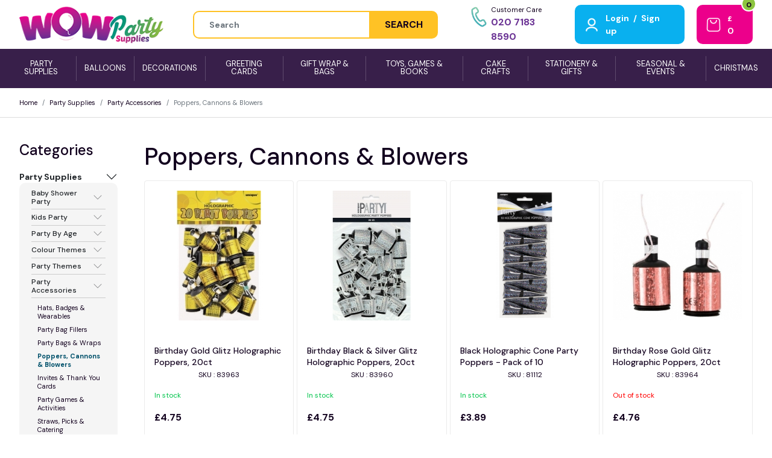

--- FILE ---
content_type: text/html; charset=UTF-8
request_url: https://www.wowpartysupplies.co.uk/category/1216
body_size: 289596
content:
<!DOCTYPE html>
<html lang="en">
    <head>
        <meta charset="utf-8" />
        
        <meta name="viewport" content="width=device-width, initial-scale=1, shrink-to-fit=no">
        <meta name="csrf-token" content="zzGGePVjHffxFN056ccL9R03joJPvpyaT73u6iRk">
        <title>Party Supplies UK</title>
<meta name="description" content="">
<meta name="keywords" content="Party Supplies UK">
<meta name="robots" content="index, follow">        
        <meta http-equiv="X-UA-Compatible" content="IE=edge" />
                <!-- App css -->

        <link media="all" type="text/css" rel="stylesheet" id="bs-custom-stylesheet" href="https://www.wowpartysupplies.co.uk/assets/css/bootstrap-custom.css">
        <link media="all" type="text/css" rel="stylesheet" id="app-stylesheet" href="https://www.wowpartysupplies.co.uk/assets/css/app-styles.css">
        
        
        
        <link href="https://fonts.googleapis.com/css2?family=DM+Sans:ital,wght@0,400;0,500;0,700;1,400;1,700&display=swap" rel="stylesheet">
        <script src="https://www.google.com/recaptcha/api.js"></script>

    </head>
    <body>
        
        <header class="master-head">
            
           <div class="container-fluid">
            <div class="h_main">
                
                <div class="h__start">
                    <div class="menu-icon hamburger-icon">
                        <a href="#" class="menu-tigger">
                            <i data-feather="menu"></i>
                        </a>
                    </div>
                    <div class="brand-logo">
                        <div class="logo__lg"><a href="/"><img src="https://www.wowpartysupplies.co.uk/assets/images/wow-logo.png" alt="Logo"> </a></div>
                        <div class="logo__md"><a href="/"><img src="https://www.wowpartysupplies.co.uk/assets/images/wow-logo.png" alt="Logo"> </a></div>
                    </div>
                </div>
                
                <div class="h__middle">
                    <div class="px-5 w-100">
                    <div class="search">
    <form method="GET" action="https://www.wowpartysupplies.co.uk/search" accept-charset="UTF-8" class="input-group global-search">
        <input placeholder="Search" id="input_search_text" autocomplete="off" class="form-control form-select-sm" aria-label="Height" name="query" type="text">
        <button type="submit" class="btn btn-dark btn-sm">SEARCH</button>
    </form>
</div>                    
                    </div>
                    
                </div>
                
                
                <div class="h__end">
                    <ul class="list-unstyled nav__icon nav__buttons  m-0">
                        <li class="primary-contact-number">
                            <div class="align-fcb  hide-sm">
                                <div class="primary-number">
                                    <span class="nav-icon"><img src="https://www.wowpartysupplies.co.uk/assets/images/icon-phone.png"></span>
                                    <span class="nav-text">
                                        <p><small class="d-block">Customer Care</small><a href="tel:02071838590">020 7183 8590</a></p> 
                                    </span> 
                                
                                    
                                </div>
                            </div>
                        </li>
                        <li class="user-nav ">
                                                        <div class="nav-link myaccount-link">
                                    <span class="nav-icon"><a href="https://www.wowpartysupplies.co.uk/login"><img src="https://www.wowpartysupplies.co.uk/assets/images/icon-light-user.png"></a></span>
                                    
                                    <span class="nav-text">
                                        <a href="https://www.wowpartysupplies.co.uk/login">Login</a>
                                        <span class="mx-1">/</span>
                                        <a href="https://www.wowpartysupplies.co.uk/register">Sign up</a>
                                    </span>
                            </div>
                                                    </li>
                        
                                                <li class="shopping-bag" id="idMiniCart">
                            <a href="/checkout" class="nav-link">
                                <span class="nav-icon"><img src="https://www.wowpartysupplies.co.uk/assets/images/icon-light-shopping-bag.png"></span>
                                <span id="idMiniCart" class="nav-text cart-value"><small>&pound;</small> 0</span> 
                            </a>
                            <span class="cart-count added">0</span>
                        </li>
                        
                    </ul>
                </div>
            </div>
            </div> 
                        <ul class="navbar navbar-dark primary-menu">
        <li class="nav-item">
        <a class="nav-link" href="https://www.wowpartysupplies.co.uk/category/1127">
            <span>Party Supplies</span>
        </a>
    </li>
        <li class="nav-item">
        <a class="nav-link" href="https://www.wowpartysupplies.co.uk/category/1128">
            <span>Balloons</span>
        </a>
    </li>
        <li class="nav-item">
        <a class="nav-link" href="https://www.wowpartysupplies.co.uk/category/1514">
            <span>Decorations</span>
        </a>
    </li>
        <li class="nav-item">
        <a class="nav-link" href="https://www.wowpartysupplies.co.uk/category/1129">
            <span>Greeting Cards</span>
        </a>
    </li>
        <li class="nav-item">
        <a class="nav-link" href="https://www.wowpartysupplies.co.uk/category/1132">
            <span>Gift Wrap &amp; Bags</span>
        </a>
    </li>
        <li class="nav-item">
        <a class="nav-link" href="https://www.wowpartysupplies.co.uk/category/1131">
            <span>Toys, Games &amp; Books</span>
        </a>
    </li>
        <li class="nav-item">
        <a class="nav-link" href="https://www.wowpartysupplies.co.uk/category/1212">
            <span>Cake Crafts</span>
        </a>
    </li>
        <li class="nav-item">
        <a class="nav-link" href="https://www.wowpartysupplies.co.uk/category/1130">
            <span>Stationery &amp; Gifts</span>
        </a>
    </li>
        <li class="nav-item">
        <a class="nav-link" href="https://www.wowpartysupplies.co.uk/category/1133">
            <span>Seasonal &amp; Events</span>
        </a>
    </li>
        <li class="nav-item">
        <a class="nav-link" href="https://www.wowpartysupplies.co.uk/category/1327">
            <span>Christmas</span>
        </a>
    </li>
    </ul>


            
        </header><!-- end Header  -->
        
        <div class="hamburger-menu">
    <div class="offcanvas-menu">
        <span class="menu-close"><i data-feather="x"></i></span>
        <div class="hamburger-menu-container">
            <div class="head">
                <figure class="brand">
                    <a href="/"><img src="https://www.wowpartysupplies.co.uk/assets/images/wow-logo.png" alt="Logo"></a>
                </figure>
                
                <div class="primary-number">
                    <p><small class="d-block">Customer Care</small><a href="tel:02071838590">020 7183 8590</a></p>                </div>
                
            </div>
            <div class="hm-block">
                <div class="hm-main">
                    <div class="main-nav">
                        <div class="row">
                            <div class="col-xs-12 col-sm-12">
                                <h2>Categories</h2>
<nav class="nav flex-column">
        <a class="nav-link" href="https://www.wowpartysupplies.co.uk/category/1127">Party Supplies</a>
        <a class="nav-link" href="https://www.wowpartysupplies.co.uk/category/1128">Balloons</a>
        <a class="nav-link" href="https://www.wowpartysupplies.co.uk/category/1514">Decorations</a>
        <a class="nav-link" href="https://www.wowpartysupplies.co.uk/category/1129">Greeting Cards</a>
        <a class="nav-link" href="https://www.wowpartysupplies.co.uk/category/1132">Gift Wrap &amp; Bags</a>
        <a class="nav-link" href="https://www.wowpartysupplies.co.uk/category/1131">Toys, Games &amp; Books</a>
        <a class="nav-link" href="https://www.wowpartysupplies.co.uk/category/1212">Cake Crafts</a>
        <a class="nav-link" href="https://www.wowpartysupplies.co.uk/category/1130">Stationery &amp; Gifts</a>
        <a class="nav-link" href="https://www.wowpartysupplies.co.uk/category/1133">Seasonal &amp; Events</a>
        <a class="nav-link" href="https://www.wowpartysupplies.co.uk/category/1327">Christmas</a>
    </nav>
                            </div>
                        </div>
                    </div>
                </div>

                <div class="hm-footer">
                    <div class="mb-4">
                        <nav class="nav social"><a class="nav-link" href="https://www.facebook.com/cheappartyshop" target="_blank"><i class="fab fa-facebook-f" data-feather="facebook">&nbsp;</i></a> <a class="nav-link" href="https://www.instagram.com/cheappartyshop" target="_blank"><i class="fab fa-instagram" data-feather="instagram">&nbsp;</i></a> <a class="nav-link" href="https://twitter.com/CheapPartyShop" target="_blank"><i data-feather="twitter">&nbsp;</i></a><a class="nav-link" href="https://www.pinterest.com/partyshops" target="_blank"><img src="/assets/images/pinterest.svg" width="27px" /></a></nav> 
                    </div>
                
                    <nav class="secondary-nav"><a href="/">Home</a> <a href="/contact">Contact Us</a> <a href="/privacy-policy">Privacy Policy</a> <a href="/terms-and-conditions">Terms &amp; Conditions</a></nav> 
                </div>
            </div>


        </div>

    </div>
    <div class="offcanvas-overly"></div>
</div>                 <main class="content-page">
            <!--<div class="content">-->

                <!-- usps -->
                <!-- Featured Categories: Carousel -->
                                                <div class="page-wrapper page-light">
    <div class="site-breadcrumb">
      <nav class="container-fluid"  aria-label="breadcrumb">
          <ol class="breadcrumb">
              <li class="breadcrumb-item"><a href="/">Home</a></li>
                  
                                <li class="breadcrumb-item"><a href="/category/1127">Party Supplies</a></li>
                              
                  
                                <li class="breadcrumb-item"><a href="/category/1163">Party Accessories</a></li>
                              
                  
                                  <li class="breadcrumb-item active" aria-current="page">Poppers, Cannons &amp; Blowers</li>
                              
                        </ol>
      </nav>
  </div>    <!-- end breadcrumb -->
    <div class="all-products">
        <div class="container-fluid">
            <div class="row g-4">
                <div class="col-lg-2 hide-sm">
                <div class="side-menu">
    <div class="section-title">
        <h4 class="heading">Categories </h4>
    </div>
<div class="accordion accordion-flush" id="accordionMenu">
           
    
    <div class="accordion-item">
        <h2 class="accordion-header" id="heading1">
            <button class="accordion-button collapsed" type="button" data-bs-toggle="collapse" data-bs-target="#collapse1" aria-expanded="false" aria-controls="collapse1">
                Party Supplies
            </button>
        </h2>
        <div id="collapse1" class="accordion-collapse collapse" aria-labelledby="heading1" data-bs-parent="#accordionMenu">
            <div class="accordion-body">
            <div class="accordion-item d-none">
            <a href="https://www.wowpartysupplies.co.uk/category/1127">Party Supplies</a>
            </div>
            <!--  First Child -->
            
                                    <div class="accordion-item d-none">
                        <a href="https://www.wowpartysupplies.co.uk/category/1156">Baby Shower Party</a>
                    </div>
                      
                        <div class="accordion-item">
                            <h2 class="accordion-header" id="first_submenu11">
                                <button class="accordion-button collapsed" type="button" data-bs-toggle="collapse" data-bs-target="#first_csubmenu11" aria-expanded="false" aria-controls="first_csubmenu11">Baby Shower Party</button>
                            </h2>
                            <div id="first_csubmenu11" class="accordion-collapse collapse" aria-labelledby="first_submenu11">
                                <div class="accordion-body"> 
                                <!--  Second Child -->
                                                                    <div class="accordion-item d-none">
                                        <a href="https://www.wowpartysupplies.co.uk/category/1165">Baby Shower Themes</a>
                                    </div>
                                      
                                        <div class="accordion-item">
                                            <h2 class="accordion-header" id="second_submenu11">
                                                <button class="accordion-button collapsed" type="button" data-bs-toggle="collapse" data-bs-target="#second_csubmenu11" aria-expanded="false" aria-controls="second_csubmenu11">Baby Shower Themes</button>
                                            </h2>
                                            <div id="second_csubmenu11" class="accordion-collapse collapse" aria-labelledby="second_submenu11">
                                                <div class="accordion-body"> 
                                                <!--  Third Child -->
                                                                                                <div class="accordion-item">
                                                    <a href="https://www.wowpartysupplies.co.uk/category/1167">Baby Gender Reveal</a>
                                                </div>
                                                                                                <div class="accordion-item">
                                                    <a href="https://www.wowpartysupplies.co.uk/category/1251">Umbrellaphants Pink Baby Shower</a>
                                                </div>
                                                                                                <div class="accordion-item">
                                                    <a href="https://www.wowpartysupplies.co.uk/category/1252">Umbrellaphants Blue Baby Shower</a>
                                                </div>
                                                                                                <div class="accordion-item">
                                                    <a href="https://www.wowpartysupplies.co.uk/category/1253">Blue Clothesline Baby Shower</a>
                                                </div>
                                                                                                <div class="accordion-item">
                                                    <a href="https://www.wowpartysupplies.co.uk/category/1254">Pink Clothesline Baby Shower</a>
                                                </div>
                                                                                                <div class="accordion-item">
                                                    <a href="https://www.wowpartysupplies.co.uk/category/1255">Pastel Baby Shower</a>
                                                </div>
                                                                                                <div class="accordion-item">
                                                    <a href="https://www.wowpartysupplies.co.uk/category/1256">Under the Sea Pals</a>
                                                </div>
                                                                                                <div class="accordion-item">
                                                    <a href="https://www.wowpartysupplies.co.uk/category/1257">Boy Monkey Baby Shower</a>
                                                </div>
                                                                                                <div class="accordion-item">
                                                    <a href="https://www.wowpartysupplies.co.uk/category/1258">Girl Monkey Baby Shower</a>
                                                </div>
                                                                                                <div class="accordion-item">
                                                    <a href="https://www.wowpartysupplies.co.uk/category/1424">Carousel</a>
                                                </div>
                                                                                                <div class="accordion-item">
                                                    <a href="https://www.wowpartysupplies.co.uk/category/1464">Gender Reveal Balloons</a>
                                                </div>
                                                                                                <!--  Third Child -->
                                                </div>
                                            </div>
                                        </div>
                                                                                                        <div class="accordion-item d-none">
                                        <a href="https://www.wowpartysupplies.co.uk/category"></a>
                                    </div>
                                                                            <div class="accordion-item">
                                            <a href="https://www.wowpartysupplies.co.uk/category"></a>
                                        </div>
                                                                                                        <div class="accordion-item d-none">
                                        <a href="https://www.wowpartysupplies.co.uk/category/1168">Baby Christening Party</a>
                                    </div>
                                      
                                        <div class="accordion-item">
                                            <h2 class="accordion-header" id="second_submenu13">
                                                <button class="accordion-button collapsed" type="button" data-bs-toggle="collapse" data-bs-target="#second_csubmenu13" aria-expanded="false" aria-controls="second_csubmenu13">Baby Christening Party</button>
                                            </h2>
                                            <div id="second_csubmenu13" class="accordion-collapse collapse" aria-labelledby="second_submenu13">
                                                <div class="accordion-body"> 
                                                <!--  Third Child -->
                                                                                                <div class="accordion-item">
                                                    <a href="https://www.wowpartysupplies.co.uk/category/1263">Christening Blue Party Supplies</a>
                                                </div>
                                                                                                <div class="accordion-item">
                                                    <a href="https://www.wowpartysupplies.co.uk/category/1264">Christening Pink Party Supplies</a>
                                                </div>
                                                                                                <div class="accordion-item">
                                                    <a href="https://www.wowpartysupplies.co.uk/category/1409">Christening Pink Radiant Cross</a>
                                                </div>
                                                                                                <div class="accordion-item">
                                                    <a href="https://www.wowpartysupplies.co.uk/category/1410">Christening Blue Radiant Cross</a>
                                                </div>
                                                                                                <div class="accordion-item">
                                                    <a href="https://www.wowpartysupplies.co.uk/category/1411">Christening Gold Radiant Cross</a>
                                                </div>
                                                                                                <!--  Third Child -->
                                                </div>
                                            </div>
                                        </div>
                                                                                                        <div class="accordion-item d-none">
                                        <a href="https://www.wowpartysupplies.co.uk/category"></a>
                                    </div>
                                                                            <div class="accordion-item">
                                            <a href="https://www.wowpartysupplies.co.uk/category"></a>
                                        </div>
                                                                                                        <div class="accordion-item d-none">
                                        <a href="https://www.wowpartysupplies.co.uk/category/1169">Baby Shower Decorations</a>
                                    </div>
                                                                            <div class="accordion-item">
                                            <a href="https://www.wowpartysupplies.co.uk/category/1169">Baby Shower Decorations</a>
                                        </div>
                                                                                                        <div class="accordion-item d-none">
                                        <a href="https://www.wowpartysupplies.co.uk/category/1170">Baby Shower Favours</a>
                                    </div>
                                                                            <div class="accordion-item">
                                            <a href="https://www.wowpartysupplies.co.uk/category/1170">Baby Shower Favours</a>
                                        </div>
                                                                                                        <div class="accordion-item d-none">
                                        <a href="https://www.wowpartysupplies.co.uk/category/1171">Baby Cake Accessories</a>
                                    </div>
                                                                            <div class="accordion-item">
                                            <a href="https://www.wowpartysupplies.co.uk/category/1171">Baby Cake Accessories</a>
                                        </div>
                                                                                                        <div class="accordion-item d-none">
                                        <a href="https://www.wowpartysupplies.co.uk/category/1259">Baby Shower Giftbags</a>
                                    </div>
                                                                            <div class="accordion-item">
                                            <a href="https://www.wowpartysupplies.co.uk/category/1259">Baby Shower Giftbags</a>
                                        </div>
                                                                                                        <div class="accordion-item d-none">
                                        <a href="https://www.wowpartysupplies.co.uk/category/1260">Baby Shower Balloons</a>
                                    </div>
                                                                            <div class="accordion-item">
                                            <a href="https://www.wowpartysupplies.co.uk/category/1260">Baby Shower Balloons</a>
                                        </div>
                                                                                                        <div class="accordion-item d-none">
                                        <a href="https://www.wowpartysupplies.co.uk/category/1261">Baby Shower Wearables</a>
                                    </div>
                                                                            <div class="accordion-item">
                                            <a href="https://www.wowpartysupplies.co.uk/category/1261">Baby Shower Wearables</a>
                                        </div>
                                                                                                        <div class="accordion-item d-none">
                                        <a href="https://www.wowpartysupplies.co.uk/category/1262">Baby Shower Games</a>
                                    </div>
                                                                            <div class="accordion-item">
                                            <a href="https://www.wowpartysupplies.co.uk/category/1262">Baby Shower Games</a>
                                        </div>
                                                                                                        <div class="accordion-item d-none">
                                        <a href="https://www.wowpartysupplies.co.uk/category/1315">Invites &amp; Thank You Cards</a>
                                    </div>
                                                                            <div class="accordion-item">
                                            <a href="https://www.wowpartysupplies.co.uk/category/1315">Invites &amp; Thank You Cards</a>
                                        </div>
                                                                                                    <!--  Second Child -->
                                </div>
                            </div>
                        </div>
                                                        <div class="accordion-item d-none">
                        <a href="https://www.wowpartysupplies.co.uk/category"></a>
                    </div>
                                                                                                    <div class="accordion-item d-none">
                        <a href="https://www.wowpartysupplies.co.uk/category/1157">Kids Party</a>
                    </div>
                      
                        <div class="accordion-item">
                            <h2 class="accordion-header" id="first_submenu13">
                                <button class="accordion-button collapsed" type="button" data-bs-toggle="collapse" data-bs-target="#first_csubmenu13" aria-expanded="false" aria-controls="first_csubmenu13">Kids Party</button>
                            </h2>
                            <div id="first_csubmenu13" class="accordion-collapse collapse" aria-labelledby="first_submenu13">
                                <div class="accordion-body"> 
                                <!--  Second Child -->
                                                                    <div class="accordion-item d-none">
                                        <a href="https://www.wowpartysupplies.co.uk/category/1173">Kids Party Bag Fillers</a>
                                    </div>
                                                                            <div class="accordion-item">
                                            <a href="https://www.wowpartysupplies.co.uk/category/1173">Kids Party Bag Fillers</a>
                                        </div>
                                                                                                        <div class="accordion-item d-none">
                                        <a href="https://www.wowpartysupplies.co.uk/category/1174">Kids Party Balloons</a>
                                    </div>
                                                                            <div class="accordion-item">
                                            <a href="https://www.wowpartysupplies.co.uk/category/1174">Kids Party Balloons</a>
                                        </div>
                                                                                                        <div class="accordion-item d-none">
                                        <a href="https://www.wowpartysupplies.co.uk/category/1175">Kids Pinatas &amp; Games </a>
                                    </div>
                                                                            <div class="accordion-item">
                                            <a href="https://www.wowpartysupplies.co.uk/category/1175">Kids Pinatas &amp; Games </a>
                                        </div>
                                                                                                        <div class="accordion-item d-none">
                                        <a href="https://www.wowpartysupplies.co.uk/category/1176">Kids Hats, Badges &amp; Extras</a>
                                    </div>
                                                                            <div class="accordion-item">
                                            <a href="https://www.wowpartysupplies.co.uk/category/1176">Kids Hats, Badges &amp; Extras</a>
                                        </div>
                                                                                                        <div class="accordion-item d-none">
                                        <a href="https://www.wowpartysupplies.co.uk/category/1391">Boys Party Themes</a>
                                    </div>
                                      
                                        <div class="accordion-item">
                                            <h2 class="accordion-header" id="second_submenu35">
                                                <button class="accordion-button collapsed" type="button" data-bs-toggle="collapse" data-bs-target="#second_csubmenu35" aria-expanded="false" aria-controls="second_csubmenu35">Boys Party Themes</button>
                                            </h2>
                                            <div id="second_csubmenu35" class="accordion-collapse collapse" aria-labelledby="second_submenu35">
                                                <div class="accordion-body"> 
                                                <!--  Third Child -->
                                                                                                <div class="accordion-item">
                                                    <a href="https://www.wowpartysupplies.co.uk/category/1341">Military Camo</a>
                                                </div>
                                                                                                <div class="accordion-item">
                                                    <a href="https://www.wowpartysupplies.co.uk/category/1347">Construction party</a>
                                                </div>
                                                                                                <div class="accordion-item">
                                                    <a href="https://www.wowpartysupplies.co.uk/category/1348">Pirate Fun</a>
                                                </div>
                                                                                                <div class="accordion-item">
                                                    <a href="https://www.wowpartysupplies.co.uk/category/1349">Fire Truck</a>
                                                </div>
                                                                                                <div class="accordion-item">
                                                    <a href="https://www.wowpartysupplies.co.uk/category/1350">Building Blocks</a>
                                                </div>
                                                                                                <div class="accordion-item">
                                                    <a href="https://www.wowpartysupplies.co.uk/category/1380">Pastel Farm Animals</a>
                                                </div>
                                                                                                <div class="accordion-item">
                                                    <a href="https://www.wowpartysupplies.co.uk/category/1383">Batman</a>
                                                </div>
                                                                                                <div class="accordion-item">
                                                    <a href="https://www.wowpartysupplies.co.uk/category/1384">Harry Potter</a>
                                                </div>
                                                                                                <div class="accordion-item">
                                                    <a href="https://www.wowpartysupplies.co.uk/category/1387">Justice League</a>
                                                </div>
                                                                                                <div class="accordion-item">
                                                    <a href="https://www.wowpartysupplies.co.uk/category/1388">Thunderbirds</a>
                                                </div>
                                                                                                <div class="accordion-item">
                                                    <a href="https://www.wowpartysupplies.co.uk/category/1399">Farm Party</a>
                                                </div>
                                                                                                <div class="accordion-item">
                                                    <a href="https://www.wowpartysupplies.co.uk/category/1400">Shark Party</a>
                                                </div>
                                                                                                <div class="accordion-item">
                                                    <a href="https://www.wowpartysupplies.co.uk/category/1401">Circus Carnival</a>
                                                </div>
                                                                                                <div class="accordion-item">
                                                    <a href="https://www.wowpartysupplies.co.uk/category/1404">Rodeo Western</a>
                                                </div>
                                                                                                <div class="accordion-item">
                                                    <a href="https://www.wowpartysupplies.co.uk/category/1408">Circus Animal</a>
                                                </div>
                                                                                                <div class="accordion-item">
                                                    <a href="https://www.wowpartysupplies.co.uk/category/1431">Dino Blast</a>
                                                </div>
                                                                                                <div class="accordion-item">
                                                    <a href="https://www.wowpartysupplies.co.uk/category/1432">Forest Friends</a>
                                                </div>
                                                                                                <div class="accordion-item">
                                                    <a href="https://www.wowpartysupplies.co.uk/category/1433">Happi Jungle</a>
                                                </div>
                                                                                                <div class="accordion-item">
                                                    <a href="https://www.wowpartysupplies.co.uk/category/1462">Birthday Bear</a>
                                                </div>
                                                                                                <div class="accordion-item">
                                                    <a href="https://www.wowpartysupplies.co.uk/category/1470">Pokemon</a>
                                                </div>
                                                                                                <div class="accordion-item">
                                                    <a href="https://www.wowpartysupplies.co.uk/category/1471">Marvel Avengers</a>
                                                </div>
                                                                                                <div class="accordion-item">
                                                    <a href="https://www.wowpartysupplies.co.uk/category/1472">NERF</a>
                                                </div>
                                                                                                <div class="accordion-item">
                                                    <a href="https://www.wowpartysupplies.co.uk/category/1473">Super Mario</a>
                                                </div>
                                                                                                <div class="accordion-item">
                                                    <a href="https://www.wowpartysupplies.co.uk/category/1474">Teletubbies</a>
                                                </div>
                                                                                                <div class="accordion-item">
                                                    <a href="https://www.wowpartysupplies.co.uk/category/1475">TNT Party</a>
                                                </div>
                                                                                                <div class="accordion-item">
                                                    <a href="https://www.wowpartysupplies.co.uk/category/1497">Toy Story</a>
                                                </div>
                                                                                                <div class="accordion-item">
                                                    <a href="https://www.wowpartysupplies.co.uk/category/1498">PJ Masks</a>
                                                </div>
                                                                                                <div class="accordion-item">
                                                    <a href="https://www.wowpartysupplies.co.uk/category/1509">Battle Royal</a>
                                                </div>
                                                                                                <!--  Third Child -->
                                                </div>
                                            </div>
                                        </div>
                                                                                                        <div class="accordion-item d-none">
                                        <a href="https://www.wowpartysupplies.co.uk/category"></a>
                                    </div>
                                                                            <div class="accordion-item">
                                            <a href="https://www.wowpartysupplies.co.uk/category"></a>
                                        </div>
                                                                                                        <div class="accordion-item d-none">
                                        <a href="https://www.wowpartysupplies.co.uk/category/1392">Girls Party Themes</a>
                                    </div>
                                      
                                        <div class="accordion-item">
                                            <h2 class="accordion-header" id="second_submenu37">
                                                <button class="accordion-button collapsed" type="button" data-bs-toggle="collapse" data-bs-target="#second_csubmenu37" aria-expanded="false" aria-controls="second_csubmenu37">Girls Party Themes</button>
                                            </h2>
                                            <div id="second_csubmenu37" class="accordion-collapse collapse" aria-labelledby="second_submenu37">
                                                <div class="accordion-body"> 
                                                <!--  Third Child -->
                                                                                                <div class="accordion-item">
                                                    <a href="https://www.wowpartysupplies.co.uk/category/1345">Farm Friends</a>
                                                </div>
                                                                                                <div class="accordion-item">
                                                    <a href="https://www.wowpartysupplies.co.uk/category/1346">Animal Jungle</a>
                                                </div>
                                                                                                <div class="accordion-item">
                                                    <a href="https://www.wowpartysupplies.co.uk/category/1352">Mad Hatter Tea Party</a>
                                                </div>
                                                                                                <div class="accordion-item">
                                                    <a href="https://www.wowpartysupplies.co.uk/category/1374">Pink Princess</a>
                                                </div>
                                                                                                <div class="accordion-item">
                                                    <a href="https://www.wowpartysupplies.co.uk/category/1375">Pink Ballerina</a>
                                                </div>
                                                                                                <div class="accordion-item">
                                                    <a href="https://www.wowpartysupplies.co.uk/category/1376">Mermaid Party</a>
                                                </div>
                                                                                                <div class="accordion-item">
                                                    <a href="https://www.wowpartysupplies.co.uk/category/1379">Pink Princess Unicorn</a>
                                                </div>
                                                                                                <div class="accordion-item">
                                                    <a href="https://www.wowpartysupplies.co.uk/category/1386">Clangers</a>
                                                </div>
                                                                                                <div class="accordion-item">
                                                    <a href="https://www.wowpartysupplies.co.uk/category/1396">Unicorn Party</a>
                                                </div>
                                                                                                <div class="accordion-item">
                                                    <a href="https://www.wowpartysupplies.co.uk/category/1397">Magical Princess</a>
                                                </div>
                                                                                                <div class="accordion-item">
                                                    <a href="https://www.wowpartysupplies.co.uk/category/1402">Spa Party</a>
                                                </div>
                                                                                                <div class="accordion-item">
                                                    <a href="https://www.wowpartysupplies.co.uk/category/1407">Twinkle Twinkle Little Stars</a>
                                                </div>
                                                                                                <div class="accordion-item">
                                                    <a href="https://www.wowpartysupplies.co.uk/category/1423">Unicorn Sparkle</a>
                                                </div>
                                                                                                <div class="accordion-item">
                                                    <a href="https://www.wowpartysupplies.co.uk/category/1434">Candy Bouquet</a>
                                                </div>
                                                                                                <div class="accordion-item">
                                                    <a href="https://www.wowpartysupplies.co.uk/category/1461">Birthday Bunny</a>
                                                </div>
                                                                                                <div class="accordion-item">
                                                    <a href="https://www.wowpartysupplies.co.uk/category/1463">Mermaid Shine</a>
                                                </div>
                                                                                                <div class="accordion-item">
                                                    <a href="https://www.wowpartysupplies.co.uk/category/1467">LOL Surprise</a>
                                                </div>
                                                                                                <div class="accordion-item">
                                                    <a href="https://www.wowpartysupplies.co.uk/category/1506">Frozen</a>
                                                </div>
                                                                                                <!--  Third Child -->
                                                </div>
                                            </div>
                                        </div>
                                                                                                        <div class="accordion-item d-none">
                                        <a href="https://www.wowpartysupplies.co.uk/category"></a>
                                    </div>
                                                                            <div class="accordion-item">
                                            <a href="https://www.wowpartysupplies.co.uk/category"></a>
                                        </div>
                                                                                                    <!--  Second Child -->
                                </div>
                            </div>
                        </div>
                                                        <div class="accordion-item d-none">
                        <a href="https://www.wowpartysupplies.co.uk/category"></a>
                    </div>
                                                                                                    <div class="accordion-item d-none">
                        <a href="https://www.wowpartysupplies.co.uk/category/1158">Party By Age</a>
                    </div>
                      
                        <div class="accordion-item">
                            <h2 class="accordion-header" id="first_submenu15">
                                <button class="accordion-button collapsed" type="button" data-bs-toggle="collapse" data-bs-target="#first_csubmenu15" aria-expanded="false" aria-controls="first_csubmenu15">Party By Age</button>
                            </h2>
                            <div id="first_csubmenu15" class="accordion-collapse collapse" aria-labelledby="first_submenu15">
                                <div class="accordion-body"> 
                                <!--  Second Child -->
                                                                    <div class="accordion-item d-none">
                                        <a href="https://www.wowpartysupplies.co.uk/category/1177">Happy Birthday Party</a>
                                    </div>
                                      
                                        <div class="accordion-item">
                                            <h2 class="accordion-header" id="second_submenu51">
                                                <button class="accordion-button collapsed" type="button" data-bs-toggle="collapse" data-bs-target="#second_csubmenu51" aria-expanded="false" aria-controls="second_csubmenu51">Happy Birthday Party</button>
                                            </h2>
                                            <div id="second_csubmenu51" class="accordion-collapse collapse" aria-labelledby="second_submenu51">
                                                <div class="accordion-body"> 
                                                <!--  Third Child -->
                                                                                                <div class="accordion-item">
                                                    <a href="https://www.wowpartysupplies.co.uk/category/1303">Happy Birthday Blue Glitz</a>
                                                </div>
                                                                                                <div class="accordion-item">
                                                    <a href="https://www.wowpartysupplies.co.uk/category/1304">Happy Birthday Pink Glitz</a>
                                                </div>
                                                                                                <div class="accordion-item">
                                                    <a href="https://www.wowpartysupplies.co.uk/category/1305">Happy Birthday Black Glitz</a>
                                                </div>
                                                                                                <div class="accordion-item">
                                                    <a href="https://www.wowpartysupplies.co.uk/category/1335">Golden Happy Birthday</a>
                                                </div>
                                                                                                <div class="accordion-item">
                                                    <a href="https://www.wowpartysupplies.co.uk/category/1336">Rainbow Ribbons Happy Birthday</a>
                                                </div>
                                                                                                <div class="accordion-item">
                                                    <a href="https://www.wowpartysupplies.co.uk/category/1337">Confetti Cake Happy Birthday</a>
                                                </div>
                                                                                                <div class="accordion-item">
                                                    <a href="https://www.wowpartysupplies.co.uk/category/1338">Happy Birthday Jamboree</a>
                                                </div>
                                                                                                <div class="accordion-item">
                                                    <a href="https://www.wowpartysupplies.co.uk/category/1339">Rainbow Polka Dot Happy Birthday</a>
                                                </div>
                                                                                                <div class="accordion-item">
                                                    <a href="https://www.wowpartysupplies.co.uk/category/1340">3D Soccer</a>
                                                </div>
                                                                                                <div class="accordion-item">
                                                    <a href="https://www.wowpartysupplies.co.uk/category/1342">Feliz Cumpleanos</a>
                                                </div>
                                                                                                <div class="accordion-item">
                                                    <a href="https://www.wowpartysupplies.co.uk/category/1366">Doodle Happy Birthday</a>
                                                </div>
                                                                                                <div class="accordion-item">
                                                    <a href="https://www.wowpartysupplies.co.uk/category/1367">Rainbow Tie Dye</a>
                                                </div>
                                                                                                <div class="accordion-item">
                                                    <a href="https://www.wowpartysupplies.co.uk/category/1368">Cosmic Happy Birthday</a>
                                                </div>
                                                                                                <div class="accordion-item">
                                                    <a href="https://www.wowpartysupplies.co.uk/category/1369">Brilliant Happy Birthday</a>
                                                </div>
                                                                                                <div class="accordion-item">
                                                    <a href="https://www.wowpartysupplies.co.uk/category/1370">Breezy Happy Birthday</a>
                                                </div>
                                                                                                <div class="accordion-item">
                                                    <a href="https://www.wowpartysupplies.co.uk/category/1377">Birthday Blossom</a>
                                                </div>
                                                                                                <div class="accordion-item">
                                                    <a href="https://www.wowpartysupplies.co.uk/category/1381">Happy Birthday Glitzy Gold</a>
                                                </div>
                                                                                                <div class="accordion-item">
                                                    <a href="https://www.wowpartysupplies.co.uk/category/1390">Glittering Happy Birthday</a>
                                                </div>
                                                                                                <div class="accordion-item">
                                                    <a href="https://www.wowpartysupplies.co.uk/category/1403">Birthday Cheer</a>
                                                </div>
                                                                                                <div class="accordion-item">
                                                    <a href="https://www.wowpartysupplies.co.uk/category/1405">Donut Party</a>
                                                </div>
                                                                                                <div class="accordion-item">
                                                    <a href="https://www.wowpartysupplies.co.uk/category/1406">Bright Birthday</a>
                                                </div>
                                                                                                <div class="accordion-item">
                                                    <a href="https://www.wowpartysupplies.co.uk/category/1430">Happy Birthday Black and Gold</a>
                                                </div>
                                                                                                <div class="accordion-item">
                                                    <a href="https://www.wowpartysupplies.co.uk/category/1507">Ben and Holly</a>
                                                </div>
                                                                                                <div class="accordion-item">
                                                    <a href="https://www.wowpartysupplies.co.uk/category/1508">Official Shopkins</a>
                                                </div>
                                                                                                <!--  Third Child -->
                                                </div>
                                            </div>
                                        </div>
                                                                                                        <div class="accordion-item d-none">
                                        <a href="https://www.wowpartysupplies.co.uk/category"></a>
                                    </div>
                                                                            <div class="accordion-item">
                                            <a href="https://www.wowpartysupplies.co.uk/category"></a>
                                        </div>
                                                                                                        <div class="accordion-item d-none">
                                        <a href="https://www.wowpartysupplies.co.uk/category/1178">13th Birthday Party</a>
                                    </div>
                                      
                                        <div class="accordion-item">
                                            <h2 class="accordion-header" id="second_submenu53">
                                                <button class="accordion-button collapsed" type="button" data-bs-toggle="collapse" data-bs-target="#second_csubmenu53" aria-expanded="false" aria-controls="second_csubmenu53">13th Birthday Party</button>
                                            </h2>
                                            <div id="second_csubmenu53" class="accordion-collapse collapse" aria-labelledby="second_submenu53">
                                                <div class="accordion-body"> 
                                                <!--  Third Child -->
                                                                                                <div class="accordion-item">
                                                    <a href="https://www.wowpartysupplies.co.uk/category/1267">13th Birthday Pink Glitz</a>
                                                </div>
                                                                                                <div class="accordion-item">
                                                    <a href="https://www.wowpartysupplies.co.uk/category/1268">13th Birthday Blue Glitz</a>
                                                </div>
                                                                                                <div class="accordion-item">
                                                    <a href="https://www.wowpartysupplies.co.uk/category/1269">13th Birthday Black Glitz</a>
                                                </div>
                                                                                                <!--  Third Child -->
                                                </div>
                                            </div>
                                        </div>
                                                                                                        <div class="accordion-item d-none">
                                        <a href="https://www.wowpartysupplies.co.uk/category"></a>
                                    </div>
                                                                            <div class="accordion-item">
                                            <a href="https://www.wowpartysupplies.co.uk/category"></a>
                                        </div>
                                                                                                        <div class="accordion-item d-none">
                                        <a href="https://www.wowpartysupplies.co.uk/category/1179">16th Birthday Party</a>
                                    </div>
                                      
                                        <div class="accordion-item">
                                            <h2 class="accordion-header" id="second_submenu55">
                                                <button class="accordion-button collapsed" type="button" data-bs-toggle="collapse" data-bs-target="#second_csubmenu55" aria-expanded="false" aria-controls="second_csubmenu55">16th Birthday Party</button>
                                            </h2>
                                            <div id="second_csubmenu55" class="accordion-collapse collapse" aria-labelledby="second_submenu55">
                                                <div class="accordion-body"> 
                                                <!--  Third Child -->
                                                                                                <div class="accordion-item">
                                                    <a href="https://www.wowpartysupplies.co.uk/category/1270">16th Birthday Pink Glitz</a>
                                                </div>
                                                                                                <div class="accordion-item">
                                                    <a href="https://www.wowpartysupplies.co.uk/category/1271">16th Birthday Blue Glitz</a>
                                                </div>
                                                                                                <div class="accordion-item">
                                                    <a href="https://www.wowpartysupplies.co.uk/category/1272">16th Birthday Black Glitz</a>
                                                </div>
                                                                                                <!--  Third Child -->
                                                </div>
                                            </div>
                                        </div>
                                                                                                        <div class="accordion-item d-none">
                                        <a href="https://www.wowpartysupplies.co.uk/category"></a>
                                    </div>
                                                                            <div class="accordion-item">
                                            <a href="https://www.wowpartysupplies.co.uk/category"></a>
                                        </div>
                                                                                                        <div class="accordion-item d-none">
                                        <a href="https://www.wowpartysupplies.co.uk/category/1180">18th Birthday Party</a>
                                    </div>
                                      
                                        <div class="accordion-item">
                                            <h2 class="accordion-header" id="second_submenu57">
                                                <button class="accordion-button collapsed" type="button" data-bs-toggle="collapse" data-bs-target="#second_csubmenu57" aria-expanded="false" aria-controls="second_csubmenu57">18th Birthday Party</button>
                                            </h2>
                                            <div id="second_csubmenu57" class="accordion-collapse collapse" aria-labelledby="second_submenu57">
                                                <div class="accordion-body"> 
                                                <!--  Third Child -->
                                                                                                <div class="accordion-item">
                                                    <a href="https://www.wowpartysupplies.co.uk/category/1273">18th Birthday Pink Glitz</a>
                                                </div>
                                                                                                <div class="accordion-item">
                                                    <a href="https://www.wowpartysupplies.co.uk/category/1274">18th Birthday Blue Glitz</a>
                                                </div>
                                                                                                <div class="accordion-item">
                                                    <a href="https://www.wowpartysupplies.co.uk/category/1275">18th Birthday Black Glitz</a>
                                                </div>
                                                                                                <!--  Third Child -->
                                                </div>
                                            </div>
                                        </div>
                                                                                                        <div class="accordion-item d-none">
                                        <a href="https://www.wowpartysupplies.co.uk/category"></a>
                                    </div>
                                                                            <div class="accordion-item">
                                            <a href="https://www.wowpartysupplies.co.uk/category"></a>
                                        </div>
                                                                                                        <div class="accordion-item d-none">
                                        <a href="https://www.wowpartysupplies.co.uk/category/1181">21st Birthday Party</a>
                                    </div>
                                      
                                        <div class="accordion-item">
                                            <h2 class="accordion-header" id="second_submenu59">
                                                <button class="accordion-button collapsed" type="button" data-bs-toggle="collapse" data-bs-target="#second_csubmenu59" aria-expanded="false" aria-controls="second_csubmenu59">21st Birthday Party</button>
                                            </h2>
                                            <div id="second_csubmenu59" class="accordion-collapse collapse" aria-labelledby="second_submenu59">
                                                <div class="accordion-body"> 
                                                <!--  Third Child -->
                                                                                                <div class="accordion-item">
                                                    <a href="https://www.wowpartysupplies.co.uk/category/1276">21st Birthday Pink Glitz</a>
                                                </div>
                                                                                                <div class="accordion-item">
                                                    <a href="https://www.wowpartysupplies.co.uk/category/1277">21st Birthday Blue Glitz</a>
                                                </div>
                                                                                                <div class="accordion-item">
                                                    <a href="https://www.wowpartysupplies.co.uk/category/1278">21st Birthday Black Glitz</a>
                                                </div>
                                                                                                <!--  Third Child -->
                                                </div>
                                            </div>
                                        </div>
                                                                                                        <div class="accordion-item d-none">
                                        <a href="https://www.wowpartysupplies.co.uk/category"></a>
                                    </div>
                                                                            <div class="accordion-item">
                                            <a href="https://www.wowpartysupplies.co.uk/category"></a>
                                        </div>
                                                                                                        <div class="accordion-item d-none">
                                        <a href="https://www.wowpartysupplies.co.uk/category/1182">30th Birthday Party</a>
                                    </div>
                                      
                                        <div class="accordion-item">
                                            <h2 class="accordion-header" id="second_submenu511">
                                                <button class="accordion-button collapsed" type="button" data-bs-toggle="collapse" data-bs-target="#second_csubmenu511" aria-expanded="false" aria-controls="second_csubmenu511">30th Birthday Party</button>
                                            </h2>
                                            <div id="second_csubmenu511" class="accordion-collapse collapse" aria-labelledby="second_submenu511">
                                                <div class="accordion-body"> 
                                                <!--  Third Child -->
                                                                                                <div class="accordion-item">
                                                    <a href="https://www.wowpartysupplies.co.uk/category/1279">30th Birthday Pink Glitz</a>
                                                </div>
                                                                                                <div class="accordion-item">
                                                    <a href="https://www.wowpartysupplies.co.uk/category/1280">30th Birthday Blue Glitz</a>
                                                </div>
                                                                                                <div class="accordion-item">
                                                    <a href="https://www.wowpartysupplies.co.uk/category/1281">30th Birthday Black Glitz</a>
                                                </div>
                                                                                                <div class="accordion-item">
                                                    <a href="https://www.wowpartysupplies.co.uk/category/1425">30th Birthday Black and Gold</a>
                                                </div>
                                                                                                <!--  Third Child -->
                                                </div>
                                            </div>
                                        </div>
                                                                                                        <div class="accordion-item d-none">
                                        <a href="https://www.wowpartysupplies.co.uk/category"></a>
                                    </div>
                                                                            <div class="accordion-item">
                                            <a href="https://www.wowpartysupplies.co.uk/category"></a>
                                        </div>
                                                                                                        <div class="accordion-item d-none">
                                        <a href="https://www.wowpartysupplies.co.uk/category/1183">40th Birthday Party</a>
                                    </div>
                                      
                                        <div class="accordion-item">
                                            <h2 class="accordion-header" id="second_submenu513">
                                                <button class="accordion-button collapsed" type="button" data-bs-toggle="collapse" data-bs-target="#second_csubmenu513" aria-expanded="false" aria-controls="second_csubmenu513">40th Birthday Party</button>
                                            </h2>
                                            <div id="second_csubmenu513" class="accordion-collapse collapse" aria-labelledby="second_submenu513">
                                                <div class="accordion-body"> 
                                                <!--  Third Child -->
                                                                                                <div class="accordion-item">
                                                    <a href="https://www.wowpartysupplies.co.uk/category/1282">40th Birthday Pink Glitz</a>
                                                </div>
                                                                                                <div class="accordion-item">
                                                    <a href="https://www.wowpartysupplies.co.uk/category/1283">40th Birthday Blue Glitz</a>
                                                </div>
                                                                                                <div class="accordion-item">
                                                    <a href="https://www.wowpartysupplies.co.uk/category/1284">40th Birthday Black Glitz</a>
                                                </div>
                                                                                                <div class="accordion-item">
                                                    <a href="https://www.wowpartysupplies.co.uk/category/1426">40th Birthday Black and Gold</a>
                                                </div>
                                                                                                <!--  Third Child -->
                                                </div>
                                            </div>
                                        </div>
                                                                                                        <div class="accordion-item d-none">
                                        <a href="https://www.wowpartysupplies.co.uk/category"></a>
                                    </div>
                                                                            <div class="accordion-item">
                                            <a href="https://www.wowpartysupplies.co.uk/category"></a>
                                        </div>
                                                                                                        <div class="accordion-item d-none">
                                        <a href="https://www.wowpartysupplies.co.uk/category/1184">50th Birthday Party</a>
                                    </div>
                                      
                                        <div class="accordion-item">
                                            <h2 class="accordion-header" id="second_submenu515">
                                                <button class="accordion-button collapsed" type="button" data-bs-toggle="collapse" data-bs-target="#second_csubmenu515" aria-expanded="false" aria-controls="second_csubmenu515">50th Birthday Party</button>
                                            </h2>
                                            <div id="second_csubmenu515" class="accordion-collapse collapse" aria-labelledby="second_submenu515">
                                                <div class="accordion-body"> 
                                                <!--  Third Child -->
                                                                                                <div class="accordion-item">
                                                    <a href="https://www.wowpartysupplies.co.uk/category/1285">50th Birthday Pink Glitz</a>
                                                </div>
                                                                                                <div class="accordion-item">
                                                    <a href="https://www.wowpartysupplies.co.uk/category/1286">50th Birthday Blue Glitz</a>
                                                </div>
                                                                                                <div class="accordion-item">
                                                    <a href="https://www.wowpartysupplies.co.uk/category/1287">50th Birthday Black Glitz</a>
                                                </div>
                                                                                                <div class="accordion-item">
                                                    <a href="https://www.wowpartysupplies.co.uk/category/1427">50th Birthday Black and Gold</a>
                                                </div>
                                                                                                <!--  Third Child -->
                                                </div>
                                            </div>
                                        </div>
                                                                                                        <div class="accordion-item d-none">
                                        <a href="https://www.wowpartysupplies.co.uk/category"></a>
                                    </div>
                                                                            <div class="accordion-item">
                                            <a href="https://www.wowpartysupplies.co.uk/category"></a>
                                        </div>
                                                                                                        <div class="accordion-item d-none">
                                        <a href="https://www.wowpartysupplies.co.uk/category/1185">60th Birthday Party</a>
                                    </div>
                                      
                                        <div class="accordion-item">
                                            <h2 class="accordion-header" id="second_submenu517">
                                                <button class="accordion-button collapsed" type="button" data-bs-toggle="collapse" data-bs-target="#second_csubmenu517" aria-expanded="false" aria-controls="second_csubmenu517">60th Birthday Party</button>
                                            </h2>
                                            <div id="second_csubmenu517" class="accordion-collapse collapse" aria-labelledby="second_submenu517">
                                                <div class="accordion-body"> 
                                                <!--  Third Child -->
                                                                                                <div class="accordion-item">
                                                    <a href="https://www.wowpartysupplies.co.uk/category/1288">60th Birthday Pink Glitz</a>
                                                </div>
                                                                                                <div class="accordion-item">
                                                    <a href="https://www.wowpartysupplies.co.uk/category/1289">60th Birthday Blue Glitz</a>
                                                </div>
                                                                                                <div class="accordion-item">
                                                    <a href="https://www.wowpartysupplies.co.uk/category/1290">60th Birthday Black Glitz</a>
                                                </div>
                                                                                                <div class="accordion-item">
                                                    <a href="https://www.wowpartysupplies.co.uk/category/1428">60th Birthday Black and Gold</a>
                                                </div>
                                                                                                <!--  Third Child -->
                                                </div>
                                            </div>
                                        </div>
                                                                                                        <div class="accordion-item d-none">
                                        <a href="https://www.wowpartysupplies.co.uk/category"></a>
                                    </div>
                                                                            <div class="accordion-item">
                                            <a href="https://www.wowpartysupplies.co.uk/category"></a>
                                        </div>
                                                                                                        <div class="accordion-item d-none">
                                        <a href="https://www.wowpartysupplies.co.uk/category/1186">70th Birthday Party</a>
                                    </div>
                                      
                                        <div class="accordion-item">
                                            <h2 class="accordion-header" id="second_submenu519">
                                                <button class="accordion-button collapsed" type="button" data-bs-toggle="collapse" data-bs-target="#second_csubmenu519" aria-expanded="false" aria-controls="second_csubmenu519">70th Birthday Party</button>
                                            </h2>
                                            <div id="second_csubmenu519" class="accordion-collapse collapse" aria-labelledby="second_submenu519">
                                                <div class="accordion-body"> 
                                                <!--  Third Child -->
                                                                                                <div class="accordion-item">
                                                    <a href="https://www.wowpartysupplies.co.uk/category/1291">70th Birthday Pink Glitz</a>
                                                </div>
                                                                                                <div class="accordion-item">
                                                    <a href="https://www.wowpartysupplies.co.uk/category/1292">70th Birthday Blue Glitz</a>
                                                </div>
                                                                                                <div class="accordion-item">
                                                    <a href="https://www.wowpartysupplies.co.uk/category/1293">70th Birthday Black Glitz</a>
                                                </div>
                                                                                                <div class="accordion-item">
                                                    <a href="https://www.wowpartysupplies.co.uk/category/1429">70th Birthday Black and Gold</a>
                                                </div>
                                                                                                <!--  Third Child -->
                                                </div>
                                            </div>
                                        </div>
                                                                                                        <div class="accordion-item d-none">
                                        <a href="https://www.wowpartysupplies.co.uk/category"></a>
                                    </div>
                                                                            <div class="accordion-item">
                                            <a href="https://www.wowpartysupplies.co.uk/category"></a>
                                        </div>
                                                                                                        <div class="accordion-item d-none">
                                        <a href="https://www.wowpartysupplies.co.uk/category/1187">80th Birthday Party</a>
                                    </div>
                                      
                                        <div class="accordion-item">
                                            <h2 class="accordion-header" id="second_submenu521">
                                                <button class="accordion-button collapsed" type="button" data-bs-toggle="collapse" data-bs-target="#second_csubmenu521" aria-expanded="false" aria-controls="second_csubmenu521">80th Birthday Party</button>
                                            </h2>
                                            <div id="second_csubmenu521" class="accordion-collapse collapse" aria-labelledby="second_submenu521">
                                                <div class="accordion-body"> 
                                                <!--  Third Child -->
                                                                                                <div class="accordion-item">
                                                    <a href="https://www.wowpartysupplies.co.uk/category/1294">80th Birthday Pink Glitz</a>
                                                </div>
                                                                                                <div class="accordion-item">
                                                    <a href="https://www.wowpartysupplies.co.uk/category/1295">80th Birthday Blue Glitz</a>
                                                </div>
                                                                                                <div class="accordion-item">
                                                    <a href="https://www.wowpartysupplies.co.uk/category/1296">80th Birthday Black Glitz</a>
                                                </div>
                                                                                                <!--  Third Child -->
                                                </div>
                                            </div>
                                        </div>
                                                                                                        <div class="accordion-item d-none">
                                        <a href="https://www.wowpartysupplies.co.uk/category"></a>
                                    </div>
                                                                            <div class="accordion-item">
                                            <a href="https://www.wowpartysupplies.co.uk/category"></a>
                                        </div>
                                                                                                        <div class="accordion-item d-none">
                                        <a href="https://www.wowpartysupplies.co.uk/category/1188">90th Birthday Party</a>
                                    </div>
                                      
                                        <div class="accordion-item">
                                            <h2 class="accordion-header" id="second_submenu523">
                                                <button class="accordion-button collapsed" type="button" data-bs-toggle="collapse" data-bs-target="#second_csubmenu523" aria-expanded="false" aria-controls="second_csubmenu523">90th Birthday Party</button>
                                            </h2>
                                            <div id="second_csubmenu523" class="accordion-collapse collapse" aria-labelledby="second_submenu523">
                                                <div class="accordion-body"> 
                                                <!--  Third Child -->
                                                                                                <div class="accordion-item">
                                                    <a href="https://www.wowpartysupplies.co.uk/category/1297">90th Birthday Pink Glitz</a>
                                                </div>
                                                                                                <div class="accordion-item">
                                                    <a href="https://www.wowpartysupplies.co.uk/category/1298">90th Birthday Blue Glitz</a>
                                                </div>
                                                                                                <div class="accordion-item">
                                                    <a href="https://www.wowpartysupplies.co.uk/category/1299">90th Birthday Black Glitz</a>
                                                </div>
                                                                                                <!--  Third Child -->
                                                </div>
                                            </div>
                                        </div>
                                                                                                        <div class="accordion-item d-none">
                                        <a href="https://www.wowpartysupplies.co.uk/category"></a>
                                    </div>
                                                                            <div class="accordion-item">
                                            <a href="https://www.wowpartysupplies.co.uk/category"></a>
                                        </div>
                                                                                                        <div class="accordion-item d-none">
                                        <a href="https://www.wowpartysupplies.co.uk/category/1189">100th Birthday Party</a>
                                    </div>
                                      
                                        <div class="accordion-item">
                                            <h2 class="accordion-header" id="second_submenu525">
                                                <button class="accordion-button collapsed" type="button" data-bs-toggle="collapse" data-bs-target="#second_csubmenu525" aria-expanded="false" aria-controls="second_csubmenu525">100th Birthday Party</button>
                                            </h2>
                                            <div id="second_csubmenu525" class="accordion-collapse collapse" aria-labelledby="second_submenu525">
                                                <div class="accordion-body"> 
                                                <!--  Third Child -->
                                                                                                <div class="accordion-item">
                                                    <a href="https://www.wowpartysupplies.co.uk/category/1300">100th Birthday Pink Glitz</a>
                                                </div>
                                                                                                <div class="accordion-item">
                                                    <a href="https://www.wowpartysupplies.co.uk/category/1301">100th Birthday Blue Glitz</a>
                                                </div>
                                                                                                <div class="accordion-item">
                                                    <a href="https://www.wowpartysupplies.co.uk/category/1302">100th Birthday Black Glitz</a>
                                                </div>
                                                                                                <!--  Third Child -->
                                                </div>
                                            </div>
                                        </div>
                                                                                                        <div class="accordion-item d-none">
                                        <a href="https://www.wowpartysupplies.co.uk/category"></a>
                                    </div>
                                                                            <div class="accordion-item">
                                            <a href="https://www.wowpartysupplies.co.uk/category"></a>
                                        </div>
                                                                                                        <div class="accordion-item d-none">
                                        <a href="https://www.wowpartysupplies.co.uk/category/1319">Age 2-15 Birthday Party</a>
                                    </div>
                                                                            <div class="accordion-item">
                                            <a href="https://www.wowpartysupplies.co.uk/category/1319">Age 2-15 Birthday Party</a>
                                        </div>
                                                                                                    <!--  Second Child -->
                                </div>
                            </div>
                        </div>
                                                        <div class="accordion-item d-none">
                        <a href="https://www.wowpartysupplies.co.uk/category"></a>
                    </div>
                                                                                                    <div class="accordion-item d-none">
                        <a href="https://www.wowpartysupplies.co.uk/category/1159">Colour Themes</a>
                    </div>
                      
                        <div class="accordion-item">
                            <h2 class="accordion-header" id="first_submenu17">
                                <button class="accordion-button collapsed" type="button" data-bs-toggle="collapse" data-bs-target="#first_csubmenu17" aria-expanded="false" aria-controls="first_csubmenu17">Colour Themes</button>
                            </h2>
                            <div id="first_csubmenu17" class="accordion-collapse collapse" aria-labelledby="first_submenu17">
                                <div class="accordion-body"> 
                                <!--  Second Child -->
                                                                    <div class="accordion-item d-none">
                                        <a href="https://www.wowpartysupplies.co.uk/category/1190">Hot Pink</a>
                                    </div>
                                                                            <div class="accordion-item">
                                            <a href="https://www.wowpartysupplies.co.uk/category/1190">Hot Pink</a>
                                        </div>
                                                                                                        <div class="accordion-item d-none">
                                        <a href="https://www.wowpartysupplies.co.uk/category/1191">Yellow</a>
                                    </div>
                                                                            <div class="accordion-item">
                                            <a href="https://www.wowpartysupplies.co.uk/category/1191">Yellow</a>
                                        </div>
                                                                                                        <div class="accordion-item d-none">
                                        <a href="https://www.wowpartysupplies.co.uk/category/1192">Orange</a>
                                    </div>
                                                                            <div class="accordion-item">
                                            <a href="https://www.wowpartysupplies.co.uk/category/1192">Orange</a>
                                        </div>
                                                                                                        <div class="accordion-item d-none">
                                        <a href="https://www.wowpartysupplies.co.uk/category/1193">Lovely Pink</a>
                                    </div>
                                                                            <div class="accordion-item">
                                            <a href="https://www.wowpartysupplies.co.uk/category/1193">Lovely Pink</a>
                                        </div>
                                                                                                        <div class="accordion-item d-none">
                                        <a href="https://www.wowpartysupplies.co.uk/category/1194">Black</a>
                                    </div>
                                                                            <div class="accordion-item">
                                            <a href="https://www.wowpartysupplies.co.uk/category/1194">Black</a>
                                        </div>
                                                                                                        <div class="accordion-item d-none">
                                        <a href="https://www.wowpartysupplies.co.uk/category/1195">Purple</a>
                                    </div>
                                                                            <div class="accordion-item">
                                            <a href="https://www.wowpartysupplies.co.uk/category/1195">Purple</a>
                                        </div>
                                                                                                        <div class="accordion-item d-none">
                                        <a href="https://www.wowpartysupplies.co.uk/category/1196">Caribbean Teal</a>
                                    </div>
                                                                            <div class="accordion-item">
                                            <a href="https://www.wowpartysupplies.co.uk/category/1196">Caribbean Teal</a>
                                        </div>
                                                                                                        <div class="accordion-item d-none">
                                        <a href="https://www.wowpartysupplies.co.uk/category/1197">Lavender</a>
                                    </div>
                                                                            <div class="accordion-item">
                                            <a href="https://www.wowpartysupplies.co.uk/category/1197">Lavender</a>
                                        </div>
                                                                                                        <div class="accordion-item d-none">
                                        <a href="https://www.wowpartysupplies.co.uk/category/1198">Silver</a>
                                    </div>
                                                                            <div class="accordion-item">
                                            <a href="https://www.wowpartysupplies.co.uk/category/1198">Silver</a>
                                        </div>
                                                                                                        <div class="accordion-item d-none">
                                        <a href="https://www.wowpartysupplies.co.uk/category/1199">Gold</a>
                                    </div>
                                                                            <div class="accordion-item">
                                            <a href="https://www.wowpartysupplies.co.uk/category/1199">Gold</a>
                                        </div>
                                                                                                        <div class="accordion-item d-none">
                                        <a href="https://www.wowpartysupplies.co.uk/category/1200">Red</a>
                                    </div>
                                                                            <div class="accordion-item">
                                            <a href="https://www.wowpartysupplies.co.uk/category/1200">Red</a>
                                        </div>
                                                                                                        <div class="accordion-item d-none">
                                        <a href="https://www.wowpartysupplies.co.uk/category/1201">Emerald Green</a>
                                    </div>
                                                                            <div class="accordion-item">
                                            <a href="https://www.wowpartysupplies.co.uk/category/1201">Emerald Green</a>
                                        </div>
                                                                                                        <div class="accordion-item d-none">
                                        <a href="https://www.wowpartysupplies.co.uk/category/1203">Navy Blue</a>
                                    </div>
                                                                            <div class="accordion-item">
                                            <a href="https://www.wowpartysupplies.co.uk/category/1203">Navy Blue</a>
                                        </div>
                                                                                                        <div class="accordion-item d-none">
                                        <a href="https://www.wowpartysupplies.co.uk/category/1204">Royal Blue</a>
                                    </div>
                                                                            <div class="accordion-item">
                                            <a href="https://www.wowpartysupplies.co.uk/category/1204">Royal Blue</a>
                                        </div>
                                                                                                        <div class="accordion-item d-none">
                                        <a href="https://www.wowpartysupplies.co.uk/category/1205">White</a>
                                    </div>
                                                                            <div class="accordion-item">
                                            <a href="https://www.wowpartysupplies.co.uk/category/1205">White</a>
                                        </div>
                                                                                                        <div class="accordion-item d-none">
                                        <a href="https://www.wowpartysupplies.co.uk/category/1206">Brown</a>
                                    </div>
                                                                            <div class="accordion-item">
                                            <a href="https://www.wowpartysupplies.co.uk/category/1206">Brown</a>
                                        </div>
                                                                                                        <div class="accordion-item d-none">
                                        <a href="https://www.wowpartysupplies.co.uk/category/1355">Powder Blue Colour</a>
                                    </div>
                                                                            <div class="accordion-item">
                                            <a href="https://www.wowpartysupplies.co.uk/category/1355">Powder Blue Colour</a>
                                        </div>
                                                                                                        <div class="accordion-item d-none">
                                        <a href="https://www.wowpartysupplies.co.uk/category/1356">Blue Polka Dots</a>
                                    </div>
                                                                            <div class="accordion-item">
                                            <a href="https://www.wowpartysupplies.co.uk/category/1356">Blue Polka Dots</a>
                                        </div>
                                                                                                        <div class="accordion-item d-none">
                                        <a href="https://www.wowpartysupplies.co.uk/category/1357">Coral Colour</a>
                                    </div>
                                                                            <div class="accordion-item">
                                            <a href="https://www.wowpartysupplies.co.uk/category/1357">Coral Colour</a>
                                        </div>
                                                                                                        <div class="accordion-item d-none">
                                        <a href="https://www.wowpartysupplies.co.uk/category/1358">Gold Polka dots</a>
                                    </div>
                                                                            <div class="accordion-item">
                                            <a href="https://www.wowpartysupplies.co.uk/category/1358">Gold Polka dots</a>
                                        </div>
                                                                                                        <div class="accordion-item d-none">
                                        <a href="https://www.wowpartysupplies.co.uk/category/1359">Silver Polka Dots</a>
                                    </div>
                                                                            <div class="accordion-item">
                                            <a href="https://www.wowpartysupplies.co.uk/category/1359">Silver Polka Dots</a>
                                        </div>
                                                                                                        <div class="accordion-item d-none">
                                        <a href="https://www.wowpartysupplies.co.uk/category/1360">Yellow Polka Dots</a>
                                    </div>
                                                                            <div class="accordion-item">
                                            <a href="https://www.wowpartysupplies.co.uk/category/1360">Yellow Polka Dots</a>
                                        </div>
                                                                                                        <div class="accordion-item d-none">
                                        <a href="https://www.wowpartysupplies.co.uk/category/1361">Green Polka Dots</a>
                                    </div>
                                                                            <div class="accordion-item">
                                            <a href="https://www.wowpartysupplies.co.uk/category/1361">Green Polka Dots</a>
                                        </div>
                                                                                                        <div class="accordion-item d-none">
                                        <a href="https://www.wowpartysupplies.co.uk/category/1362">Pink Polka Dots</a>
                                    </div>
                                                                            <div class="accordion-item">
                                            <a href="https://www.wowpartysupplies.co.uk/category/1362">Pink Polka Dots</a>
                                        </div>
                                                                                                        <div class="accordion-item d-none">
                                        <a href="https://www.wowpartysupplies.co.uk/category/1363">Red Polka Dots</a>
                                    </div>
                                                                            <div class="accordion-item">
                                            <a href="https://www.wowpartysupplies.co.uk/category/1363">Red Polka Dots</a>
                                        </div>
                                                                                                        <div class="accordion-item d-none">
                                        <a href="https://www.wowpartysupplies.co.uk/category/1364">Black Polka Dots</a>
                                    </div>
                                                                            <div class="accordion-item">
                                            <a href="https://www.wowpartysupplies.co.uk/category/1364">Black Polka Dots</a>
                                        </div>
                                                                                                        <div class="accordion-item d-none">
                                        <a href="https://www.wowpartysupplies.co.uk/category/1365">Mint Colour</a>
                                    </div>
                                                                            <div class="accordion-item">
                                            <a href="https://www.wowpartysupplies.co.uk/category/1365">Mint Colour</a>
                                        </div>
                                                                                                        <div class="accordion-item d-none">
                                        <a href="https://www.wowpartysupplies.co.uk/category/1382">Rose Gold</a>
                                    </div>
                                                                            <div class="accordion-item">
                                            <a href="https://www.wowpartysupplies.co.uk/category/1382">Rose Gold</a>
                                        </div>
                                                                                                        <div class="accordion-item d-none">
                                        <a href="https://www.wowpartysupplies.co.uk/category/1438">Lime Green</a>
                                    </div>
                                                                            <div class="accordion-item">
                                            <a href="https://www.wowpartysupplies.co.uk/category/1438">Lime Green</a>
                                        </div>
                                                                                                        <div class="accordion-item d-none">
                                        <a href="https://www.wowpartysupplies.co.uk/category/1449">White</a>
                                    </div>
                                                                            <div class="accordion-item">
                                            <a href="https://www.wowpartysupplies.co.uk/category/1449">White</a>
                                        </div>
                                                                                                        <div class="accordion-item d-none">
                                        <a href="https://www.wowpartysupplies.co.uk/category/1452">Baby Blue</a>
                                    </div>
                                                                            <div class="accordion-item">
                                            <a href="https://www.wowpartysupplies.co.uk/category/1452">Baby Blue</a>
                                        </div>
                                                                                                        <div class="accordion-item d-none">
                                        <a href="https://www.wowpartysupplies.co.uk/category/1453">Orange</a>
                                    </div>
                                                                            <div class="accordion-item">
                                            <a href="https://www.wowpartysupplies.co.uk/category/1453">Orange</a>
                                        </div>
                                                                                                        <div class="accordion-item d-none">
                                        <a href="https://www.wowpartysupplies.co.uk/category/1454">Baby Blue Polka dots</a>
                                    </div>
                                                                            <div class="accordion-item">
                                            <a href="https://www.wowpartysupplies.co.uk/category/1454">Baby Blue Polka dots</a>
                                        </div>
                                                                                                        <div class="accordion-item d-none">
                                        <a href="https://www.wowpartysupplies.co.uk/category/1455">Lovely Pink Polka Dots</a>
                                    </div>
                                                                            <div class="accordion-item">
                                            <a href="https://www.wowpartysupplies.co.uk/category/1455">Lovely Pink Polka Dots</a>
                                        </div>
                                                                                                        <div class="accordion-item d-none">
                                        <a href="https://www.wowpartysupplies.co.uk/category/1456">NEON PINK</a>
                                    </div>
                                                                            <div class="accordion-item">
                                            <a href="https://www.wowpartysupplies.co.uk/category/1456">NEON PINK</a>
                                        </div>
                                                                                                        <div class="accordion-item d-none">
                                        <a href="https://www.wowpartysupplies.co.uk/category/1457">NEON GREEN</a>
                                    </div>
                                                                            <div class="accordion-item">
                                            <a href="https://www.wowpartysupplies.co.uk/category/1457">NEON GREEN</a>
                                        </div>
                                                                                                        <div class="accordion-item d-none">
                                        <a href="https://www.wowpartysupplies.co.uk/category/1458">NEON YELLOW</a>
                                    </div>
                                                                            <div class="accordion-item">
                                            <a href="https://www.wowpartysupplies.co.uk/category/1458">NEON YELLOW</a>
                                        </div>
                                                                                                    <!--  Second Child -->
                                </div>
                            </div>
                        </div>
                                                        <div class="accordion-item d-none">
                        <a href="https://www.wowpartysupplies.co.uk/category"></a>
                    </div>
                                                                                                    <div class="accordion-item d-none">
                        <a href="https://www.wowpartysupplies.co.uk/category/1160">Party Themes</a>
                    </div>
                      
                        <div class="accordion-item">
                            <h2 class="accordion-header" id="first_submenu19">
                                <button class="accordion-button collapsed" type="button" data-bs-toggle="collapse" data-bs-target="#first_csubmenu19" aria-expanded="false" aria-controls="first_csubmenu19">Party Themes</button>
                            </h2>
                            <div id="first_csubmenu19" class="accordion-collapse collapse" aria-labelledby="first_submenu19">
                                <div class="accordion-body"> 
                                <!--  Second Child -->
                                                                    <div class="accordion-item d-none">
                                        <a href="https://www.wowpartysupplies.co.uk/category/1228">Emoji</a>
                                    </div>
                                                                            <div class="accordion-item">
                                            <a href="https://www.wowpartysupplies.co.uk/category/1228">Emoji</a>
                                        </div>
                                                                                                        <div class="accordion-item d-none">
                                        <a href="https://www.wowpartysupplies.co.uk/category/1229">Sports Party</a>
                                    </div>
                                                                            <div class="accordion-item">
                                            <a href="https://www.wowpartysupplies.co.uk/category/1229">Sports Party</a>
                                        </div>
                                                                                                        <div class="accordion-item d-none">
                                        <a href="https://www.wowpartysupplies.co.uk/category/1230">Summer Party</a>
                                    </div>
                                                                            <div class="accordion-item">
                                            <a href="https://www.wowpartysupplies.co.uk/category/1230">Summer Party</a>
                                        </div>
                                                                                                        <div class="accordion-item d-none">
                                        <a href="https://www.wowpartysupplies.co.uk/category/1373">Casino Party</a>
                                    </div>
                                                                            <div class="accordion-item">
                                            <a href="https://www.wowpartysupplies.co.uk/category/1373">Casino Party</a>
                                        </div>
                                                                                                        <div class="accordion-item d-none">
                                        <a href="https://www.wowpartysupplies.co.uk/category/1378">Lumberjack Party</a>
                                    </div>
                                                                            <div class="accordion-item">
                                            <a href="https://www.wowpartysupplies.co.uk/category/1378">Lumberjack Party</a>
                                        </div>
                                                                                                        <div class="accordion-item d-none">
                                        <a href="https://www.wowpartysupplies.co.uk/category/1412">Mexican Fiesta</a>
                                    </div>
                                                                            <div class="accordion-item">
                                            <a href="https://www.wowpartysupplies.co.uk/category/1412">Mexican Fiesta</a>
                                        </div>
                                                                                                        <div class="accordion-item d-none">
                                        <a href="https://www.wowpartysupplies.co.uk/category/1413">BBQ Party</a>
                                    </div>
                                                                            <div class="accordion-item">
                                            <a href="https://www.wowpartysupplies.co.uk/category/1413">BBQ Party</a>
                                        </div>
                                                                                                        <div class="accordion-item d-none">
                                        <a href="https://www.wowpartysupplies.co.uk/category/1414">Watermelon Party</a>
                                    </div>
                                                                            <div class="accordion-item">
                                            <a href="https://www.wowpartysupplies.co.uk/category/1414">Watermelon Party</a>
                                        </div>
                                                                                                        <div class="accordion-item d-none">
                                        <a href="https://www.wowpartysupplies.co.uk/category/1415">Spring Flowers</a>
                                    </div>
                                                                            <div class="accordion-item">
                                            <a href="https://www.wowpartysupplies.co.uk/category/1415">Spring Flowers</a>
                                        </div>
                                                                                                        <div class="accordion-item d-none">
                                        <a href="https://www.wowpartysupplies.co.uk/category/1416">Hula Beach Party</a>
                                    </div>
                                                                            <div class="accordion-item">
                                            <a href="https://www.wowpartysupplies.co.uk/category/1416">Hula Beach Party</a>
                                        </div>
                                                                                                        <div class="accordion-item d-none">
                                        <a href="https://www.wowpartysupplies.co.uk/category/1562">Grillin&#039; Chillin&#039;</a>
                                    </div>
                                                                            <div class="accordion-item">
                                            <a href="https://www.wowpartysupplies.co.uk/category/1562">Grillin&#039; Chillin&#039;</a>
                                        </div>
                                                                                                    <!--  Second Child -->
                                </div>
                            </div>
                        </div>
                                                        <div class="accordion-item d-none">
                        <a href="https://www.wowpartysupplies.co.uk/category"></a>
                    </div>
                                                                                                    <div class="accordion-item d-none">
                        <a href="https://www.wowpartysupplies.co.uk/category/1163">Party Accessories</a>
                    </div>
                      
                        <div class="accordion-item">
                            <h2 class="accordion-header" id="first_submenu111">
                                <button class="accordion-button collapsed" type="button" data-bs-toggle="collapse" data-bs-target="#first_csubmenu111" aria-expanded="false" aria-controls="first_csubmenu111">Party Accessories</button>
                            </h2>
                            <div id="first_csubmenu111" class="accordion-collapse collapse" aria-labelledby="first_submenu111">
                                <div class="accordion-body"> 
                                <!--  Second Child -->
                                                                    <div class="accordion-item d-none">
                                        <a href="https://www.wowpartysupplies.co.uk/category/1172">Hats, Badges &amp; Wearables</a>
                                    </div>
                                                                            <div class="accordion-item">
                                            <a href="https://www.wowpartysupplies.co.uk/category/1172">Hats, Badges &amp; Wearables</a>
                                        </div>
                                                                                                        <div class="accordion-item d-none">
                                        <a href="https://www.wowpartysupplies.co.uk/category/1211">Party Bag Fillers</a>
                                    </div>
                                                                            <div class="accordion-item">
                                            <a href="https://www.wowpartysupplies.co.uk/category/1211">Party Bag Fillers</a>
                                        </div>
                                                                                                        <div class="accordion-item d-none">
                                        <a href="https://www.wowpartysupplies.co.uk/category/1215">Party Bags &amp; Wraps</a>
                                    </div>
                                                                            <div class="accordion-item">
                                            <a href="https://www.wowpartysupplies.co.uk/category/1215">Party Bags &amp; Wraps</a>
                                        </div>
                                                                                                        <div class="accordion-item d-none">
                                        <a href="https://www.wowpartysupplies.co.uk/category/1216">Poppers, Cannons &amp; Blowers</a>
                                    </div>
                                                                            <div class="accordion-item">
                                            <a href="https://www.wowpartysupplies.co.uk/category/1216">Poppers, Cannons &amp; Blowers</a>
                                        </div>
                                                                                                        <div class="accordion-item d-none">
                                        <a href="https://www.wowpartysupplies.co.uk/category/1217">Invites &amp; Thank You Cards</a>
                                    </div>
                                                                            <div class="accordion-item">
                                            <a href="https://www.wowpartysupplies.co.uk/category/1217">Invites &amp; Thank You Cards</a>
                                        </div>
                                                                                                        <div class="accordion-item d-none">
                                        <a href="https://www.wowpartysupplies.co.uk/category/1218">Party Games &amp; Activities</a>
                                    </div>
                                                                            <div class="accordion-item">
                                            <a href="https://www.wowpartysupplies.co.uk/category/1218">Party Games &amp; Activities</a>
                                        </div>
                                                                                                        <div class="accordion-item d-none">
                                        <a href="https://www.wowpartysupplies.co.uk/category/1219">Straws, Picks &amp; Catering</a>
                                    </div>
                                                                            <div class="accordion-item">
                                            <a href="https://www.wowpartysupplies.co.uk/category/1219">Straws, Picks &amp; Catering</a>
                                        </div>
                                                                                                        <div class="accordion-item d-none">
                                        <a href="https://www.wowpartysupplies.co.uk/category/1320">Party Pinatas</a>
                                    </div>
                                                                            <div class="accordion-item">
                                            <a href="https://www.wowpartysupplies.co.uk/category/1320">Party Pinatas</a>
                                        </div>
                                                                                                    <!--  Second Child -->
                                </div>
                            </div>
                        </div>
                                                        <div class="accordion-item d-none">
                        <a href="https://www.wowpartysupplies.co.uk/category"></a>
                    </div>
                                                                                                    <div class="accordion-item d-none">
                        <a href="https://www.wowpartysupplies.co.uk/category/1164">Special Occasions</a>
                    </div>
                      
                        <div class="accordion-item">
                            <h2 class="accordion-header" id="first_submenu113">
                                <button class="accordion-button collapsed" type="button" data-bs-toggle="collapse" data-bs-target="#first_csubmenu113" aria-expanded="false" aria-controls="first_csubmenu113">Special Occasions</button>
                            </h2>
                            <div id="first_csubmenu113" class="accordion-collapse collapse" aria-labelledby="first_submenu113">
                                <div class="accordion-body"> 
                                <!--  Second Child -->
                                                                    <div class="accordion-item d-none">
                                        <a href="https://www.wowpartysupplies.co.uk/category/1220">Hen Party</a>
                                    </div>
                                                                            <div class="accordion-item">
                                            <a href="https://www.wowpartysupplies.co.uk/category/1220">Hen Party</a>
                                        </div>
                                                                                                        <div class="accordion-item d-none">
                                        <a href="https://www.wowpartysupplies.co.uk/category/1221">Engagement</a>
                                    </div>
                                                                            <div class="accordion-item">
                                            <a href="https://www.wowpartysupplies.co.uk/category/1221">Engagement</a>
                                        </div>
                                                                                                        <div class="accordion-item d-none">
                                        <a href="https://www.wowpartysupplies.co.uk/category/1222">Valentine</a>
                                    </div>
                                                                            <div class="accordion-item">
                                            <a href="https://www.wowpartysupplies.co.uk/category/1222">Valentine</a>
                                        </div>
                                                                                                        <div class="accordion-item d-none">
                                        <a href="https://www.wowpartysupplies.co.uk/category/1223">Anniversaries</a>
                                    </div>
                                                                            <div class="accordion-item">
                                            <a href="https://www.wowpartysupplies.co.uk/category/1223">Anniversaries</a>
                                        </div>
                                                                                                        <div class="accordion-item d-none">
                                        <a href="https://www.wowpartysupplies.co.uk/category/1224">Wedding</a>
                                    </div>
                                                                            <div class="accordion-item">
                                            <a href="https://www.wowpartysupplies.co.uk/category/1224">Wedding</a>
                                        </div>
                                                                                                        <div class="accordion-item d-none">
                                        <a href="https://www.wowpartysupplies.co.uk/category/1225">Welcome Home</a>
                                    </div>
                                                                            <div class="accordion-item">
                                            <a href="https://www.wowpartysupplies.co.uk/category/1225">Welcome Home</a>
                                        </div>
                                                                                                        <div class="accordion-item d-none">
                                        <a href="https://www.wowpartysupplies.co.uk/category/1226">Retirements</a>
                                    </div>
                                                                            <div class="accordion-item">
                                            <a href="https://www.wowpartysupplies.co.uk/category/1226">Retirements</a>
                                        </div>
                                                                                                        <div class="accordion-item d-none">
                                        <a href="https://www.wowpartysupplies.co.uk/category/1227">Graduation</a>
                                    </div>
                                                                            <div class="accordion-item">
                                            <a href="https://www.wowpartysupplies.co.uk/category/1227">Graduation</a>
                                        </div>
                                                                                                        <div class="accordion-item d-none">
                                        <a href="https://www.wowpartysupplies.co.uk/category/1334">Congratulations</a>
                                    </div>
                                                                            <div class="accordion-item">
                                            <a href="https://www.wowpartysupplies.co.uk/category/1334">Congratulations</a>
                                        </div>
                                                                                                    <!--  Second Child -->
                                </div>
                            </div>
                        </div>
                                                        <div class="accordion-item d-none">
                        <a href="https://www.wowpartysupplies.co.uk/category"></a>
                    </div>
                                                                                                    <div class="accordion-item d-none">
                        <a href="https://www.wowpartysupplies.co.uk/category/1166">1st Birthday Party</a>
                    </div>
                      
                        <div class="accordion-item">
                            <h2 class="accordion-header" id="first_submenu115">
                                <button class="accordion-button collapsed" type="button" data-bs-toggle="collapse" data-bs-target="#first_csubmenu115" aria-expanded="false" aria-controls="first_csubmenu115">1st Birthday Party</button>
                            </h2>
                            <div id="first_csubmenu115" class="accordion-collapse collapse" aria-labelledby="first_submenu115">
                                <div class="accordion-body"> 
                                <!--  Second Child -->
                                                                    <div class="accordion-item d-none">
                                        <a href="https://www.wowpartysupplies.co.uk/category/1309">Boys 1st Birthday Themes</a>
                                    </div>
                                      
                                        <div class="accordion-item">
                                            <h2 class="accordion-header" id="second_submenu151">
                                                <button class="accordion-button collapsed" type="button" data-bs-toggle="collapse" data-bs-target="#second_csubmenu151" aria-expanded="false" aria-controls="second_csubmenu151">Boys 1st Birthday Themes</button>
                                            </h2>
                                            <div id="second_csubmenu151" class="accordion-collapse collapse" aria-labelledby="second_submenu151">
                                                <div class="accordion-body"> 
                                                <!--  Third Child -->
                                                                                                <div class="accordion-item">
                                                    <a href="https://www.wowpartysupplies.co.uk/category/1265">Turtle 1st Birthday Party</a>
                                                </div>
                                                                                                <div class="accordion-item">
                                                    <a href="https://www.wowpartysupplies.co.uk/category/1351">Nautical 1st Birthday</a>
                                                </div>
                                                                                                <div class="accordion-item">
                                                    <a href="https://www.wowpartysupplies.co.uk/category/1353">Blue Balloons 1st Birthday</a>
                                                </div>
                                                                                                <div class="accordion-item">
                                                    <a href="https://www.wowpartysupplies.co.uk/category/1421">One is Fun Boy</a>
                                                </div>
                                                                                                <!--  Third Child -->
                                                </div>
                                            </div>
                                        </div>
                                                                                                        <div class="accordion-item d-none">
                                        <a href="https://www.wowpartysupplies.co.uk/category"></a>
                                    </div>
                                                                            <div class="accordion-item">
                                            <a href="https://www.wowpartysupplies.co.uk/category"></a>
                                        </div>
                                                                                                        <div class="accordion-item d-none">
                                        <a href="https://www.wowpartysupplies.co.uk/category/1310">1st Birthday Decorations</a>
                                    </div>
                                                                            <div class="accordion-item">
                                            <a href="https://www.wowpartysupplies.co.uk/category/1310">1st Birthday Decorations</a>
                                        </div>
                                                                                                        <div class="accordion-item d-none">
                                        <a href="https://www.wowpartysupplies.co.uk/category/1311">1st Birthday Balloons</a>
                                    </div>
                                                                            <div class="accordion-item">
                                            <a href="https://www.wowpartysupplies.co.uk/category/1311">1st Birthday Balloons</a>
                                        </div>
                                                                                                        <div class="accordion-item d-none">
                                        <a href="https://www.wowpartysupplies.co.uk/category/1312">1st Birthday Bags &amp; Boxes</a>
                                    </div>
                                                                            <div class="accordion-item">
                                            <a href="https://www.wowpartysupplies.co.uk/category/1312">1st Birthday Bags &amp; Boxes</a>
                                        </div>
                                                                                                        <div class="accordion-item d-none">
                                        <a href="https://www.wowpartysupplies.co.uk/category/1313">Invites &amp; Thank You cards</a>
                                    </div>
                                                                            <div class="accordion-item">
                                            <a href="https://www.wowpartysupplies.co.uk/category/1313">Invites &amp; Thank You cards</a>
                                        </div>
                                                                                                        <div class="accordion-item d-none">
                                        <a href="https://www.wowpartysupplies.co.uk/category/1314">1st Birthday Cake Decorations</a>
                                    </div>
                                                                            <div class="accordion-item">
                                            <a href="https://www.wowpartysupplies.co.uk/category/1314">1st Birthday Cake Decorations</a>
                                        </div>
                                                                                                        <div class="accordion-item d-none">
                                        <a href="https://www.wowpartysupplies.co.uk/category/1316">Hats, Badges &amp; Extras</a>
                                    </div>
                                                                            <div class="accordion-item">
                                            <a href="https://www.wowpartysupplies.co.uk/category/1316">Hats, Badges &amp; Extras</a>
                                        </div>
                                                                                                        <div class="accordion-item d-none">
                                        <a href="https://www.wowpartysupplies.co.uk/category/1317">Girls 1st Birthday Themes</a>
                                    </div>
                                      
                                        <div class="accordion-item">
                                            <h2 class="accordion-header" id="second_submenu159">
                                                <button class="accordion-button collapsed" type="button" data-bs-toggle="collapse" data-bs-target="#second_csubmenu159" aria-expanded="false" aria-controls="second_csubmenu159">Girls 1st Birthday Themes</button>
                                            </h2>
                                            <div id="second_csubmenu159" class="accordion-collapse collapse" aria-labelledby="second_submenu159">
                                                <div class="accordion-body"> 
                                                <!--  Third Child -->
                                                                                                <div class="accordion-item">
                                                    <a href="https://www.wowpartysupplies.co.uk/category/1266">Ladybug 1st Birthday Party</a>
                                                </div>
                                                                                                <div class="accordion-item">
                                                    <a href="https://www.wowpartysupplies.co.uk/category/1343">Disney Princess</a>
                                                </div>
                                                                                                <div class="accordion-item">
                                                    <a href="https://www.wowpartysupplies.co.uk/category/1344">Mermaid</a>
                                                </div>
                                                                                                <div class="accordion-item">
                                                    <a href="https://www.wowpartysupplies.co.uk/category/1354">Pink Balloons 1st Birthday</a>
                                                </div>
                                                                                                <div class="accordion-item">
                                                    <a href="https://www.wowpartysupplies.co.uk/category/1389">Pink &amp; Gold 1st Birthday</a>
                                                </div>
                                                                                                <div class="accordion-item">
                                                    <a href="https://www.wowpartysupplies.co.uk/category/1422">One is Fun Girl</a>
                                                </div>
                                                                                                <!--  Third Child -->
                                                </div>
                                            </div>
                                        </div>
                                                                                                        <div class="accordion-item d-none">
                                        <a href="https://www.wowpartysupplies.co.uk/category"></a>
                                    </div>
                                                                            <div class="accordion-item">
                                            <a href="https://www.wowpartysupplies.co.uk/category"></a>
                                        </div>
                                                                                                    <!--  Second Child -->
                                </div>
                            </div>
                        </div>
                                                        <div class="accordion-item d-none">
                        <a href="https://www.wowpartysupplies.co.uk/category"></a>
                    </div>
                                                                                            <!--  First Child -->
            </div>
        </div>
    </div>
    
               
    
    <div class="accordion-item">
        <h2 class="accordion-header" id="heading2">
            <button class="accordion-button collapsed" type="button" data-bs-toggle="collapse" data-bs-target="#collapse2" aria-expanded="false" aria-controls="collapse2">
                Balloons
            </button>
        </h2>
        <div id="collapse2" class="accordion-collapse collapse" aria-labelledby="heading2" data-bs-parent="#accordionMenu">
            <div class="accordion-body">
            <div class="accordion-item d-none">
            <a href="https://www.wowpartysupplies.co.uk/category/1128">Balloons</a>
            </div>
            <!--  First Child -->
            
                                    <div class="accordion-item d-none">
                        <a href="https://www.wowpartysupplies.co.uk/category/1136">Balloons By Colour</a>
                    </div>
                      
                        <div class="accordion-item">
                            <h2 class="accordion-header" id="first_submenu21">
                                <button class="accordion-button collapsed" type="button" data-bs-toggle="collapse" data-bs-target="#first_csubmenu21" aria-expanded="false" aria-controls="first_csubmenu21">Balloons By Colour</button>
                            </h2>
                            <div id="first_csubmenu21" class="accordion-collapse collapse" aria-labelledby="first_submenu21">
                                <div class="accordion-body"> 
                                <!--  Second Child -->
                                                                    <div class="accordion-item d-none">
                                        <a href="https://www.wowpartysupplies.co.uk/category/1143">Green Balloons</a>
                                    </div>
                                                                            <div class="accordion-item">
                                            <a href="https://www.wowpartysupplies.co.uk/category/1143">Green Balloons</a>
                                        </div>
                                                                                                        <div class="accordion-item d-none">
                                        <a href="https://www.wowpartysupplies.co.uk/category/1144">Assorted Balloons</a>
                                    </div>
                                                                            <div class="accordion-item">
                                            <a href="https://www.wowpartysupplies.co.uk/category/1144">Assorted Balloons</a>
                                        </div>
                                                                                                        <div class="accordion-item d-none">
                                        <a href="https://www.wowpartysupplies.co.uk/category/1145">White Balloons</a>
                                    </div>
                                                                            <div class="accordion-item">
                                            <a href="https://www.wowpartysupplies.co.uk/category/1145">White Balloons</a>
                                        </div>
                                                                                                        <div class="accordion-item d-none">
                                        <a href="https://www.wowpartysupplies.co.uk/category/1146">Silver Balloons</a>
                                    </div>
                                                                            <div class="accordion-item">
                                            <a href="https://www.wowpartysupplies.co.uk/category/1146">Silver Balloons</a>
                                        </div>
                                                                                                        <div class="accordion-item d-none">
                                        <a href="https://www.wowpartysupplies.co.uk/category/1147">Blue Balloons</a>
                                    </div>
                                                                            <div class="accordion-item">
                                            <a href="https://www.wowpartysupplies.co.uk/category/1147">Blue Balloons</a>
                                        </div>
                                                                                                        <div class="accordion-item d-none">
                                        <a href="https://www.wowpartysupplies.co.uk/category/1148">Red Balloons</a>
                                    </div>
                                                                            <div class="accordion-item">
                                            <a href="https://www.wowpartysupplies.co.uk/category/1148">Red Balloons</a>
                                        </div>
                                                                                                        <div class="accordion-item d-none">
                                        <a href="https://www.wowpartysupplies.co.uk/category/1149">Purple Balloons</a>
                                    </div>
                                                                            <div class="accordion-item">
                                            <a href="https://www.wowpartysupplies.co.uk/category/1149">Purple Balloons</a>
                                        </div>
                                                                                                        <div class="accordion-item d-none">
                                        <a href="https://www.wowpartysupplies.co.uk/category/1150">Polka Dot Balloons</a>
                                    </div>
                                                                            <div class="accordion-item">
                                            <a href="https://www.wowpartysupplies.co.uk/category/1150">Polka Dot Balloons</a>
                                        </div>
                                                                                                        <div class="accordion-item d-none">
                                        <a href="https://www.wowpartysupplies.co.uk/category/1151">Orange Balloons</a>
                                    </div>
                                                                            <div class="accordion-item">
                                            <a href="https://www.wowpartysupplies.co.uk/category/1151">Orange Balloons</a>
                                        </div>
                                                                                                        <div class="accordion-item d-none">
                                        <a href="https://www.wowpartysupplies.co.uk/category/1152">Pink Balloons</a>
                                    </div>
                                                                            <div class="accordion-item">
                                            <a href="https://www.wowpartysupplies.co.uk/category/1152">Pink Balloons</a>
                                        </div>
                                                                                                        <div class="accordion-item d-none">
                                        <a href="https://www.wowpartysupplies.co.uk/category/1153">Gold Balloons</a>
                                    </div>
                                                                            <div class="accordion-item">
                                            <a href="https://www.wowpartysupplies.co.uk/category/1153">Gold Balloons</a>
                                        </div>
                                                                                                        <div class="accordion-item d-none">
                                        <a href="https://www.wowpartysupplies.co.uk/category/1154">Black Balloons</a>
                                    </div>
                                                                            <div class="accordion-item">
                                            <a href="https://www.wowpartysupplies.co.uk/category/1154">Black Balloons</a>
                                        </div>
                                                                                                        <div class="accordion-item d-none">
                                        <a href="https://www.wowpartysupplies.co.uk/category/1155">Yellow Balloons</a>
                                    </div>
                                                                            <div class="accordion-item">
                                            <a href="https://www.wowpartysupplies.co.uk/category/1155">Yellow Balloons</a>
                                        </div>
                                                                                                        <div class="accordion-item d-none">
                                        <a href="https://www.wowpartysupplies.co.uk/category/1318">Lavender Balloons</a>
                                    </div>
                                                                            <div class="accordion-item">
                                            <a href="https://www.wowpartysupplies.co.uk/category/1318">Lavender Balloons</a>
                                        </div>
                                                                                                        <div class="accordion-item d-none">
                                        <a href="https://www.wowpartysupplies.co.uk/category/1476">Teal Color</a>
                                    </div>
                                                                            <div class="accordion-item">
                                            <a href="https://www.wowpartysupplies.co.uk/category/1476">Teal Color</a>
                                        </div>
                                                                                                    <!--  Second Child -->
                                </div>
                            </div>
                        </div>
                                                        <div class="accordion-item d-none">
                        <a href="https://www.wowpartysupplies.co.uk/category"></a>
                    </div>
                                                                                                    <div class="accordion-item d-none">
                        <a href="https://www.wowpartysupplies.co.uk/category/1137">Balloons By Age</a>
                    </div>
                      
                        <div class="accordion-item">
                            <h2 class="accordion-header" id="first_submenu23">
                                <button class="accordion-button collapsed" type="button" data-bs-toggle="collapse" data-bs-target="#first_csubmenu23" aria-expanded="false" aria-controls="first_csubmenu23">Balloons By Age</button>
                            </h2>
                            <div id="first_csubmenu23" class="accordion-collapse collapse" aria-labelledby="first_submenu23">
                                <div class="accordion-body"> 
                                <!--  Second Child -->
                                                                    <div class="accordion-item d-none">
                                        <a href="https://www.wowpartysupplies.co.uk/category/1139">Happy Birthday Balloons</a>
                                    </div>
                                                                            <div class="accordion-item">
                                            <a href="https://www.wowpartysupplies.co.uk/category/1139">Happy Birthday Balloons</a>
                                        </div>
                                                                                                        <div class="accordion-item d-none">
                                        <a href="https://www.wowpartysupplies.co.uk/category/1231">16th Birthday Balloons</a>
                                    </div>
                                                                            <div class="accordion-item">
                                            <a href="https://www.wowpartysupplies.co.uk/category/1231">16th Birthday Balloons</a>
                                        </div>
                                                                                                        <div class="accordion-item d-none">
                                        <a href="https://www.wowpartysupplies.co.uk/category/1232">18th Birthday Balloons</a>
                                    </div>
                                                                            <div class="accordion-item">
                                            <a href="https://www.wowpartysupplies.co.uk/category/1232">18th Birthday Balloons</a>
                                        </div>
                                                                                                        <div class="accordion-item d-none">
                                        <a href="https://www.wowpartysupplies.co.uk/category/1233">21st Birthday Balloons</a>
                                    </div>
                                                                            <div class="accordion-item">
                                            <a href="https://www.wowpartysupplies.co.uk/category/1233">21st Birthday Balloons</a>
                                        </div>
                                                                                                        <div class="accordion-item d-none">
                                        <a href="https://www.wowpartysupplies.co.uk/category/1234">30th Birthday Balloons</a>
                                    </div>
                                                                            <div class="accordion-item">
                                            <a href="https://www.wowpartysupplies.co.uk/category/1234">30th Birthday Balloons</a>
                                        </div>
                                                                                                        <div class="accordion-item d-none">
                                        <a href="https://www.wowpartysupplies.co.uk/category/1235">40th Birthday Balloons</a>
                                    </div>
                                                                            <div class="accordion-item">
                                            <a href="https://www.wowpartysupplies.co.uk/category/1235">40th Birthday Balloons</a>
                                        </div>
                                                                                                        <div class="accordion-item d-none">
                                        <a href="https://www.wowpartysupplies.co.uk/category/1236">50th Birthday Balloons</a>
                                    </div>
                                                                            <div class="accordion-item">
                                            <a href="https://www.wowpartysupplies.co.uk/category/1236">50th Birthday Balloons</a>
                                        </div>
                                                                                                        <div class="accordion-item d-none">
                                        <a href="https://www.wowpartysupplies.co.uk/category/1237">60th Birthday Balloons</a>
                                    </div>
                                                                            <div class="accordion-item">
                                            <a href="https://www.wowpartysupplies.co.uk/category/1237">60th Birthday Balloons</a>
                                        </div>
                                                                                                        <div class="accordion-item d-none">
                                        <a href="https://www.wowpartysupplies.co.uk/category/1238">70th Birthday Balloons</a>
                                    </div>
                                                                            <div class="accordion-item">
                                            <a href="https://www.wowpartysupplies.co.uk/category/1238">70th Birthday Balloons</a>
                                        </div>
                                                                                                        <div class="accordion-item d-none">
                                        <a href="https://www.wowpartysupplies.co.uk/category/1239">80th Birthday Balloons</a>
                                    </div>
                                                                            <div class="accordion-item">
                                            <a href="https://www.wowpartysupplies.co.uk/category/1239">80th Birthday Balloons</a>
                                        </div>
                                                                                                        <div class="accordion-item d-none">
                                        <a href="https://www.wowpartysupplies.co.uk/category/1240">90th Birthday Balloons</a>
                                    </div>
                                                                            <div class="accordion-item">
                                            <a href="https://www.wowpartysupplies.co.uk/category/1240">90th Birthday Balloons</a>
                                        </div>
                                                                                                        <div class="accordion-item d-none">
                                        <a href="https://www.wowpartysupplies.co.uk/category/1241">100th Birthday Balloons</a>
                                    </div>
                                                                            <div class="accordion-item">
                                            <a href="https://www.wowpartysupplies.co.uk/category/1241">100th Birthday Balloons</a>
                                        </div>
                                                                                                        <div class="accordion-item d-none">
                                        <a href="https://www.wowpartysupplies.co.uk/category/1242">Age 1-15 Birthday Balloons</a>
                                    </div>
                                                                            <div class="accordion-item">
                                            <a href="https://www.wowpartysupplies.co.uk/category/1242">Age 1-15 Birthday Balloons</a>
                                        </div>
                                                                                                    <!--  Second Child -->
                                </div>
                            </div>
                        </div>
                                                        <div class="accordion-item d-none">
                        <a href="https://www.wowpartysupplies.co.uk/category"></a>
                    </div>
                                                                                                    <div class="accordion-item d-none">
                        <a href="https://www.wowpartysupplies.co.uk/category/1141">Balloons by Ocassions</a>
                    </div>
                      
                        <div class="accordion-item">
                            <h2 class="accordion-header" id="first_submenu25">
                                <button class="accordion-button collapsed" type="button" data-bs-toggle="collapse" data-bs-target="#first_csubmenu25" aria-expanded="false" aria-controls="first_csubmenu25">Balloons by Ocassions</button>
                            </h2>
                            <div id="first_csubmenu25" class="accordion-collapse collapse" aria-labelledby="first_submenu25">
                                <div class="accordion-body"> 
                                <!--  Second Child -->
                                                                    <div class="accordion-item d-none">
                                        <a href="https://www.wowpartysupplies.co.uk/category/1140">Baby Balloons</a>
                                    </div>
                                                                            <div class="accordion-item">
                                            <a href="https://www.wowpartysupplies.co.uk/category/1140">Baby Balloons</a>
                                        </div>
                                                                                                        <div class="accordion-item d-none">
                                        <a href="https://www.wowpartysupplies.co.uk/category/1243">Hen Party Balloons</a>
                                    </div>
                                                                            <div class="accordion-item">
                                            <a href="https://www.wowpartysupplies.co.uk/category/1243">Hen Party Balloons</a>
                                        </div>
                                                                                                        <div class="accordion-item d-none">
                                        <a href="https://www.wowpartysupplies.co.uk/category/1244">Engagement Balloons</a>
                                    </div>
                                                                            <div class="accordion-item">
                                            <a href="https://www.wowpartysupplies.co.uk/category/1244">Engagement Balloons</a>
                                        </div>
                                                                                                        <div class="accordion-item d-none">
                                        <a href="https://www.wowpartysupplies.co.uk/category/1245">Valentine Balloons</a>
                                    </div>
                                                                            <div class="accordion-item">
                                            <a href="https://www.wowpartysupplies.co.uk/category/1245">Valentine Balloons</a>
                                        </div>
                                                                                                        <div class="accordion-item d-none">
                                        <a href="https://www.wowpartysupplies.co.uk/category/1246">Anniversaries Balloons</a>
                                    </div>
                                                                            <div class="accordion-item">
                                            <a href="https://www.wowpartysupplies.co.uk/category/1246">Anniversaries Balloons</a>
                                        </div>
                                                                                                        <div class="accordion-item d-none">
                                        <a href="https://www.wowpartysupplies.co.uk/category/1247">Wedding Balloons</a>
                                    </div>
                                                                            <div class="accordion-item">
                                            <a href="https://www.wowpartysupplies.co.uk/category/1247">Wedding Balloons</a>
                                        </div>
                                                                                                        <div class="accordion-item d-none">
                                        <a href="https://www.wowpartysupplies.co.uk/category/1248">Welcome Home Balloons</a>
                                    </div>
                                                                            <div class="accordion-item">
                                            <a href="https://www.wowpartysupplies.co.uk/category/1248">Welcome Home Balloons</a>
                                        </div>
                                                                                                        <div class="accordion-item d-none">
                                        <a href="https://www.wowpartysupplies.co.uk/category/1249">Retirement Balloons</a>
                                    </div>
                                                                            <div class="accordion-item">
                                            <a href="https://www.wowpartysupplies.co.uk/category/1249">Retirement Balloons</a>
                                        </div>
                                                                                                        <div class="accordion-item d-none">
                                        <a href="https://www.wowpartysupplies.co.uk/category/1250">Graduation Balloons</a>
                                    </div>
                                                                            <div class="accordion-item">
                                            <a href="https://www.wowpartysupplies.co.uk/category/1250">Graduation Balloons</a>
                                        </div>
                                                                                                        <div class="accordion-item d-none">
                                        <a href="https://www.wowpartysupplies.co.uk/category/1306">Special Message Balloons</a>
                                    </div>
                                                                            <div class="accordion-item">
                                            <a href="https://www.wowpartysupplies.co.uk/category/1306">Special Message Balloons</a>
                                        </div>
                                                                                                        <div class="accordion-item d-none">
                                        <a href="https://www.wowpartysupplies.co.uk/category/1333">Congratulations Balloons</a>
                                    </div>
                                                                            <div class="accordion-item">
                                            <a href="https://www.wowpartysupplies.co.uk/category/1333">Congratulations Balloons</a>
                                        </div>
                                                                                                        <div class="accordion-item d-none">
                                        <a href="https://www.wowpartysupplies.co.uk/category/1512">Relations and loved ones</a>
                                    </div>
                                                                            <div class="accordion-item">
                                            <a href="https://www.wowpartysupplies.co.uk/category/1512">Relations and loved ones</a>
                                        </div>
                                                                                                    <!--  Second Child -->
                                </div>
                            </div>
                        </div>
                                                        <div class="accordion-item d-none">
                        <a href="https://www.wowpartysupplies.co.uk/category"></a>
                    </div>
                                                                                                    <div class="accordion-item d-none">
                        <a href="https://www.wowpartysupplies.co.uk/category/1308">Foil Balloons</a>
                    </div>
                      
                        <div class="accordion-item">
                            <h2 class="accordion-header" id="first_submenu27">
                                <button class="accordion-button collapsed" type="button" data-bs-toggle="collapse" data-bs-target="#first_csubmenu27" aria-expanded="false" aria-controls="first_csubmenu27">Foil Balloons</button>
                            </h2>
                            <div id="first_csubmenu27" class="accordion-collapse collapse" aria-labelledby="first_submenu27">
                                <div class="accordion-body"> 
                                <!--  Second Child -->
                                                                    <div class="accordion-item d-none">
                                        <a href="https://www.wowpartysupplies.co.uk/category/1138">Number Balloons</a>
                                    </div>
                                                                            <div class="accordion-item">
                                            <a href="https://www.wowpartysupplies.co.uk/category/1138">Number Balloons</a>
                                        </div>
                                                                                                        <div class="accordion-item d-none">
                                        <a href="https://www.wowpartysupplies.co.uk/category/1394">Letter Balloons</a>
                                    </div>
                                                                            <div class="accordion-item">
                                            <a href="https://www.wowpartysupplies.co.uk/category/1394">Letter Balloons</a>
                                        </div>
                                                                                                        <div class="accordion-item d-none">
                                        <a href="https://www.wowpartysupplies.co.uk/category/1465">Bubble Balloons</a>
                                    </div>
                                                                            <div class="accordion-item">
                                            <a href="https://www.wowpartysupplies.co.uk/category/1465">Bubble Balloons</a>
                                        </div>
                                                                                                        <div class="accordion-item d-none">
                                        <a href="https://www.wowpartysupplies.co.uk/category/1469">Age Balloons</a>
                                    </div>
                                                                            <div class="accordion-item">
                                            <a href="https://www.wowpartysupplies.co.uk/category/1469">Age Balloons</a>
                                        </div>
                                                                                                        <div class="accordion-item d-none">
                                        <a href="https://www.wowpartysupplies.co.uk/category/1477">Plain Colour Balloons</a>
                                    </div>
                                                                            <div class="accordion-item">
                                            <a href="https://www.wowpartysupplies.co.uk/category/1477">Plain Colour Balloons</a>
                                        </div>
                                                                                                        <div class="accordion-item d-none">
                                        <a href="https://www.wowpartysupplies.co.uk/category/1478">Licensed Balloons</a>
                                    </div>
                                                                            <div class="accordion-item">
                                            <a href="https://www.wowpartysupplies.co.uk/category/1478">Licensed Balloons</a>
                                        </div>
                                                                                                        <div class="accordion-item d-none">
                                        <a href="https://www.wowpartysupplies.co.uk/category/1479">Themed Balloons</a>
                                    </div>
                                                                            <div class="accordion-item">
                                            <a href="https://www.wowpartysupplies.co.uk/category/1479">Themed Balloons</a>
                                        </div>
                                                                                                        <div class="accordion-item d-none">
                                        <a href="https://www.wowpartysupplies.co.uk/category/1480">Phrase Balloons</a>
                                    </div>
                                                                            <div class="accordion-item">
                                            <a href="https://www.wowpartysupplies.co.uk/category/1480">Phrase Balloons</a>
                                        </div>
                                                                                                        <div class="accordion-item d-none">
                                        <a href="https://www.wowpartysupplies.co.uk/category/1481">SuperShapes Balloons</a>
                                    </div>
                                                                            <div class="accordion-item">
                                            <a href="https://www.wowpartysupplies.co.uk/category/1481">SuperShapes Balloons</a>
                                        </div>
                                                                                                        <div class="accordion-item d-none">
                                        <a href="https://www.wowpartysupplies.co.uk/category/1482">Airwalker Balloons</a>
                                    </div>
                                                                            <div class="accordion-item">
                                            <a href="https://www.wowpartysupplies.co.uk/category/1482">Airwalker Balloons</a>
                                        </div>
                                                                                                        <div class="accordion-item d-none">
                                        <a href="https://www.wowpartysupplies.co.uk/category/1483">Orbz, Cubez &amp; Diamondz</a>
                                    </div>
                                                                            <div class="accordion-item">
                                            <a href="https://www.wowpartysupplies.co.uk/category/1483">Orbz, Cubez &amp; Diamondz</a>
                                        </div>
                                                                                                        <div class="accordion-item d-none">
                                        <a href="https://www.wowpartysupplies.co.uk/category/1484">Mini Airfilled Balloons</a>
                                    </div>
                                                                            <div class="accordion-item">
                                            <a href="https://www.wowpartysupplies.co.uk/category/1484">Mini Airfilled Balloons</a>
                                        </div>
                                                                                                        <div class="accordion-item d-none">
                                        <a href="https://www.wowpartysupplies.co.uk/category/1485">Bouquets Balloons</a>
                                    </div>
                                                                            <div class="accordion-item">
                                            <a href="https://www.wowpartysupplies.co.uk/category/1485">Bouquets Balloons</a>
                                        </div>
                                                                                                    <!--  Second Child -->
                                </div>
                            </div>
                        </div>
                                                        <div class="accordion-item d-none">
                        <a href="https://www.wowpartysupplies.co.uk/category"></a>
                    </div>
                                                                                                    <div class="accordion-item d-none">
                        <a href="https://www.wowpartysupplies.co.uk/category/1418">Balloon Accessories</a>
                    </div>
                      
                        <div class="accordion-item">
                            <h2 class="accordion-header" id="first_submenu29">
                                <button class="accordion-button collapsed" type="button" data-bs-toggle="collapse" data-bs-target="#first_csubmenu29" aria-expanded="false" aria-controls="first_csubmenu29">Balloon Accessories</button>
                            </h2>
                            <div id="first_csubmenu29" class="accordion-collapse collapse" aria-labelledby="first_submenu29">
                                <div class="accordion-body"> 
                                <!--  Second Child -->
                                                                    <div class="accordion-item d-none">
                                        <a href="https://www.wowpartysupplies.co.uk/category/1142">Balloon Ribbons</a>
                                    </div>
                                                                            <div class="accordion-item">
                                            <a href="https://www.wowpartysupplies.co.uk/category/1142">Balloon Ribbons</a>
                                        </div>
                                                                                                        <div class="accordion-item d-none">
                                        <a href="https://www.wowpartysupplies.co.uk/category/1332">Balloon Weights</a>
                                    </div>
                                                                            <div class="accordion-item">
                                            <a href="https://www.wowpartysupplies.co.uk/category/1332">Balloon Weights</a>
                                        </div>
                                                                                                        <div class="accordion-item d-none">
                                        <a href="https://www.wowpartysupplies.co.uk/category/1395">Helium Cylinders</a>
                                    </div>
                                                                            <div class="accordion-item">
                                            <a href="https://www.wowpartysupplies.co.uk/category/1395">Helium Cylinders</a>
                                        </div>
                                                                                                        <div class="accordion-item d-none">
                                        <a href="https://www.wowpartysupplies.co.uk/category/1460">Balloon Decorating Accessories</a>
                                    </div>
                                                                            <div class="accordion-item">
                                            <a href="https://www.wowpartysupplies.co.uk/category/1460">Balloon Decorating Accessories</a>
                                        </div>
                                                                                                    <!--  Second Child -->
                                </div>
                            </div>
                        </div>
                                                        <div class="accordion-item d-none">
                        <a href="https://www.wowpartysupplies.co.uk/category"></a>
                    </div>
                                                                                                    <div class="accordion-item d-none">
                        <a href="https://www.wowpartysupplies.co.uk/category/1468">Latex Balloons</a>
                    </div>
                      
                        <div class="accordion-item">
                            <h2 class="accordion-header" id="first_submenu211">
                                <button class="accordion-button collapsed" type="button" data-bs-toggle="collapse" data-bs-target="#first_csubmenu211" aria-expanded="false" aria-controls="first_csubmenu211">Latex Balloons</button>
                            </h2>
                            <div id="first_csubmenu211" class="accordion-collapse collapse" aria-labelledby="first_submenu211">
                                <div class="accordion-body"> 
                                <!--  Second Child -->
                                                                    <div class="accordion-item d-none">
                                        <a href="https://www.wowpartysupplies.co.uk/category/1486">Age Balloons</a>
                                    </div>
                                                                            <div class="accordion-item">
                                            <a href="https://www.wowpartysupplies.co.uk/category/1486">Age Balloons</a>
                                        </div>
                                                                                                        <div class="accordion-item d-none">
                                        <a href="https://www.wowpartysupplies.co.uk/category/1487">Plain Colour Balloons</a>
                                    </div>
                                                                            <div class="accordion-item">
                                            <a href="https://www.wowpartysupplies.co.uk/category/1487">Plain Colour Balloons</a>
                                        </div>
                                                                                                        <div class="accordion-item d-none">
                                        <a href="https://www.wowpartysupplies.co.uk/category/1488">Chrome Balloons</a>
                                    </div>
                                                                            <div class="accordion-item">
                                            <a href="https://www.wowpartysupplies.co.uk/category/1488">Chrome Balloons</a>
                                        </div>
                                                                                                        <div class="accordion-item d-none">
                                        <a href="https://www.wowpartysupplies.co.uk/category/1489">Licensed Balloons</a>
                                    </div>
                                                                            <div class="accordion-item">
                                            <a href="https://www.wowpartysupplies.co.uk/category/1489">Licensed Balloons</a>
                                        </div>
                                                                                                        <div class="accordion-item d-none">
                                        <a href="https://www.wowpartysupplies.co.uk/category/1490">Themed Balloons</a>
                                    </div>
                                                                            <div class="accordion-item">
                                            <a href="https://www.wowpartysupplies.co.uk/category/1490">Themed Balloons</a>
                                        </div>
                                                                                                        <div class="accordion-item d-none">
                                        <a href="https://www.wowpartysupplies.co.uk/category/1491">Confetti Balloons</a>
                                    </div>
                                                                            <div class="accordion-item">
                                            <a href="https://www.wowpartysupplies.co.uk/category/1491">Confetti Balloons</a>
                                        </div>
                                                                                                        <div class="accordion-item d-none">
                                        <a href="https://www.wowpartysupplies.co.uk/category/1492">Modelling Balloons</a>
                                    </div>
                                                                            <div class="accordion-item">
                                            <a href="https://www.wowpartysupplies.co.uk/category/1492">Modelling Balloons</a>
                                        </div>
                                                                                                        <div class="accordion-item d-none">
                                        <a href="https://www.wowpartysupplies.co.uk/category/1493">Quick Link Balloons</a>
                                    </div>
                                                                            <div class="accordion-item">
                                            <a href="https://www.wowpartysupplies.co.uk/category/1493">Quick Link Balloons</a>
                                        </div>
                                                                                                        <div class="accordion-item d-none">
                                        <a href="https://www.wowpartysupplies.co.uk/category/1494">LatexNovelty Balloons</a>
                                    </div>
                                                                            <div class="accordion-item">
                                            <a href="https://www.wowpartysupplies.co.uk/category/1494">LatexNovelty Balloons</a>
                                        </div>
                                                                                                        <div class="accordion-item d-none">
                                        <a href="https://www.wowpartysupplies.co.uk/category/1495">Light Up Balloons</a>
                                    </div>
                                                                            <div class="accordion-item">
                                            <a href="https://www.wowpartysupplies.co.uk/category/1495">Light Up Balloons</a>
                                        </div>
                                                                                                        <div class="accordion-item d-none">
                                        <a href="https://www.wowpartysupplies.co.uk/category/1496">Retail Packs</a>
                                    </div>
                                                                            <div class="accordion-item">
                                            <a href="https://www.wowpartysupplies.co.uk/category/1496">Retail Packs</a>
                                        </div>
                                                                                                    <!--  Second Child -->
                                </div>
                            </div>
                        </div>
                                                        <div class="accordion-item d-none">
                        <a href="https://www.wowpartysupplies.co.uk/category"></a>
                    </div>
                                                                                            <!--  First Child -->
            </div>
        </div>
    </div>
    
                     <div class="accordion-item">
            <h4 class="accordion-header" id="heading3"  style="border-top: 1px solid rgba(0, 0, 0, 0.125);">
            <a href="https://www.wowpartysupplies.co.uk/category/1129" style="font-size: 14px;font-weight: 600;">Greeting Cards</a>
            </h4>
        </div>
               
    
    <div class="accordion-item">
        <h2 class="accordion-header" id="heading4">
            <button class="accordion-button collapsed" type="button" data-bs-toggle="collapse" data-bs-target="#collapse4" aria-expanded="false" aria-controls="collapse4">
                Stationery & Gifts
            </button>
        </h2>
        <div id="collapse4" class="accordion-collapse collapse" aria-labelledby="heading4" data-bs-parent="#accordionMenu">
            <div class="accordion-body">
            <div class="accordion-item d-none">
            <a href="https://www.wowpartysupplies.co.uk/category/1130">Stationery & Gifts</a>
            </div>
            <!--  First Child -->
            
                                    <div class="accordion-item d-none">
                        <a href="https://www.wowpartysupplies.co.uk/category/1135">Calendars &amp; Diaries</a>
                    </div>
                      
                        <div class="accordion-item">
                            <h2 class="accordion-header" id="first_submenu41">
                                <button class="accordion-button collapsed" type="button" data-bs-toggle="collapse" data-bs-target="#first_csubmenu41" aria-expanded="false" aria-controls="first_csubmenu41">Calendars &amp; Diaries</button>
                            </h2>
                            <div id="first_csubmenu41" class="accordion-collapse collapse" aria-labelledby="first_submenu41">
                                <div class="accordion-body"> 
                                <!--  Second Child -->
                                                                    <div class="accordion-item d-none">
                                        <a href="https://www.wowpartysupplies.co.uk/category/1329">Academics</a>
                                    </div>
                                                                            <div class="accordion-item">
                                            <a href="https://www.wowpartysupplies.co.uk/category/1329">Academics</a>
                                        </div>
                                                                                                        <div class="accordion-item d-none">
                                        <a href="https://www.wowpartysupplies.co.uk/category/1330">Calendars</a>
                                    </div>
                                                                            <div class="accordion-item">
                                            <a href="https://www.wowpartysupplies.co.uk/category/1330">Calendars</a>
                                        </div>
                                                                                                        <div class="accordion-item d-none">
                                        <a href="https://www.wowpartysupplies.co.uk/category/1331">Diaries</a>
                                    </div>
                                                                            <div class="accordion-item">
                                            <a href="https://www.wowpartysupplies.co.uk/category/1331">Diaries</a>
                                        </div>
                                                                                                        <div class="accordion-item d-none">
                                        <a href="https://www.wowpartysupplies.co.uk/category/1517">Organisers</a>
                                    </div>
                                                                            <div class="accordion-item">
                                            <a href="https://www.wowpartysupplies.co.uk/category/1517">Organisers</a>
                                        </div>
                                                                                                    <!--  Second Child -->
                                </div>
                            </div>
                        </div>
                                                        <div class="accordion-item d-none">
                        <a href="https://www.wowpartysupplies.co.uk/category"></a>
                    </div>
                                                                                                    <div class="accordion-item d-none">
                        <a href="https://www.wowpartysupplies.co.uk/category/1511">Home and Office Supplies</a>
                    </div>
                      
                        <div class="accordion-item">
                            <h2 class="accordion-header" id="first_submenu43">
                                <button class="accordion-button collapsed" type="button" data-bs-toggle="collapse" data-bs-target="#first_csubmenu43" aria-expanded="false" aria-controls="first_csubmenu43">Home and Office Supplies</button>
                            </h2>
                            <div id="first_csubmenu43" class="accordion-collapse collapse" aria-labelledby="first_submenu43">
                                <div class="accordion-body"> 
                                <!--  Second Child -->
                                                                    <div class="accordion-item d-none">
                                        <a href="https://www.wowpartysupplies.co.uk/category/1525">Pen, Pencils &amp; Markers</a>
                                    </div>
                                                                            <div class="accordion-item">
                                            <a href="https://www.wowpartysupplies.co.uk/category/1525">Pen, Pencils &amp; Markers</a>
                                        </div>
                                                                                                        <div class="accordion-item d-none">
                                        <a href="https://www.wowpartysupplies.co.uk/category/1526">Notebooks, Papers &amp; Pads</a>
                                    </div>
                                                                            <div class="accordion-item">
                                            <a href="https://www.wowpartysupplies.co.uk/category/1526">Notebooks, Papers &amp; Pads</a>
                                        </div>
                                                                                                        <div class="accordion-item d-none">
                                        <a href="https://www.wowpartysupplies.co.uk/category/1527">Glues &amp; Tapes</a>
                                    </div>
                                                                            <div class="accordion-item">
                                            <a href="https://www.wowpartysupplies.co.uk/category/1527">Glues &amp; Tapes</a>
                                        </div>
                                                                                                        <div class="accordion-item d-none">
                                        <a href="https://www.wowpartysupplies.co.uk/category/1528">Desk Essentials</a>
                                    </div>
                                                                            <div class="accordion-item">
                                            <a href="https://www.wowpartysupplies.co.uk/category/1528">Desk Essentials</a>
                                        </div>
                                                                                                        <div class="accordion-item d-none">
                                        <a href="https://www.wowpartysupplies.co.uk/category/1529">Address &amp; Guest Books</a>
                                    </div>
                                                                            <div class="accordion-item">
                                            <a href="https://www.wowpartysupplies.co.uk/category/1529">Address &amp; Guest Books</a>
                                        </div>
                                                                                                        <div class="accordion-item d-none">
                                        <a href="https://www.wowpartysupplies.co.uk/category/1530">Files &amp; Folders</a>
                                    </div>
                                                                            <div class="accordion-item">
                                            <a href="https://www.wowpartysupplies.co.uk/category/1530">Files &amp; Folders</a>
                                        </div>
                                                                                                    <!--  Second Child -->
                                </div>
                            </div>
                        </div>
                                                        <div class="accordion-item d-none">
                        <a href="https://www.wowpartysupplies.co.uk/category"></a>
                    </div>
                                                                                                    <div class="accordion-item d-none">
                        <a href="https://www.wowpartysupplies.co.uk/category/1518">Packaging &amp; Mailing</a>
                    </div>
                      
                        <div class="accordion-item">
                            <h2 class="accordion-header" id="first_submenu45">
                                <button class="accordion-button collapsed" type="button" data-bs-toggle="collapse" data-bs-target="#first_csubmenu45" aria-expanded="false" aria-controls="first_csubmenu45">Packaging &amp; Mailing</button>
                            </h2>
                            <div id="first_csubmenu45" class="accordion-collapse collapse" aria-labelledby="first_submenu45">
                                <div class="accordion-body"> 
                                <!--  Second Child -->
                                                                    <div class="accordion-item d-none">
                                        <a href="https://www.wowpartysupplies.co.uk/category/1519">Boxes &amp; Tubes</a>
                                    </div>
                                                                            <div class="accordion-item">
                                            <a href="https://www.wowpartysupplies.co.uk/category/1519">Boxes &amp; Tubes</a>
                                        </div>
                                                                                                        <div class="accordion-item d-none">
                                        <a href="https://www.wowpartysupplies.co.uk/category/1520">Mailing Bags</a>
                                    </div>
                                                                            <div class="accordion-item">
                                            <a href="https://www.wowpartysupplies.co.uk/category/1520">Mailing Bags</a>
                                        </div>
                                                                                                        <div class="accordion-item d-none">
                                        <a href="https://www.wowpartysupplies.co.uk/category/1521">Envelopes</a>
                                    </div>
                                                                            <div class="accordion-item">
                                            <a href="https://www.wowpartysupplies.co.uk/category/1521">Envelopes</a>
                                        </div>
                                                                                                        <div class="accordion-item d-none">
                                        <a href="https://www.wowpartysupplies.co.uk/category/1522">Protective Packaging</a>
                                    </div>
                                                                            <div class="accordion-item">
                                            <a href="https://www.wowpartysupplies.co.uk/category/1522">Protective Packaging</a>
                                        </div>
                                                                                                        <div class="accordion-item d-none">
                                        <a href="https://www.wowpartysupplies.co.uk/category/1523">Glues, Tapes &amp; Dispensers</a>
                                    </div>
                                                                            <div class="accordion-item">
                                            <a href="https://www.wowpartysupplies.co.uk/category/1523">Glues, Tapes &amp; Dispensers</a>
                                        </div>
                                                                                                        <div class="accordion-item d-none">
                                        <a href="https://www.wowpartysupplies.co.uk/category/1524">Labels &amp; Strings</a>
                                    </div>
                                                                            <div class="accordion-item">
                                            <a href="https://www.wowpartysupplies.co.uk/category/1524">Labels &amp; Strings</a>
                                        </div>
                                                                                                    <!--  Second Child -->
                                </div>
                            </div>
                        </div>
                                                        <div class="accordion-item d-none">
                        <a href="https://www.wowpartysupplies.co.uk/category"></a>
                    </div>
                                                                                                    <div class="accordion-item d-none">
                        <a href="https://www.wowpartysupplies.co.uk/category/1531">Learning, Activity &amp; Books</a>
                    </div>
                      
                        <div class="accordion-item">
                            <h2 class="accordion-header" id="first_submenu47">
                                <button class="accordion-button collapsed" type="button" data-bs-toggle="collapse" data-bs-target="#first_csubmenu47" aria-expanded="false" aria-controls="first_csubmenu47">Learning, Activity &amp; Books</button>
                            </h2>
                            <div id="first_csubmenu47" class="accordion-collapse collapse" aria-labelledby="first_submenu47">
                                <div class="accordion-body"> 
                                <!--  Second Child -->
                                                                    <div class="accordion-item d-none">
                                        <a href="https://www.wowpartysupplies.co.uk/category/1532">Colouring Books</a>
                                    </div>
                                                                            <div class="accordion-item">
                                            <a href="https://www.wowpartysupplies.co.uk/category/1532">Colouring Books</a>
                                        </div>
                                                                                                        <div class="accordion-item d-none">
                                        <a href="https://www.wowpartysupplies.co.uk/category/1533">Sticker Books</a>
                                    </div>
                                                                            <div class="accordion-item">
                                            <a href="https://www.wowpartysupplies.co.uk/category/1533">Sticker Books</a>
                                        </div>
                                                                                                        <div class="accordion-item d-none">
                                        <a href="https://www.wowpartysupplies.co.uk/category/1555">Kids Activity</a>
                                    </div>
                                                                            <div class="accordion-item">
                                            <a href="https://www.wowpartysupplies.co.uk/category/1555">Kids Activity</a>
                                        </div>
                                                                                                    <!--  Second Child -->
                                </div>
                            </div>
                        </div>
                                                        <div class="accordion-item d-none">
                        <a href="https://www.wowpartysupplies.co.uk/category"></a>
                    </div>
                                                                                                    <div class="accordion-item d-none">
                        <a href="https://www.wowpartysupplies.co.uk/category/1534">Art &amp; Crafts</a>
                    </div>
                      
                        <div class="accordion-item">
                            <h2 class="accordion-header" id="first_submenu49">
                                <button class="accordion-button collapsed" type="button" data-bs-toggle="collapse" data-bs-target="#first_csubmenu49" aria-expanded="false" aria-controls="first_csubmenu49">Art &amp; Crafts</button>
                            </h2>
                            <div id="first_csubmenu49" class="accordion-collapse collapse" aria-labelledby="first_submenu49">
                                <div class="accordion-body"> 
                                <!--  Second Child -->
                                                                    <div class="accordion-item d-none">
                                        <a href="https://www.wowpartysupplies.co.uk/category/1535">Craft Cards</a>
                                    </div>
                                                                            <div class="accordion-item">
                                            <a href="https://www.wowpartysupplies.co.uk/category/1535">Craft Cards</a>
                                        </div>
                                                                                                        <div class="accordion-item d-none">
                                        <a href="https://www.wowpartysupplies.co.uk/category/1536">Craft Kits</a>
                                    </div>
                                                                            <div class="accordion-item">
                                            <a href="https://www.wowpartysupplies.co.uk/category/1536">Craft Kits</a>
                                        </div>
                                                                                                        <div class="accordion-item d-none">
                                        <a href="https://www.wowpartysupplies.co.uk/category/1537">Crayons, Clays &amp; Paint</a>
                                    </div>
                                                                            <div class="accordion-item">
                                            <a href="https://www.wowpartysupplies.co.uk/category/1537">Crayons, Clays &amp; Paint</a>
                                        </div>
                                                                                                        <div class="accordion-item d-none">
                                        <a href="https://www.wowpartysupplies.co.uk/category/1538">Crepe &amp; Tissue Papers</a>
                                    </div>
                                                                            <div class="accordion-item">
                                            <a href="https://www.wowpartysupplies.co.uk/category/1538">Crepe &amp; Tissue Papers</a>
                                        </div>
                                                                                                        <div class="accordion-item d-none">
                                        <a href="https://www.wowpartysupplies.co.uk/category/1539">Drawing &amp; Scrap Books</a>
                                    </div>
                                                                            <div class="accordion-item">
                                            <a href="https://www.wowpartysupplies.co.uk/category/1539">Drawing &amp; Scrap Books</a>
                                        </div>
                                                                                                        <div class="accordion-item d-none">
                                        <a href="https://www.wowpartysupplies.co.uk/category/1540">Glitter, Shapes &amp; Glue</a>
                                    </div>
                                                                            <div class="accordion-item">
                                            <a href="https://www.wowpartysupplies.co.uk/category/1540">Glitter, Shapes &amp; Glue</a>
                                        </div>
                                                                                                    <!--  Second Child -->
                                </div>
                            </div>
                        </div>
                                                        <div class="accordion-item d-none">
                        <a href="https://www.wowpartysupplies.co.uk/category"></a>
                    </div>
                                                                                                    <div class="accordion-item d-none">
                        <a href="https://www.wowpartysupplies.co.uk/category/1541">Photo Frames &amp; Albums</a>
                    </div>
                      
                        <div class="accordion-item">
                            <h2 class="accordion-header" id="first_submenu411">
                                <button class="accordion-button collapsed" type="button" data-bs-toggle="collapse" data-bs-target="#first_csubmenu411" aria-expanded="false" aria-controls="first_csubmenu411">Photo Frames &amp; Albums</button>
                            </h2>
                            <div id="first_csubmenu411" class="accordion-collapse collapse" aria-labelledby="first_submenu411">
                                <div class="accordion-body"> 
                                <!--  Second Child -->
                                                                    <div class="accordion-item d-none">
                                        <a href="https://www.wowpartysupplies.co.uk/category/1542">Photo Frames</a>
                                    </div>
                                                                            <div class="accordion-item">
                                            <a href="https://www.wowpartysupplies.co.uk/category/1542">Photo Frames</a>
                                        </div>
                                                                                                        <div class="accordion-item d-none">
                                        <a href="https://www.wowpartysupplies.co.uk/category/1543">Photo Albums</a>
                                    </div>
                                                                            <div class="accordion-item">
                                            <a href="https://www.wowpartysupplies.co.uk/category/1543">Photo Albums</a>
                                        </div>
                                                                                                    <!--  Second Child -->
                                </div>
                            </div>
                        </div>
                                                        <div class="accordion-item d-none">
                        <a href="https://www.wowpartysupplies.co.uk/category"></a>
                    </div>
                                                                                            <!--  First Child -->
            </div>
        </div>
    </div>
    
               
    
    <div class="accordion-item">
        <h2 class="accordion-header" id="heading5">
            <button class="accordion-button collapsed" type="button" data-bs-toggle="collapse" data-bs-target="#collapse5" aria-expanded="false" aria-controls="collapse5">
                Toys, Games & Books
            </button>
        </h2>
        <div id="collapse5" class="accordion-collapse collapse" aria-labelledby="heading5" data-bs-parent="#accordionMenu">
            <div class="accordion-body">
            <div class="accordion-item d-none">
            <a href="https://www.wowpartysupplies.co.uk/category/1131">Toys, Games & Books</a>
            </div>
            <!--  First Child -->
            
                                    <div class="accordion-item d-none">
                        <a href="https://www.wowpartysupplies.co.uk/category/1134">Books &amp; Activities</a>
                    </div>
                                                                    <div class="accordion-item">
                            <a href="https://www.wowpartysupplies.co.uk/category/1134">Books &amp; Activities</a>
                        </div>
                                                                        <!--  First Child -->
            </div>
        </div>
    </div>
    
               
    
    <div class="accordion-item">
        <h2 class="accordion-header" id="heading6">
            <button class="accordion-button collapsed" type="button" data-bs-toggle="collapse" data-bs-target="#collapse6" aria-expanded="false" aria-controls="collapse6">
                Gift Wrap & Bags
            </button>
        </h2>
        <div id="collapse6" class="accordion-collapse collapse" aria-labelledby="heading6" data-bs-parent="#accordionMenu">
            <div class="accordion-body">
            <div class="accordion-item d-none">
            <a href="https://www.wowpartysupplies.co.uk/category/1132">Gift Wrap & Bags</a>
            </div>
            <!--  First Child -->
            
                                    <div class="accordion-item d-none">
                        <a href="https://www.wowpartysupplies.co.uk/category/1420">Gift Bags</a>
                    </div>
                                                                    <div class="accordion-item">
                            <a href="https://www.wowpartysupplies.co.uk/category/1420">Gift Bags</a>
                        </div>
                                                                                <div class="accordion-item d-none">
                        <a href="https://www.wowpartysupplies.co.uk/category/1466">Gift Wraps</a>
                    </div>
                                                                    <div class="accordion-item">
                            <a href="https://www.wowpartysupplies.co.uk/category/1466">Gift Wraps</a>
                        </div>
                                                                        <!--  First Child -->
            </div>
        </div>
    </div>
    
               
    
    <div class="accordion-item">
        <h2 class="accordion-header" id="heading7">
            <button class="accordion-button collapsed" type="button" data-bs-toggle="collapse" data-bs-target="#collapse7" aria-expanded="false" aria-controls="collapse7">
                Seasonal & Events
            </button>
        </h2>
        <div id="collapse7" class="accordion-collapse collapse" aria-labelledby="heading7" data-bs-parent="#accordionMenu">
            <div class="accordion-body">
            <div class="accordion-item d-none">
            <a href="https://www.wowpartysupplies.co.uk/category/1133">Seasonal & Events</a>
            </div>
            <!--  First Child -->
            
                                    <div class="accordion-item d-none">
                        <a href="https://www.wowpartysupplies.co.uk/category/1327">Christmas</a>
                    </div>
                      
                        <div class="accordion-item">
                            <h2 class="accordion-header" id="first_submenu71">
                                <button class="accordion-button collapsed" type="button" data-bs-toggle="collapse" data-bs-target="#first_csubmenu71" aria-expanded="false" aria-controls="first_csubmenu71">Christmas</button>
                            </h2>
                            <div id="first_csubmenu71" class="accordion-collapse collapse" aria-labelledby="first_submenu71">
                                <div class="accordion-body"> 
                                <!--  Second Child -->
                                                                    <div class="accordion-item d-none">
                                        <a href="https://www.wowpartysupplies.co.uk/category/1307">Christmas Balloons</a>
                                    </div>
                                                                            <div class="accordion-item">
                                            <a href="https://www.wowpartysupplies.co.uk/category/1307">Christmas Balloons</a>
                                        </div>
                                                                                                        <div class="accordion-item d-none">
                                        <a href="https://www.wowpartysupplies.co.uk/category/1499">Christmas Decorations</a>
                                    </div>
                                                                            <div class="accordion-item">
                                            <a href="https://www.wowpartysupplies.co.uk/category/1499">Christmas Decorations</a>
                                        </div>
                                                                                                        <div class="accordion-item d-none">
                                        <a href="https://www.wowpartysupplies.co.uk/category/1500">Christmas Gift Bags&amp;Wraps</a>
                                    </div>
                                      
                                        <div class="accordion-item">
                                            <h2 class="accordion-header" id="second_submenu13">
                                                <button class="accordion-button collapsed" type="button" data-bs-toggle="collapse" data-bs-target="#second_csubmenu13" aria-expanded="false" aria-controls="second_csubmenu13">Christmas Gift Bags&amp;Wraps</button>
                                            </h2>
                                            <div id="second_csubmenu13" class="accordion-collapse collapse" aria-labelledby="second_submenu13">
                                                <div class="accordion-body"> 
                                                <!--  Third Child -->
                                                                                                <div class="accordion-item">
                                                    <a href="https://www.wowpartysupplies.co.uk/category/1551">Christmas Gift Bags</a>
                                                </div>
                                                                                                <div class="accordion-item">
                                                    <a href="https://www.wowpartysupplies.co.uk/category/1552">Christmas Gift Tags</a>
                                                </div>
                                                                                                <div class="accordion-item">
                                                    <a href="https://www.wowpartysupplies.co.uk/category/1553">Christmas Gift Wraps</a>
                                                </div>
                                                                                                <!--  Third Child -->
                                                </div>
                                            </div>
                                        </div>
                                                                                                        <div class="accordion-item d-none">
                                        <a href="https://www.wowpartysupplies.co.uk/category"></a>
                                    </div>
                                                                            <div class="accordion-item">
                                            <a href="https://www.wowpartysupplies.co.uk/category"></a>
                                        </div>
                                                                                                        <div class="accordion-item d-none">
                                        <a href="https://www.wowpartysupplies.co.uk/category/1501">Christmas Cards</a>
                                    </div>
                                                                            <div class="accordion-item">
                                            <a href="https://www.wowpartysupplies.co.uk/category/1501">Christmas Cards</a>
                                        </div>
                                                                                                        <div class="accordion-item d-none">
                                        <a href="https://www.wowpartysupplies.co.uk/category/1502">Christmas Costumes</a>
                                    </div>
                                                                            <div class="accordion-item">
                                            <a href="https://www.wowpartysupplies.co.uk/category/1502">Christmas Costumes</a>
                                        </div>
                                                                                                        <div class="accordion-item d-none">
                                        <a href="https://www.wowpartysupplies.co.uk/category/1503">Christmas Crackers</a>
                                    </div>
                                                                            <div class="accordion-item">
                                            <a href="https://www.wowpartysupplies.co.uk/category/1503">Christmas Crackers</a>
                                        </div>
                                                                                                        <div class="accordion-item d-none">
                                        <a href="https://www.wowpartysupplies.co.uk/category/1504">Christmas Sacks &amp; Stocking</a>
                                    </div>
                                      
                                        <div class="accordion-item">
                                            <h2 class="accordion-header" id="second_submenu18">
                                                <button class="accordion-button collapsed" type="button" data-bs-toggle="collapse" data-bs-target="#second_csubmenu18" aria-expanded="false" aria-controls="second_csubmenu18">Christmas Sacks &amp; Stocking</button>
                                            </h2>
                                            <div id="second_csubmenu18" class="accordion-collapse collapse" aria-labelledby="second_submenu18">
                                                <div class="accordion-body"> 
                                                <!--  Third Child -->
                                                                                                <div class="accordion-item">
                                                    <a href="https://www.wowpartysupplies.co.uk/category/1550">Christmas Stocking</a>
                                                </div>
                                                                                                <div class="accordion-item">
                                                    <a href="https://www.wowpartysupplies.co.uk/category/1556">Christmas Sacks</a>
                                                </div>
                                                                                                <!--  Third Child -->
                                                </div>
                                            </div>
                                        </div>
                                                                                                        <div class="accordion-item d-none">
                                        <a href="https://www.wowpartysupplies.co.uk/category"></a>
                                    </div>
                                                                            <div class="accordion-item">
                                            <a href="https://www.wowpartysupplies.co.uk/category"></a>
                                        </div>
                                                                                                        <div class="accordion-item d-none">
                                        <a href="https://www.wowpartysupplies.co.uk/category/1505">Christmas Tableware</a>
                                    </div>
                                                                            <div class="accordion-item">
                                            <a href="https://www.wowpartysupplies.co.uk/category/1505">Christmas Tableware</a>
                                        </div>
                                                                                                        <div class="accordion-item d-none">
                                        <a href="https://www.wowpartysupplies.co.uk/category/1544">Activity Books &amp; Calendars</a>
                                    </div>
                                      
                                        <div class="accordion-item">
                                            <h2 class="accordion-header" id="second_submenu111">
                                                <button class="accordion-button collapsed" type="button" data-bs-toggle="collapse" data-bs-target="#second_csubmenu111" aria-expanded="false" aria-controls="second_csubmenu111">Activity Books &amp; Calendars</button>
                                            </h2>
                                            <div id="second_csubmenu111" class="accordion-collapse collapse" aria-labelledby="second_submenu111">
                                                <div class="accordion-body"> 
                                                <!--  Third Child -->
                                                                                                <div class="accordion-item">
                                                    <a href="https://www.wowpartysupplies.co.uk/category/1545">Christmas Advent Calendars</a>
                                                </div>
                                                                                                <div class="accordion-item">
                                                    <a href="https://www.wowpartysupplies.co.uk/category/1546">Christmas Activity Books</a>
                                                </div>
                                                                                                <!--  Third Child -->
                                                </div>
                                            </div>
                                        </div>
                                                                                                        <div class="accordion-item d-none">
                                        <a href="https://www.wowpartysupplies.co.uk/category"></a>
                                    </div>
                                                                            <div class="accordion-item">
                                            <a href="https://www.wowpartysupplies.co.uk/category"></a>
                                        </div>
                                                                                                        <div class="accordion-item d-none">
                                        <a href="https://www.wowpartysupplies.co.uk/category/1547">Bows &amp; Ribbons</a>
                                    </div>
                                                                            <div class="accordion-item">
                                            <a href="https://www.wowpartysupplies.co.uk/category/1547">Bows &amp; Ribbons</a>
                                        </div>
                                                                                                        <div class="accordion-item d-none">
                                        <a href="https://www.wowpartysupplies.co.uk/category/1549">Money Wallet</a>
                                    </div>
                                                                            <div class="accordion-item">
                                            <a href="https://www.wowpartysupplies.co.uk/category/1549">Money Wallet</a>
                                        </div>
                                                                                                        <div class="accordion-item d-none">
                                        <a href="https://www.wowpartysupplies.co.uk/category/1554">Christmas Essentials</a>
                                    </div>
                                                                            <div class="accordion-item">
                                            <a href="https://www.wowpartysupplies.co.uk/category/1554">Christmas Essentials</a>
                                        </div>
                                                                                                    <!--  Second Child -->
                                </div>
                            </div>
                        </div>
                                                        <div class="accordion-item d-none">
                        <a href="https://www.wowpartysupplies.co.uk/category"></a>
                    </div>
                                                                                                    <div class="accordion-item d-none">
                        <a href="https://www.wowpartysupplies.co.uk/category/1328">New Year Party</a>
                    </div>
                                                                    <div class="accordion-item">
                            <a href="https://www.wowpartysupplies.co.uk/category/1328">New Year Party</a>
                        </div>
                                                                                <div class="accordion-item d-none">
                        <a href="https://www.wowpartysupplies.co.uk/category/1371">St George Day</a>
                    </div>
                                                                    <div class="accordion-item">
                            <a href="https://www.wowpartysupplies.co.uk/category/1371">St George Day</a>
                        </div>
                                                                                <div class="accordion-item d-none">
                        <a href="https://www.wowpartysupplies.co.uk/category/1372">USA Party</a>
                    </div>
                                                                    <div class="accordion-item">
                            <a href="https://www.wowpartysupplies.co.uk/category/1372">USA Party</a>
                        </div>
                                                                                <div class="accordion-item d-none">
                        <a href="https://www.wowpartysupplies.co.uk/category/1459">Halloween</a>
                    </div>
                      
                        <div class="accordion-item">
                            <h2 class="accordion-header" id="first_submenu76">
                                <button class="accordion-button collapsed" type="button" data-bs-toggle="collapse" data-bs-target="#first_csubmenu76" aria-expanded="false" aria-controls="first_csubmenu76">Halloween</button>
                            </h2>
                            <div id="first_csubmenu76" class="accordion-collapse collapse" aria-labelledby="first_submenu76">
                                <div class="accordion-body"> 
                                <!--  Second Child -->
                                                                    <div class="accordion-item d-none">
                                        <a href="https://www.wowpartysupplies.co.uk/category/1558">Halloween Balloons</a>
                                    </div>
                                                                            <div class="accordion-item">
                                            <a href="https://www.wowpartysupplies.co.uk/category/1558">Halloween Balloons</a>
                                        </div>
                                                                                                        <div class="accordion-item d-none">
                                        <a href="https://www.wowpartysupplies.co.uk/category/1559">Halloween Costumes</a>
                                    </div>
                                                                            <div class="accordion-item">
                                            <a href="https://www.wowpartysupplies.co.uk/category/1559">Halloween Costumes</a>
                                        </div>
                                                                                                        <div class="accordion-item d-none">
                                        <a href="https://www.wowpartysupplies.co.uk/category/1560">Halloween Decorations</a>
                                    </div>
                                                                            <div class="accordion-item">
                                            <a href="https://www.wowpartysupplies.co.uk/category/1560">Halloween Decorations</a>
                                        </div>
                                                                                                        <div class="accordion-item d-none">
                                        <a href="https://www.wowpartysupplies.co.uk/category/1561">Halloween Tableware</a>
                                    </div>
                                                                            <div class="accordion-item">
                                            <a href="https://www.wowpartysupplies.co.uk/category/1561">Halloween Tableware</a>
                                        </div>
                                                                                                    <!--  Second Child -->
                                </div>
                            </div>
                        </div>
                                                        <div class="accordion-item d-none">
                        <a href="https://www.wowpartysupplies.co.uk/category"></a>
                    </div>
                                                                                                    <div class="accordion-item d-none">
                        <a href="https://www.wowpartysupplies.co.uk/category/1510">Best of British</a>
                    </div>
                                                                    <div class="accordion-item">
                            <a href="https://www.wowpartysupplies.co.uk/category/1510">Best of British</a>
                        </div>
                                                                                <div class="accordion-item d-none">
                        <a href="https://www.wowpartysupplies.co.uk/category/1557">Rainbow Pride</a>
                    </div>
                                                                    <div class="accordion-item">
                            <a href="https://www.wowpartysupplies.co.uk/category/1557">Rainbow Pride</a>
                        </div>
                                                                        <!--  First Child -->
            </div>
        </div>
    </div>
    
               
    
    <div class="accordion-item">
        <h2 class="accordion-header" id="heading8">
            <button class="accordion-button collapsed" type="button" data-bs-toggle="collapse" data-bs-target="#collapse8" aria-expanded="false" aria-controls="collapse8">
                Cake Crafts
            </button>
        </h2>
        <div id="collapse8" class="accordion-collapse collapse" aria-labelledby="heading8" data-bs-parent="#accordionMenu">
            <div class="accordion-body">
            <div class="accordion-item d-none">
            <a href="https://www.wowpartysupplies.co.uk/category/1212">Cake Crafts</a>
            </div>
            <!--  First Child -->
            
                                    <div class="accordion-item d-none">
                        <a href="https://www.wowpartysupplies.co.uk/category/1321">Number Candles</a>
                    </div>
                                                                    <div class="accordion-item">
                            <a href="https://www.wowpartysupplies.co.uk/category/1321">Number Candles</a>
                        </div>
                                                                                <div class="accordion-item d-none">
                        <a href="https://www.wowpartysupplies.co.uk/category/1322">Birthday Candles</a>
                    </div>
                                                                    <div class="accordion-item">
                            <a href="https://www.wowpartysupplies.co.uk/category/1322">Birthday Candles</a>
                        </div>
                                                                                <div class="accordion-item d-none">
                        <a href="https://www.wowpartysupplies.co.uk/category/1323">Fountains &amp; Sparklers</a>
                    </div>
                                                                    <div class="accordion-item">
                            <a href="https://www.wowpartysupplies.co.uk/category/1323">Fountains &amp; Sparklers</a>
                        </div>
                                                                                <div class="accordion-item d-none">
                        <a href="https://www.wowpartysupplies.co.uk/category/1324">Cupcake Stands</a>
                    </div>
                                                                    <div class="accordion-item">
                            <a href="https://www.wowpartysupplies.co.uk/category/1324">Cupcake Stands</a>
                        </div>
                                                                                <div class="accordion-item d-none">
                        <a href="https://www.wowpartysupplies.co.uk/category/1325">Cake Toppers</a>
                    </div>
                                                                    <div class="accordion-item">
                            <a href="https://www.wowpartysupplies.co.uk/category/1325">Cake Toppers</a>
                        </div>
                                                                                <div class="accordion-item d-none">
                        <a href="https://www.wowpartysupplies.co.uk/category/1326">Cupcake Kits</a>
                    </div>
                                                                    <div class="accordion-item">
                            <a href="https://www.wowpartysupplies.co.uk/category/1326">Cupcake Kits</a>
                        </div>
                                                                                <div class="accordion-item d-none">
                        <a href="https://www.wowpartysupplies.co.uk/category/1385">Children Candles</a>
                    </div>
                                                                    <div class="accordion-item">
                            <a href="https://www.wowpartysupplies.co.uk/category/1385">Children Candles</a>
                        </div>
                                                                                <div class="accordion-item d-none">
                        <a href="https://www.wowpartysupplies.co.uk/category/1393">Flower &amp; Musical Candles</a>
                    </div>
                                                                    <div class="accordion-item">
                            <a href="https://www.wowpartysupplies.co.uk/category/1393">Flower &amp; Musical Candles</a>
                        </div>
                                                                                <div class="accordion-item d-none">
                        <a href="https://www.wowpartysupplies.co.uk/category/1513">Cake Sponge Mix</a>
                    </div>
                                                                    <div class="accordion-item">
                            <a href="https://www.wowpartysupplies.co.uk/category/1513">Cake Sponge Mix</a>
                        </div>
                                                                        <!--  First Child -->
            </div>
        </div>
    </div>
    
               
    
    <div class="accordion-item">
        <h2 class="accordion-header" id="heading9">
            <button class="accordion-button collapsed" type="button" data-bs-toggle="collapse" data-bs-target="#collapse9" aria-expanded="false" aria-controls="collapse9">
                Decorations
            </button>
        </h2>
        <div id="collapse9" class="accordion-collapse collapse" aria-labelledby="heading9" data-bs-parent="#accordionMenu">
            <div class="accordion-body">
            <div class="accordion-item d-none">
            <a href="https://www.wowpartysupplies.co.uk/category/1514">Decorations</a>
            </div>
            <!--  First Child -->
            
                                    <div class="accordion-item d-none">
                        <a href="https://www.wowpartysupplies.co.uk/category/1161">Party Decorations</a>
                    </div>
                      
                        <div class="accordion-item">
                            <h2 class="accordion-header" id="first_submenu91">
                                <button class="accordion-button collapsed" type="button" data-bs-toggle="collapse" data-bs-target="#first_csubmenu91" aria-expanded="false" aria-controls="first_csubmenu91">Party Decorations</button>
                            </h2>
                            <div id="first_csubmenu91" class="accordion-collapse collapse" aria-labelledby="first_submenu91">
                                <div class="accordion-body"> 
                                <!--  Second Child -->
                                                                    <div class="accordion-item d-none">
                                        <a href="https://www.wowpartysupplies.co.uk/category/1162">Party Balloons</a>
                                    </div>
                                                                            <div class="accordion-item">
                                            <a href="https://www.wowpartysupplies.co.uk/category/1162">Party Balloons</a>
                                        </div>
                                                                                                        <div class="accordion-item d-none">
                                        <a href="https://www.wowpartysupplies.co.uk/category/1207">Banners &amp; Buntings</a>
                                    </div>
                                                                            <div class="accordion-item">
                                            <a href="https://www.wowpartysupplies.co.uk/category/1207">Banners &amp; Buntings</a>
                                        </div>
                                                                                                        <div class="accordion-item d-none">
                                        <a href="https://www.wowpartysupplies.co.uk/category/1208">Crepe Streamers &amp; Garlands</a>
                                    </div>
                                                                            <div class="accordion-item">
                                            <a href="https://www.wowpartysupplies.co.uk/category/1208">Crepe Streamers &amp; Garlands</a>
                                        </div>
                                                                                                        <div class="accordion-item d-none">
                                        <a href="https://www.wowpartysupplies.co.uk/category/1209">Hanging Decorations</a>
                                    </div>
                                                                            <div class="accordion-item">
                                            <a href="https://www.wowpartysupplies.co.uk/category/1209">Hanging Decorations</a>
                                        </div>
                                                                                                        <div class="accordion-item d-none">
                                        <a href="https://www.wowpartysupplies.co.uk/category/1210">Table Confetti &amp; Decorations</a>
                                    </div>
                                                                            <div class="accordion-item">
                                            <a href="https://www.wowpartysupplies.co.uk/category/1210">Table Confetti &amp; Decorations</a>
                                        </div>
                                                                                                        <div class="accordion-item d-none">
                                        <a href="https://www.wowpartysupplies.co.uk/category/1213">Party Glows &amp; Hairsprays</a>
                                    </div>
                                                                            <div class="accordion-item">
                                            <a href="https://www.wowpartysupplies.co.uk/category/1213">Party Glows &amp; Hairsprays</a>
                                        </div>
                                                                                                        <div class="accordion-item d-none">
                                        <a href="https://www.wowpartysupplies.co.uk/category/1214">Party Inflatables</a>
                                    </div>
                                                                            <div class="accordion-item">
                                            <a href="https://www.wowpartysupplies.co.uk/category/1214">Party Inflatables</a>
                                        </div>
                                                                                                    <!--  Second Child -->
                                </div>
                            </div>
                        </div>
                                                        <div class="accordion-item d-none">
                        <a href="https://www.wowpartysupplies.co.uk/category"></a>
                    </div>
                                                                                            <!--  First Child -->
            </div>
        </div>
    </div>
    
                     <div class="accordion-item">
            <h4 class="accordion-header" id="heading10"  style="border-top: 1px solid rgba(0, 0, 0, 0.125);">
            <a href="https://www.wowpartysupplies.co.uk/category/1516" style="font-size: 14px;font-weight: 600;">Wedding &amp; Floristry</a>
            </h4>
        </div>
                     <div class="accordion-item">
            <h4 class="accordion-header" id="heading11"  style="border-top: 1px solid rgba(0, 0, 0, 0.125);">
            <a href="https://www.wowpartysupplies.co.uk/category/1548" style="font-size: 14px;font-weight: 600;">Hats Headbands</a>
            </h4>
        </div>
        </div>
</div>
<style>
.accordion-item .active{
    color:#00516b!important;
    font-weight: bold;
}
</style>                </div>
                <div class="col-lg-10">
                    <div class="hero-content">
                        <h1>Poppers, Cannons & Blowers</h1>
                        <p></p>
                    </div>
                                        <div class="products product-cards product-list cards-light" id="results">
                                                                                                    
                                <form method="POST" action="https://www.wowpartysupplies.co.uk/addtocart/9187" accept-charset="UTF-8" name="productForm" class="no-ajaxy" onsubmit="return ajaxAddtoCart(this)"><input name="_token" type="hidden" value="zzGGePVjHffxFN056ccL9R03joJPvpyaT73u6iRk">
<div class="product">
    <figure class="pr__image_wrapper">
        <a href="https://www.wowpartysupplies.co.uk/product/9187" class="pr__image__link">
            <img src="https://www.wowpartywholesale.co.uk/files/10000/267x267/83963.jpg" class="figure-img img-fluid rounded" alt=""  title="" onerror="this.onerror=null;this.src='https://www.b2b-staging.bluforce.co.uk/files/10000/default/default-product.jpg';">
        </a>
        
    </figure>
    <div class="pr__content">
        <a href="https://www.wowpartysupplies.co.uk/product/9187" class="pr__name">Birthday Gold Glitz Holographic Poppers, 20ct</a>
        <p class="text-center">SKU : 83963</p>
                                <span class="stock stock__available text-center">In stock</span>
                            <div class="py-3">
            <span class="price me-3">&pound;4.75</span>
                    </div>
                <button class="btn btn-dark btn-block btn-cart ba w-100 " type="submit" name="btnsubmit">Add to basket</button>
            </div>
</div><!-- end product -->
<input name="product" type="hidden" value="9187">
<input name="quantity" type="hidden" value="1">
</form>                
                                                                                                            
                                <form method="POST" action="https://www.wowpartysupplies.co.uk/addtocart/15230" accept-charset="UTF-8" name="productForm" class="no-ajaxy" onsubmit="return ajaxAddtoCart(this)"><input name="_token" type="hidden" value="zzGGePVjHffxFN056ccL9R03joJPvpyaT73u6iRk">
<div class="product">
    <figure class="pr__image_wrapper">
        <a href="https://www.wowpartysupplies.co.uk/product/15230" class="pr__image__link">
            <img src="https://www.wowpartywholesale.co.uk/files/10000/267x267/Black___Silver_Glitz_Holographic_Birthday_Poppers___Pack_of_20_0_1599209146.jpg" class="figure-img img-fluid rounded" alt="Black &amp; Silver Glitz Holographic Birthday Poppers - Pack of 20"  title="Black &amp; Silver Glitz Holographic Birthday Poppers - Pack of 20" onerror="this.onerror=null;this.src='https://www.b2b-staging.bluforce.co.uk/files/10000/default/default-product.jpg';">
        </a>
        
    </figure>
    <div class="pr__content">
        <a href="https://www.wowpartysupplies.co.uk/product/15230" class="pr__name">Birthday Black &amp; Silver Glitz Holographic Poppers, 20ct</a>
        <p class="text-center">SKU : 83960</p>
                                <span class="stock stock__available text-center">In stock</span>
                            <div class="py-3">
            <span class="price me-3">&pound;4.75</span>
                    </div>
                <button class="btn btn-dark btn-block btn-cart ba w-100 " type="submit" name="btnsubmit">Add to basket</button>
            </div>
</div><!-- end product -->
<input name="product" type="hidden" value="15230">
<input name="quantity" type="hidden" value="1">
</form>                
                                                                                                            
                                <form method="POST" action="https://www.wowpartysupplies.co.uk/addtocart/1955" accept-charset="UTF-8" name="productForm" class="no-ajaxy" onsubmit="return ajaxAddtoCart(this)"><input name="_token" type="hidden" value="zzGGePVjHffxFN056ccL9R03joJPvpyaT73u6iRk">
<div class="product">
    <figure class="pr__image_wrapper">
        <a href="https://www.wowpartysupplies.co.uk/product/1955" class="pr__image__link">
            <img src="https://www.wowpartywholesale.co.uk/files/10000/267x267/black-holographic-cone-party-poppers-10pk.png" class="figure-img img-fluid rounded" alt="Black Holographic Cone Party Poppers (10pk)"  title="Black Holographic Cone Party Poppers (10pk)" onerror="this.onerror=null;this.src='https://www.b2b-staging.bluforce.co.uk/files/10000/default/default-product.jpg';">
        </a>
        
    </figure>
    <div class="pr__content">
        <a href="https://www.wowpartysupplies.co.uk/product/1955" class="pr__name">Black Holographic Cone Party Poppers - Pack of 10</a>
        <p class="text-center">SKU : 81112</p>
                                <span class="stock stock__available text-center">In stock</span>
                            <div class="py-3">
            <span class="price me-3">&pound;3.89</span>
                    </div>
                <button class="btn btn-dark btn-block btn-cart ba w-100 " type="submit" name="btnsubmit">Add to basket</button>
            </div>
</div><!-- end product -->
<input name="product" type="hidden" value="1955">
<input name="quantity" type="hidden" value="1">
</form>                
                                                                                                            
                                <form method="POST" action="https://www.wowpartysupplies.co.uk/addtocart/15342" accept-charset="UTF-8" name="productForm" class="no-ajaxy" onsubmit="return ajaxAddtoCart(this)"><input name="_token" type="hidden" value="zzGGePVjHffxFN056ccL9R03joJPvpyaT73u6iRk">
<div class="product">
    <figure class="pr__image_wrapper">
        <a href="https://www.wowpartysupplies.co.uk/product/15342" class="pr__image__link">
            <img src="https://www.wowpartywholesale.co.uk/files/10000/267x267/Birthday_Rose_Gold_Glitz_Holographic_Poppers_20ct_0_1600344571.jpg" class="figure-img img-fluid rounded" alt="Birthday Rose Gold Glitz Holographic Poppers 20ct"  title="Birthday Rose Gold Glitz Holographic Poppers 20ct" onerror="this.onerror=null;this.src='https://www.b2b-staging.bluforce.co.uk/files/10000/default/default-product.jpg';">
        </a>
        
    </figure>
    <div class="pr__content">
        <a href="https://www.wowpartysupplies.co.uk/product/15342" class="pr__name">Birthday Rose Gold Glitz Holographic Poppers, 20ct</a>
        <p class="text-center">SKU : 83964</p>
                                <span class="stock stock__unavailable text-center">Out of stock</span>
                            <div class="py-3">
            <span class="price me-3">&pound;4.76</span>
                    </div>
                <button class="btn btn-dark btn-block btn-cart ba w-100 " type="button" name="btnsubmit" disabled>Out of Stock</button>
            </div>
</div><!-- end product -->
<input name="product" type="hidden" value="15342">
<input name="quantity" type="hidden" value="1">
</form>                
                                                                                                            
                                <form method="POST" action="https://www.wowpartysupplies.co.uk/addtocart/1953" accept-charset="UTF-8" name="productForm" class="no-ajaxy" onsubmit="return ajaxAddtoCart(this)"><input name="_token" type="hidden" value="zzGGePVjHffxFN056ccL9R03joJPvpyaT73u6iRk">
<div class="product">
    <figure class="pr__image_wrapper">
        <a href="https://www.wowpartysupplies.co.uk/product/1953" class="pr__image__link">
            <img src="https://www.wowpartywholesale.co.uk/files/10000/267x267/party-poppers-20pk.png" class="figure-img img-fluid rounded" alt="Party Poppers (20pk)"  title="Party Poppers (20pk)" onerror="this.onerror=null;this.src='https://www.b2b-staging.bluforce.co.uk/files/10000/default/default-product.jpg';">
        </a>
        
    </figure>
    <div class="pr__content">
        <a href="https://www.wowpartysupplies.co.uk/product/1953" class="pr__name">Party Poppers, 20ct</a>
        <p class="text-center">SKU : 81100</p>
                                <span class="stock stock__available text-center">In stock</span>
                            <div class="py-3">
            <span class="price me-3">&pound;3.21</span>
                    </div>
                <button class="btn btn-dark btn-block btn-cart ba w-100 " type="submit" name="btnsubmit">Add to basket</button>
            </div>
</div><!-- end product -->
<input name="product" type="hidden" value="1953">
<input name="quantity" type="hidden" value="1">
</form>                
                                                                                                            
                                <form method="POST" action="https://www.wowpartysupplies.co.uk/addtocart/21840" accept-charset="UTF-8" name="productForm" class="no-ajaxy" onsubmit="return ajaxAddtoCart(this)"><input name="_token" type="hidden" value="zzGGePVjHffxFN056ccL9R03joJPvpyaT73u6iRk">
<div class="product">
    <figure class="pr__image_wrapper">
        <a href="https://www.wowpartysupplies.co.uk/product/21840" class="pr__image__link">
            <img src="https://www.wowpartywholesale.co.uk/files/10000/267x267/Party_Snaps_50ct_0_1658491199.JPG" class="figure-img img-fluid rounded" alt="Party Snaps 50ct"  title="Party Snaps 50ct" onerror="this.onerror=null;this.src='https://www.b2b-staging.bluforce.co.uk/files/10000/default/default-product.jpg';">
        </a>
        
    </figure>
    <div class="pr__content">
        <a href="https://www.wowpartysupplies.co.uk/product/21840" class="pr__name">50 PARTY SNAPS</a>
        <p class="text-center">SKU : 81624</p>
                                <span class="stock stock__available text-center">In stock</span>
                            <div class="py-3">
            <span class="price me-3">&pound;0.39</span>
                    </div>
                <button class="btn btn-dark btn-block btn-cart ba w-100 " type="submit" name="btnsubmit">Add to basket</button>
            </div>
</div><!-- end product -->
<input name="product" type="hidden" value="21840">
<input name="quantity" type="hidden" value="1">
</form>                
                                                                                                            
                                <form method="POST" action="https://www.wowpartysupplies.co.uk/addtocart/1945" accept-charset="UTF-8" name="productForm" class="no-ajaxy" onsubmit="return ajaxAddtoCart(this)"><input name="_token" type="hidden" value="zzGGePVjHffxFN056ccL9R03joJPvpyaT73u6iRk">
<div class="product">
    <figure class="pr__image_wrapper">
        <a href="https://www.wowpartysupplies.co.uk/gold-celebration-50th-prismatic-happy-birthday-pennant-banner" class="pr__image__link">
            <img src="https://www.wowpartywholesale.co.uk/files/10000/267x267/1697213885-82499.jpg" class="figure-img img-fluid rounded" alt="Party Cannon 30cm"  title="Party Cannon 30cm" onerror="this.onerror=null;this.src='https://www.b2b-staging.bluforce.co.uk/files/10000/default/default-product.jpg';">
        </a>
        
    </figure>
    <div class="pr__content">
        <a href="https://www.wowpartysupplies.co.uk/gold-celebration-50th-prismatic-happy-birthday-pennant-banner" class="pr__name">Party Cannon 30cm</a>
        <p class="text-center">SKU : 82499</p>
                                <span class="stock stock__unavailable text-center">Out of stock</span>
                            <div class="py-3">
            <span class="price me-3">&pound;2.11</span>
                    </div>
                <button class="btn btn-dark btn-block btn-cart ba w-100 " type="button" name="btnsubmit" disabled>Out of Stock</button>
            </div>
</div><!-- end product -->
<input name="product" type="hidden" value="1945">
<input name="quantity" type="hidden" value="1">
</form>                
                                                                                                            
                                <form method="POST" action="https://www.wowpartysupplies.co.uk/addtocart/1946" accept-charset="UTF-8" name="productForm" class="no-ajaxy" onsubmit="return ajaxAddtoCart(this)"><input name="_token" type="hidden" value="zzGGePVjHffxFN056ccL9R03joJPvpyaT73u6iRk">
<div class="product">
    <figure class="pr__image_wrapper">
        <a href="https://www.wowpartysupplies.co.uk/gold-celebration-60th-prismatic-happy-birthday-pennant-banner" class="pr__image__link">
            <img src="https://www.wowpartywholesale.co.uk/files/10000/267x267/1697213831-82500.jpg" class="figure-img img-fluid rounded" alt="Party Cannon 40cm"  title="Party Cannon 40cm" onerror="this.onerror=null;this.src='https://www.b2b-staging.bluforce.co.uk/files/10000/default/default-product.jpg';">
        </a>
        
    </figure>
    <div class="pr__content">
        <a href="https://www.wowpartysupplies.co.uk/gold-celebration-60th-prismatic-happy-birthday-pennant-banner" class="pr__name">Party Cannon 40cm</a>
        <p class="text-center">SKU : 82500</p>
                                <span class="stock stock__unavailable text-center">Out of stock</span>
                            <div class="py-3">
            <span class="price me-3">&pound;2.44</span>
                    </div>
                <button class="btn btn-dark btn-block btn-cart ba w-100 " type="button" name="btnsubmit" disabled>Out of Stock</button>
            </div>
</div><!-- end product -->
<input name="product" type="hidden" value="1946">
<input name="quantity" type="hidden" value="1">
</form>                
                                                                                                            
                                <form method="POST" action="https://www.wowpartysupplies.co.uk/addtocart/13391" accept-charset="UTF-8" name="productForm" class="no-ajaxy" onsubmit="return ajaxAddtoCart(this)"><input name="_token" type="hidden" value="zzGGePVjHffxFN056ccL9R03joJPvpyaT73u6iRk">
<div class="product">
    <figure class="pr__image_wrapper">
        <a href="https://www.wowpartysupplies.co.uk/product/13391" class="pr__image__link">
            <img src="https://www.wowpartywholesale.co.uk/files/10000/267x267/Blue_Glitz_Holographic_Birthday_Poppers_Pack_of_20_0_1592385815.jpg" class="figure-img img-fluid rounded" alt="Blue Glitz Holographic Birthday Poppers Pack of 20"  title="Blue Glitz Holographic Birthday Poppers Pack of 20" onerror="this.onerror=null;this.src='https://www.b2b-staging.bluforce.co.uk/files/10000/default/default-product.jpg';">
        </a>
        
    </figure>
    <div class="pr__content">
        <a href="https://www.wowpartysupplies.co.uk/product/13391" class="pr__name">Birthday Blue Glitz Holographic Poppers, 20ct</a>
        <p class="text-center">SKU : 83961</p>
                                <span class="stock stock__unavailable text-center">Out of stock</span>
                            <div class="py-3">
            <span class="price me-3">&pound;4.78</span>
                    </div>
                <button class="btn btn-dark btn-block btn-cart ba w-100 " type="button" name="btnsubmit" disabled>Out of Stock</button>
            </div>
</div><!-- end product -->
<input name="product" type="hidden" value="13391">
<input name="quantity" type="hidden" value="1">
</form>                
                                                                                                            
                                <form method="POST" action="https://www.wowpartysupplies.co.uk/addtocart/1947" accept-charset="UTF-8" name="productForm" class="no-ajaxy" onsubmit="return ajaxAddtoCart(this)"><input name="_token" type="hidden" value="zzGGePVjHffxFN056ccL9R03joJPvpyaT73u6iRk">
<div class="product">
    <figure class="pr__image_wrapper">
        <a href="https://www.wowpartysupplies.co.uk/pink-celebration-50th-luncheon-napkins-33m" class="pr__image__link">
            <img src="https://www.wowpartywholesale.co.uk/files/10000/267x267/1697214069-82503.jpg" class="figure-img img-fluid rounded" alt="Party Cannon 80cm"  title="Party Cannon 80cm" onerror="this.onerror=null;this.src='https://www.b2b-staging.bluforce.co.uk/files/10000/default/default-product.jpg';">
        </a>
        
    </figure>
    <div class="pr__content">
        <a href="https://www.wowpartysupplies.co.uk/pink-celebration-50th-luncheon-napkins-33m" class="pr__name">Party Cannon 80cm</a>
        <p class="text-center">SKU : 82503</p>
                                <span class="stock stock__unavailable text-center">Out of stock</span>
                            <div class="py-3">
            <span class="price me-3">&pound;4.50</span>
                    </div>
                <button class="btn btn-dark btn-block btn-cart ba w-100 " type="button" name="btnsubmit" disabled>Out of Stock</button>
            </div>
</div><!-- end product -->
<input name="product" type="hidden" value="1947">
<input name="quantity" type="hidden" value="1">
</form>                
                                                                                                        </div> 
                    
                                        <div id="loadIcon" class="text-center pt-5"></div>
                </div>
            </div>
        </div><!-- end Page Wrapper -->
    </div><!-- end container -->
</div>
<style>
.scrollWaitbtn{
    background:#00516b;
    color:#fff!important;
}

.scrollWaitbtn:hover {
    color:#fff!important;
}
</style>
                
                 
                 
                 
        </main><!-- end Page -->
        <div class="modal fade" id="ajaxModal" tabindex="-1" role="dialog" aria-labelledby="ajaxModalLabel" aria-hidden="true">
            <div class="modal-dialog" role="document">
                <div class="modal-content" id="modalContent">

                </div>
            </div>
        </div>
        <div class="modal fade" id="ajax-modal" tabindex="-1" role="dialog" aria-labelledby="ajaxModalLabel" aria-hidden="true"></div>

        <div id="ajax-modal-medium" class="modal fade" tabindex="-1" role="dialog" aria-labelledby="ajaxModalLabel" aria-hidden="true"></div>

	   <div id="ajax-modal-large" class="modal fade" tabindex="-1" role="dialog" style="width:auto" aria-labelledby="ajaxModalLabel" aria-hidden="true"></div>

        <footer class="footer">
            <section class="site-nav">
            <div class="container">
                <div class="row justify-content-center">
                    <div class="col-md-12">
                    <div class="row row-cols-1 row-cols-lg-4 g-4">
                        <div class="col">
                            <h5 class="nav-heading">Customer Services</h5>

<nav class="nav flex-column"><a class="nav-link" href="/contact">Contact Us</a> <a class="nav-link" href="/help-faqs">Help &amp; FAQs</a> <a class="nav-link" href="/delivery-information">Delivery Info</a> <a class="nav-link" href="/refund-policy">Refund Policy</a></nav> 
                        </div>
                        <div class="col">
                            <h5 class="nav-heading">Help &amp; Info</h5>

<nav class="nav flex-column"><a class="nav-link" href="/terms-and-conditions">Terms &amp; Conditions</a> <a class="nav-link" href="/privacy-policy">Privacy Policy</a> <a class="nav-link" href="/cookie-policy">Cookie Policy</a></nav> 
                        </div>
                        <div class="col">
                            <h5 class="nav-heading">We Supply For</h5>

<nav class="nav flex-column"><a class="nav-link" href="/ages-2-to-17-birthday-party-supplies">Children Party</a> <a class="nav-link" href="/hen-party-accessories">Teenage Party</a> <a class="nav-link" href="/birthday-party-decorations">Birthday Party</a> <a class="nav-link" href="/special-occasions">Special Occasions</a> <a class="nav-link" href="/hen-party-accessories">Hen Party</a> <a class="nav-link" href="/party-decorations">Party Decorations</a> <a class="nav-link" href="/party-balloons">Party Balloons</a> <a class="nav-link" href="/hen-party-accessories">Party Accessories</a></nav> 
                        </div>
                        <div class="col">
                            <h5 class="nav-heading">Follow us on</h5>

<nav class="nav nav-social"><a class="nav-link" href="https://twitter.com/UKPartySupplies" target="_blank"><i data-feather="twitter">&nbsp;</i></a> <a class="nav-link" href="https://www.facebook.com/wowpartysupplies" target="_blank"><i data-feather="facebook">&nbsp;</i></a> <a class="nav-link" href="https://www.instagram.com/wowpartyuk" target="_blank"><i data-feather="instagram">&nbsp;</i></a> <a class="nav-link" href="https://www.pinterest.co.uk/UKpartysupplies" target="_blank"><img src="/assets/images/pinterest.svg" width="35px" /></a></nav> 
                        </div>
                        <div class="col">
                            <p>Buy Securely Online Anytime <span>or Call us on 020 7183 8590</span> <span>Monday to Friday: 9am to 6pm</span></p> 
                        </div>
                        
                    </div><!-- end row -->
                </div>
            </div><!-- end row -->

            </div>
            </section>
            <section>
            <div class="container">
                <div class="row justify-content-center">
                    <p>Wow Party Supplies Ltd is a private limited company registered in England and Wales (Company No: 08534356) with Registered Office Address as 26b Bourne Court Southend Road, Woodford Green, London, United Kingdom, IG8 8HD.</p> 
                </div>
            </div>
            </section>
            <section class="footer-bottom">
            <div class="container">
                <div class="row justify-content-center">
                    <div class="col-auto text-center">
                        <div class="d-md-flex my-2"><span class="me-4">2016 &copy; Wow Party Supplies Ltd. All rights reserved.</span></div>

<div>Web Design London - <a href="https://www.blupace.co.uk/" class="pwd-by" target="_blank">Blupace</a></div> 
                    </div>
                </div>
            </div>
            </section>
        </footer>
        <!-- end Footer -->
        <form id="logout-form" action="https://www.wowpartysupplies.co.uk/logout" method="POST" style="display: none;">
            <input type="hidden" name="_token" value="zzGGePVjHffxFN056ccL9R03joJPvpyaT73u6iRk">        </form>
        <!-- end Footer -->
        <!-- Vendor js -->
        <script src="https://www.wowpartysupplies.co.uk/assets/js/vendor.min.js"></script>
        
        
        <script src="https://www.wowpartysupplies.co.uk/assets/vendors/typed/typed.min.js"></script>
        <script src="https://www.wowpartysupplies.co.uk/assets/js/bootstrap.bundle.min.js"></script>
        <script src="https://www.wowpartysupplies.co.uk/assets/js/jquery.validate.min.js"></script>
        <script>
$.ajaxSetup({
    headers: {
        'X-CSRF-TOKEN': $('meta[name="csrf-token"]').attr('content')
    }
});

// product page load start
$(document).ready(function(){
 var page = 2;
 var query = "";
 var action = 'inactive';
 function load_page_data(page,query)
 {
  $.ajax({
   url: "https://www.wowpartysupplies.co.uk/category/1216?page=" + page + "&query="+query,
   method:"GET",
   success:function(data)
   {
    $('#results').append(data.data);
    if(data.data == '')
    {
     $('#loadIcon').html("");
     action = 'active';
    }
    else
    {
     $('#loadIcon').html("<button type='button' class='btn scrollWaitbtn'>Please Wait....</button>");
     action = "inactive";
    }
   }
  });
 }

if(action == 'inactive')
{
    action = 'active';
    load_page_data(page,query);
}
$(window).scroll(function(){
  if($(window).scrollTop() + $(window).height() > $("#results").height() && action == 'inactive')
  {
   action = 'active';
   page++;
    load_page_data(page,query);
  }
 });
});
// product page load end

</script>
        <script src="https://www.wowpartysupplies.co.uk/assets/js/main.js"></script>
        <script src="https://www.wowpartysupplies.co.uk/assets/js/custom.js"></script>
        <script>
            $('#accordionMenu a[href="https://www.wowpartysupplies.co.uk/category/1216"]').closest("accordion-collapse").addClass('show');
            var cdiv = $('#accordionMenu a[href="https://www.wowpartysupplies.co.uk/category/1216"]').parents();
            cdiv.each(function(){
                if($(this).attr('id') != undefined){
                    $(this).addClass('show'); 
                }
            });
            $('#accordionMenu a[href="https://www.wowpartysupplies.co.uk/category/1216"]').addClass('active');
        </script>
    </body>
</html>

--- FILE ---
content_type: text/css
request_url: https://www.wowpartysupplies.co.uk/assets/css/app-styles.css
body_size: 83588
content:
@charset "UTF-8";
/*
Template Name: Wowparty Supplies
Author: BluForce
Version: 1.0.0
File: Theme Css File
Updated on 12 May 2023
*/
/*------------------------------------
  Default Styles
------------------------------------*/
main {
  position: relative; }

a {
  color: #000000;
  text-decoration: none; }
  a:hover {
    color: #002E73; }

:focus,
a:focus,
button:focus {
  outline: 0; }

h1 > a, h2 > a, h3 > a, h4 > a, h5 > a, h6 > a,
.h1 > a, .h2 > a, .h3 > a, .h4 > a, .h5 > a, .h6 > a {
  color: #000000; }
  h1 > a:hover, h2 > a:hover, h3 > a:hover, h4 > a:hover, h5 > a:hover, h6 > a:hover,
  .h1 > a:hover, .h2 > a:hover, .h3 > a:hover, .h4 > a:hover, .h5 > a:hover, .h6 > a:hover {
    color: #ffffff; }

html {
  position: relative;
  min-height: 100%; }

@media (max-width: 2400px) {
  .show-sm {
    display: none !important; } }
@media (max-width: 420px) {
  .hide-phone {
    display: none !important; }

  .show-sm {
    display: block !important; }

  .hide-sm {
    display: none !important; } }
@media (max-width: 419px) {
  .hidden-xxs {
    display: none; } }
.master-head .h_main {
  display: flex;
  align-items: center;
  justify-content: space-between; }
  .master-head .h_main li {
    display: flex;
    align-items: center;
    justify-content: space-between;
    position: relative;
    margin-right: 20px; }
    .master-head .h_main li .nav-link {
      display: flex;
      align-items: center;
      justify-content: center; }
      .master-head .h_main li .nav-link i {
        background: #cfcfcf;
        border-radius: 100%; }
  .master-head .h_main .h__start {
    display: flex;
    align-items: center;
    justify-content: space-between; }
    .master-head .h_main .h__start .brand-logo {
      margin: 0px; }
  .master-head .h_main .nav__icon {
    display: flex;
    align-items: center;
    justify-content: space-between; }
.master-head .show-md {
  display: none !important; }
.master-head .show-sm {
  display: none !important; }
.master-head .show-xs {
  display: none !important; }

@media (min-width: 1400px) {
  .master-head .h_main {
    width: 1380px;
    margin: auto;
    padding: 0 0 25px 0; }
  .master-head .show-md {
    display: block !important; } }
@media (max-width: 1400px) {
  .master-head .h_main .brand-logo img {
    height: 22px; } }
@media (max-width: 1024px) {
  .master-head .show-sm {
    display: block !important; }
  .master-head .hide-sm {
    display: none !important; }
  .master-head .h_main .hamburger-icon {
    display: inline; }
    .master-head .h_main .hamburger-icon a {
      color: #ffffff; }
  .master-head .h_main .brand-logo .logo__lg {
    display: none; }
  .master-head .h_main .brand-logo .logo__md {
    display: inherit; }
  .master-head .h_main .brand-logo img {
    height: 40px;
    margin: 5px 0; }
  .master-head .h_main .rounded > li {
    border: none; }
  .master-head .h_main .search {
    display: none; }
  .master-head .h_main .nav__icon {
    justify-content: flex-end; }
    .master-head .h_main .nav__icon li {
      margin-right: 10px; }
    .master-head .h_main .nav__icon span.cart-count {
      width: 20px;
      height: 20px;
      top: -4px;
      font-size: 10px;
      line-height: 1.8;
      z-index: 2; }
    .master-head .h_main .nav__icon .nav-link span {
      display: none; }
    .master-head .h_main .nav__icon .nav-link span.nav-icon {
      display: block;
      width: 30px;
      height: 30px;
      margin: 0 !important;
      background: transparent; }
      .master-head .h_main .nav__icon .nav-link span.nav-icon svg, .master-head .h_main .nav__icon .nav-link span.nav-icon img {
        width: 30px; }
  .master-head .primary-menu {
    display: none; } }
@media (max-width: 767px) {
  .master-head .show-xs {
    display: block !important; }
  .master-head .h__middle {
    display: none; }
  .master-head .h__end .nav-link {
    padding: 0 5px; }
  .master-head .h__end .shopping-bag span {
    display: none; }
  .master-head .h__end .widget {
    display: none; } }
.section-header {
  margin-bottom: 15px; }
  .section-header.split {
    display: flex;
    align-items: center;
    justify-content: space-between;
    padding-top: 2rem; }
  .section-header .title {
    font-size: 24px;
    font-weight: 700;
    color: #000000; }
  .section-header .action-bar a {
    font-size: 13px; }

.section-header.head__center {
  width: 50%;
  margin: 0 auto 50px auto;
  text-align: center; }

@media (max-width: 1400px) {
  .section-header.head__center {
    width: 60%;
    margin: 0 auto 20px auto;
    padding: 0; } }
@media (max-width: 1024px) {
  .section-header.head__center {
    width: 80%;
    margin: 0 auto 20px auto;
    padding: 0; } }
@media (max-width: 440px) {
  .section-header.head__center {
    width: 100%;
    margin: 0 auto 15px auto; }
  .section-header .title {
    font-size: 16px; } }
.hero-content {
  margin: 50px 0; }
  .hero-content.center {
    text-align: center; }

.footer .site-nav {
  padding-top: 20px;
  padding-bottom: 20px; }
.footer .newsletter {
  padding-top: 20px;
  padding-bottom: 20px;
  text-align: center; }
.footer a:hover {
  text-decoration: underline; }
.footer nav .nav-link {
  padding-left: 0; }

.h1,
.h2,
.h3,
.h4,
.h5,
.h6,
h1,
h2,
h3,
h4,
h5,
h6 {
  margin: 10px 0; }

.font-11 {
  font-size: 11px !important; }

.font-12 {
  font-size: 12px !important; }

.font-13 {
  font-size: 13px !important; }

.font-14 {
  font-size: 14px !important; }

.font-15 {
  font-size: 15px !important; }

.font-16 {
  font-size: 16px !important; }

.font-17 {
  font-size: 17px !important; }

.font-18 {
  font-size: 18px !important; }

.font-19 {
  font-size: 19px !important; }

.font-20 {
  font-size: 20px !important; }

.font-22 {
  font-size: 22px !important; }

.font-24 {
  font-size: 24px !important; }

.font-26 {
  font-size: 26px !important; }

.font-28 {
  font-size: 28px !important; }

.btn-primary {
  background-color: #002E73;
  border-color: #002E73; }

.btn-success:hover {
  color: #ffffff !important; }

.btn-light {
  background-color: #e5e5e5;
  color: #002E73; }
  .btn-light:hover {
    background-color: #cecece;
    color: #002E73; }

.radio-btn-group .btn {
  border-color: #ebebeb; }
  .radio-btn-group .btn:hover {
    border-color: #cecece; }

.btn-check {
  background-color: #e5e5e5; }

.navbar-dark a.nav-link {
  padding: 10px;
  color: #ffffff; }
  .navbar-dark a.nav-link:hover {
    background-color: #000000;
    color: #ffffff; }

.primary-menu {
  display: flex;
  align-items: center;
  justify-content: space-between;
  flex-wrap: nowrap;
  padding: 0;
  list-style: none; }
  .primary-menu .nav-item > a {
    display: flex;
    align-items: center;
    justify-content: center;
    line-height: 1;
    padding: 20px 10px;
    font-size: 14px; }
    .primary-menu .nav-item > a img {
      width: 30px;
      margin-right: 10px; }
  .primary-menu .nav-item.show > a {
    background-color: #000000; }

.link-text-underline {
  text-decoration: underline; }
  .link-text-underline :hover {
    text-decoration: none; }

@media all and (min-width: 992px) {
  .primary-menu .has-megamenu {
    position: static !important; }
  .primary-menu .megamenu {
    left: 0;
    right: 0;
    width: 100%;
    padding: 20px; } }
.categories.colored .card {
  background-color: #002E73;
  border: solid 4px #002E73; }
  .categories.colored .card a {
    color: #ffffff; }
  .categories.colored .card figcaption {
    padding: 0.125rem 1rem; }
    
    .featuted-primary-category{
        padding: 15px 0 30px 0;
        border-bottom: solid 1px #DDDDDD;
    }

@media (max-width: 768px) {
    .featured-products{
        padding:0 10px;
    }
}
.product .pr__content .pr__name {
  display: block;
  height: 70px; }
.product .select-qty .btn-check:checked + .btn {
  border-color: #00bb8c;
  color: #00bb8c; }
.product .discount {
  color: #00bb8c; }
.product .was-price {
  color: #999999; }
.product .qty-input .form-control {
  width: 70px; }
.product .price-container {
  min-height: 60px;
  display: flex;
  flex-direction: column;
  justify-content: center;
  align-content: baseline; }

.product-list {
  display: grid;
  grid-template-columns: 1fr 1fr 1fr 1fr;
  grid-gap: 5px; }

.product-filters .filter-options {
  display: flex; }
  .product-filters .filter-options .option-col:not(:last-child) {
    margin-right: 20px; }
.product-filters .filter-selected {
  display: flex;
  align-items: center;
  margin: 10px 0;
  height: 40px; }
  .product-filters .filter-selected .selected-list {
    list-style: none;
    display: flex;
    padding: 0;
    margin: 0; }
    .product-filters .filter-selected .selected-list li {
      background-color: #ffffff;
      border: solid 1px #e5e5e5;
      padding: 2px 5px 2px 10px;
      font-size: 12px; }
      .product-filters .filter-selected .selected-list li:not(:last-child) {
        margin-right: 10px; }
      .product-filters .filter-selected .selected-list li .icon__remove {
        background-color: transparent; }
      .product-filters .filter-selected .selected-list li .icon svg {
        width: 14px; }
.product-filters .filter-type:not(:last-child) {
  margin-bottom: 20px; }

.filters .selected-options {
  font-size: 12px;
  margin: 0 0 15px 0; }
  .filters .selected-options .option {
    background: #ccc;
    padding: 6px;
    border-radius: 6px;
    margin-right: 10px;
    display: flex;
    align-items: center; }
    .filters .selected-options .option .icon {
      width: 16px;
      margin-left: 5px; }

.filter-icon {
  position: relative; }
  .filter-icon .count {
    position: absolute;
    top: 0;
    right: 0;
    background: #c7004c;
    width: 8px;
    height: 8px;
    border-radius: 60px; }

@media (max-width: 1024px) {
  .product-list {
    grid-template-columns: 1fr 1fr 1fr;
    grid-gap: 10px; } }
@media (max-width: 768px) {
  .product-list {
    grid-template-columns: 1fr 1fr;
    grid-gap: 10px; }

  .product-page .product-filters {
    display: none; } }
/* offcanvas-menu */
.hamburger-menu {
  overflow: hidden; }

.offcanvas-overly {
  position: fixed;
  background: rgba(0,0,0,0.9);
  top: 0;
  left: 0;
  z-index: 9;
  opacity: 0;
  visibility: hidden;
  transition: .3s; }

.offcanvas-overly.active {
  width: 100vw;
  height: 100vh;
  opacity: 1;
  visibility: visible;
  overflow: hidden;
  z-index: 9999; }

.offcanvas-menu {
  position: fixed;
  top: 0;
  bottom: 0;
  left: 0;
  right: 0;
  z-index: 9999999;
  background: rgba(255, 255, 255, 1);
  padding: 0px;
  width: 300px;
  height: 100%;
  overflow-y: scroll;
  transition: .5s;
  transform: translateY(-120%);
  display: none; }

.offcanvas-menu.active {
  transform: translateY(0);
  display: block; }

.offcanvas-menu.active .menu-close {
  position: absolute;
  top: 10px;
  right: 10px;
  width: 30px;
  height: 30px;
  line-height: 34px;
  text-align: center;
  cursor: pointer; }

.offcanvas-menu .menu-close i {
  font-size: 18px;
  transition: .3s;
  cursor: pointer; }

.offcanvas-menu .menu-close:hover i {
  color: #ea1b35; }

.body-overflow {
  height: 100%;
  overflow: hidden; }

.offcanvas-overly {
  position: fixed; }

.offcanvas-menu.active {
  transform: translateX(0); }

.offcanvas-menu h2 {
  font-size: 20px; }

.menu-icon {
  cursor: pointer;
  margin-right: 10px; }

.menu-icon .menu-tigger {
  display: flex;
  align-items: center; }

.menu-icon .menu-tigger .menu-lines {
  display: flex;
  flex-direction: column;
  align-items: center;
  justify-content: center;
  margin-right: 15px;
  width: 30px;
  height: 30px;
  border-radius: 60px;
  border: solid 1px rgba(255, 255, 255, 0.2); }

.menu-icon .menu-tigger span {
  height: 1px;
  width: 10px;
  background: #ffffff;
  display: block;
  margin-bottom: 4px;
  transition: .3s; }

.menu-icon:hover span {
  opacity: 0.8; }

.menu-icon .menu-tigger span:last-child {
  margin: 0; }

.menu-icon .menu-tigger span:nth-child(2) {
  width: 18px; }

.mobile-menu-two.mean-container a.meanmenu-reveal {
  margin-top: -56px; }

.menu-icon .menu-tigger:hover .menu-lines {
  background: #fff; }

.menu-icon .menu-tigger:hover span {
  background: rgba(24, 116, 205, 0.98); }

/* offcanvas-menu */
.hamburger-menu .head {
  padding: 0 0 25px 0; }

.hamburger-menu .hamburger-menu-container {
  width: 100%;
  height: 100%;
  overflow-y: scroll;
  overflow-x: hidden;
  padding: 50px; }

.hamburger-menu .brand {
  padding: 0;
  margin-bottom: 20px; }

.hamburger-menu .brand img {
  height: 60px; }

.hamburger-menu .primary-number{
    border-top: 1px solid rgba(0, 0, 0, 0.2);
    border-bottom: 1px solid rgba(0, 0, 0, 0.2);
    padding:20px 0;
}

.hamburger-menu .primary-number p{
    margin:0; }

.hamburger-menu .social .nav-link {
  padding: 5px; }



.offcanvas-menu .hm-main {
  width: 100%; 
border-bottom: 1px solid rgba(0, 0, 0, 0.2); }

.offcanvas-menu .hm-block .hm-footer {
  width: 100%;
    margin:30px 0 0 0;
}

.offcanvas-menu .secondary-nav a {
  color: #747a8c;
  margin: 0 20px 0 0; }

.offcanvas-menu .secondary-nav a:hover {
  text-decoration: underline; }

.offcanvas-menu h2 {
  font-weight: 700;
  margin: 10px 0 15px 0; }

.offcanvas-menu .proggrammes-nav {
  display: flex;
  padding: 0; }

.offcanvas-menu .proggrammes-nav li {
  margin-bottom: 10px; }

.offcanvas-menu .proggrammes-nav li a {
  line-height: 18px; }

.offcanvas-menu h6 {
  font-size: 20px;
  font-weight: 600;
  margin: 0 0 5px 0; }

.offcanvas-menu .nav {
  margin-bottom: 20px; }

.offcanvas-menu .program-list-nav {
  margin: 0;
  border: none; }

.offcanvas-menu .program-nav {
  flex-direction: column;
  padding: 0 40px;
  margin: 0; }

.offcanvas-menu .program-list-nav .program-nav .nav-link {
  border: none; }

.offcanvas-menu .program-list-nav .program-nav .nav-link.active {
  color: #ffffff; }

.offcanvas-menu .nav-link {
  padding: 0;
  margin: 5px 0; }

.offcanvas-menu .nav-pills a {
  padding: 5px 25px;
  border: solid 1px #ccc;
  border-radius: 60px;
  margin-bottom: 10px; }

.offcanvas-menu .nav-pills a.active {
  background: #00b5e9;
  border-color: #00b5e9; }

.offcanvas-menu .reach-us {
  padding: 0; }

.offcanvas-menu .reach-us address {
  margin: 30px 0 0 0; }

.offcanvas-menu .reach-us .info-col a {
  font-size: 16px; }

.offcanvas-menu .getintouch {
  padding: 30px 0;
  border-top: 1px solid rgba(0, 0, 0, 0.2); }

.offcanvas-menu .nav-heading,
.offcanvas-menu .sitemap .nav-heading {
  font-size: 14px;
  font-weight: 600;
  color: #000;
  line-height: 1.2;
  text-transform: uppercase;
  padding: 8px 0;
  display: block;
  letter-spacing: 1px; }

.offcanvas-menu .nav-heading:hover {
  text-decoration: underline; }

.offcanvas-menu ul li:hover a,
.offcanvas-menu ul li a.active {
  color: #00b5e9; }

.hamburger-menu .modal {
  background: rgba(197, 197, 197, 0.7); }

.hamburger-menu .modal .modal-dialog-scrollable {
  max-height: 100%; }

.hamburger-menu .modal .modal-header {
  display: flex;
  justify-content: flex-start;
  text-align: left; }

.hamburger-menu .modal .modal-header .close {
  float: left;
  margin: 0 20px 0 0;
  padding: 0; }

.hamburger-menu .modal .modal-header .close i {
  font-size: 18px; }

.side-social a {
  font-size: 18px;
  margin-right: 30px; }

.side-social {
  margin-top: 30px; }

.side-social a:hover {
  color: #ea1b35; }

.hm-collapse-menu a {
  padding: .1875rem .5rem;
  margin-top: .125rem;
  margin-left: .3125rem;
  color: rgba(0, 0, 0, 0.65);
  text-decoration: none; }

.hm-collapse-menu a:hover,
.hm-collapse-menu a:focus {
  color: rgba(0, 0, 0, 0.85);
  background-color: rgba(121, 82, 179, 0.1); }

.hm-collapse-menu .active {
  font-weight: 600;
  color: rgba(0, 0, 0, 0.85); }

.hm-collapse-menu .btn {
  padding: .25rem .5rem;
  font-weight: 600;
  color: rgba(0, 0, 0, 0.65);
  border: 0; }

.hm-collapse-menu .btn:hover,
.hm-collapse-menu .btn:focus {
  color: rgba(0, 0, 0, 0.85);
  background-color: rgba(121, 82, 179, 0.1); }

.hm-collapse-menu .btn:focus {
  box-shadow: 0 0 0 1px rgba(121, 82, 179, 0.7); }

.hm-collapse-menu .btn::before {
  width: 1.25em;
  line-height: 0;
  content: url("data:image/svg+xml,%3csvg xmlns='http://www.w3.org/2000/svg' width='16' height='16' viewBox='0 0 16 16'%3e%3cpath fill='none' stroke='rgba%280,0,0,.5%29' stroke-linecap='round' stroke-linejoin='round' stroke-width='2' d='M5 14l6-6-6-6'/%3e%3c/svg%3e");
  transition: transform .35s ease;
  /* rtl:raw:
  transform: rotate(180deg) translateX(-2px);
  */
  transform-origin: .5em 50%; }

.hm-collapse-menu .btn[aria-expanded="true"]::before {
  transform: rotate(90deg); }

@media only screen and (max-width: 762px) {
  .hamburger-menu .offcanvas-menu .hm-block {
    height: auto; }
  .hamburger-menu .offcanvas-menu .brand {
    padding: 10px; }
  .hamburger-menu .offcanvas-menu .hamburger-menu-container {
    padding: 30px 40px; }
  .hamburger-menu .offcanvas-menu .secondary-nav {
    display: flex;
    flex-direction: column;
    gap: 10px;
    margin: 20px 0; }
  .hamburger-menu .offcanvas-menu .search {
    margin-bottom: 30px; } }
.usp-primary {
  padding: 10px 0; }
  .usp-primary .usp-item {
    position: relative;
    display: flex;
    align-items: center;
    justify-content: flex-start; }
    .usp-primary .usp-item .icon {
      margin-right: 20px; }
    .usp-primary .usp-item:last-child:after {
      display: none; }
    .usp-primary .usp-item .usp-item-heading {
      margin: 0; }
    .usp-primary .usp-item p {
      margin: 0; }

@media (max-width: 767px) {
  .usp-secondary p {
    font-size: 12px; } }
.modal-fullscreen {
  width: auto; }
  
 .search-result{
    padding:40px 0; }

.swiper-carousel .swiper-button::after, .swiper-carousel .swiper-button-prev::after, .swiper-carousel .swiper-button-next::after {
  color: #afafaf; }
.swiper-carousel .swiper-button-prev {
  left: 0px; }
.swiper-carousel .swiper-button:hover::after, .swiper-carousel .swiper-button-prev:hover::after, .swiper-carousel .swiper-button-next:hover::after {
  color: var(--bs-cyan); }
.swiper-carousel .swiper-pagination-bullet-active {
  background: var(--bs-cyan); }

.site-breadcrumb .breadcrumb {
  margin: 0;
  padding: 1rem 0; }

.product-border {
  background-color: #e5e5e5;
  padding: 1px;
  grid-gap: 1px;
  margin-bottom: 1rem; }
  .product-border .product .pr__image_wrapper {
    padding: 2rem 0;
    margin: 0; }

.products-list {
  display: grid;
  grid-template-columns: 1fr 1fr 1fr 1fr;
  margin-bottom: 2rem; }
  .products-list .product {
    background-color: #ffffff; }

.products-list-center {
  text-align: center; }

@media (max-width: 764px) {
  .products-list {
    grid-template-columns: auto auto; } }
.product-details {
  position: relative; }
  .product-details main .show-sm {
    display: none; }
  .product-details main .product-full-info {
    position: relative; }
    .product-details main .product-full-info > .nav {
      display: flex;
      flex-wrap: nowrap;
      padding: 1rem 0;
      margin-top: -1px;
      overflow-x: auto;
      text-align: center;
      white-space: nowrap;
      -webkit-overflow-scrolling: touch;
      z-index: 7; }
  .product-details main .grid-desktop {
    display: grid;
    grid-template-columns: 1fr 2fr;
    grid-column-gap: 40px; }
  .product-details main .product-hero {
    padding: 1rem; }
    .product-details main .product-hero .page-title {
      font-size: 24px; }
  .product-details main .products-row:not(:last-child) {
    margin-bottom: 40px; }
  .product-details main .product-list .product-text {
    display: inline-flex; }
    .product-details main .product-list .product-text .product-thumb-small {
      display: flex; }
      .product-details main .product-list .product-text .product-thumb-small img {
        width: 80px; }
  .product-details main .product-list thead th {
    font-size: 14px;
    vertical-align: middle; }
  .product-details main .product-list thead .pr__qty-options-col {
    width: 30%; }
  .product-details main .product-list thead .pr__title-col {
    width: 40%; }
  .product-details main .product-list .unit-per {
    display: flex;
    align-items: center;
    justify-content: center; }
  .product-details main .product-list .pr__title {
    padding-top: 1rem; }
    .product-details main .product-list .pr__title p {
      font-weight: 600;
      margin: 0; }
    .product-details main .product-list .pr__title small {
      display: block;
      line-height: 1 !important; }
  .product-details main .product-list .switch-btn {
    margin-left: 1rem; }
    .product-details main .product-list .switch-btn .btn {
      font-size: 12px; }
      .product-details main .product-list .switch-btn .btn.active {
        background-color: #002E73;
        color: #ffffff; }
  .product-details main .product-list .item-qty .input-group {
    border: solid 1px #e5e5e5;
    width: 90px;
    margin: auto; }
    .product-details main .product-list .item-qty .input-group input.form-control {
      border: none;
      text-align: center;
      font-size: 12px; }
      .product-details main .product-list .item-qty .input-group input.form-control.selected {
        background-color: #00bb8c;
        color: #ffffff; }
    .product-details main .product-list .item-qty .input-group .btn {
      padding: 5px; }
      .product-details main .product-list .item-qty .input-group .btn svg {
        width: 10px; }
  .product-details main .product-list .pr__price {
    font-weight: 700;
    display: block; }
  .product-details main .related-products {
    display: grid;
    grid-template-columns: auto auto auto auto;
    margin: 1rem 0; }
  .product-details main .product-gallery {
    width: auto;
    height: 100%; }
  .product-details main .tab-pane .tab-pane-content {
    min-height: 40vh; }
  .product-details main .content-block:not(:last-child) {
    border-bottom: solid 1px #e5e5e5;
    margin-bottom: 40px; }
  .product-details main .product-list-sm {
    display: none; }

@media (max-width: 767px) {
  .product-details main .show-md {
    display: none; }
  .product-details main .show-sm {
    display: block; }
  .product-details main .product-hero .page-title {
    font-size: 14px; }
  .product-details main .product-text-brief {
    background-color: #f0f0f0;
    padding: 10px 15px; }
  .product-details main .product-list-table {
    display: none; }
  .product-details main .product-list-sm {
    display: block; }
    .product-details main .product-list-sm ul {
      list-style: none;
      margin: 0;
      padding: 0; }
      .product-details main .product-list-sm ul li {
        display: flex;
        justify-content: space-between;
        align-content: flex-start;
        border-bottom: solid 1px #e5e5e5;
        padding: 1rem 0; }
        .product-details main .product-list-sm ul li .product-text {
          display: flex; }
          .product-details main .product-list-sm ul li .product-text .product-thumb-small img {
            width: 60px; }
          .product-details main .product-list-sm ul li .product-text .product-thumb-small svg {
            width: 16px; }
          .product-details main .product-list-sm ul li .product-text hgroup p {
            margin-bottom: 0; }
            
            


  .modal .modal-header .product-thumb-small img {
    width: 60px; }
  .modal .modal-header .product-thumb-small svg {
    width: 16px; }
  .modal .modal-product .product-details {
    font-size: 13px; }
  .modal .switch-btn .btn {
    font-size: 12px; }
    .modal .switch-btn .btn.active {
      background-color: #002E73;
      color: #ffffff; }
  .modal .item-qty .input-group {
    border: solid 1px #e5e5e5;
    width: 110px; }
    .modal .item-qty .input-group input.form-control {
      border: none;
      text-align: center; }
    .modal .item-qty .input-group .btn {
      padding: 5px; }
      .modal .item-qty .input-group .btn svg {
        width: 15px; } }
@font-face {
  font-family: 'SofiaProLight';
  src: url("../fonts/SofiaProLight.woff") format("woff");
  src: url("../fonts/SofiaProLight.otf") format("opentype");
  font-weight: 300;
  font-style: normal;
  font-display: swap; }
@font-face {
  font-family: "SofiaProRegular";
  src: url("../fonts/SofiaProRegular.woff") format("woff");
  src: url("./fonts/SofiaProRegular.otf") format("opentype");
  font-weight: 400;
  font-style: normal;
  font-display: swap; }
@font-face {
  font-family: 'SofiaProMedium';
  src: url("../fonts/SofiaProMedium.woff") format("woff");
  src: url("../fonts/SofiaProMedium.otf") format("opentype");
  font-weight: 500;
  font-style: normal;
  font-display: swap; }
@font-face {
  font-family: 'SofiaProBold';
  src: url("../fonts/SofiaProBold.woff") format("woff");
  src: url("../fonts/SofiaProBold.otf") format("opentype");
  font-weight: 600;
  font-style: normal;
  font-display: swap; }
/*------------------------------------
  Default Styles
------------------------------------*/
body {
  color: #12011E; }

main {
  position: relative; }

a {
  color: #12011E;
  text-decoration: none; }
  a:hover {
    color: #EC008B;
    text-decoration: none; }

a,
a:focus,
button:focus {
  outline: 0; }

.btn-link {
  color: #12011E;
  text-decoration: none; }

h1 > a, h2 > a, h3 > a, h4 > a, h5 > a, h6 > a,
.h1 > a, .h2 > a, .h3 > a, .h4 > a, .h5 > a, .h6 > a {
  color: #12011E; }
  h1 > a:hover, h2 > a:hover, h3 > a:hover, h4 > a:hover, h5 > a:hover, h6 > a:hover,
  .h1 > a:hover, .h2 > a:hover, .h3 > a:hover, .h4 > a:hover, .h5 > a:hover, .h6 > a:hover {
    color: #EC008B; }

* {
  font-family: 'DM Sans', sans-serif; }

@media (max-width: 768px) {
  body {
    font-size: 12px; }

  h1, .h1 {
    font-size: 16px; } }
.bg-c1 {
  background-color: #FFE4C6; }

.bg-c2 {
  background-color: #002E73; }

.bg-gr-01 {
  background: #999999;
  background: -moz-linear-gradient(180deg, #999999 0%, #ff8718 100%);
  background: -webkit-linear-gradient(180deg, #999999 0%, #ff8718 100%);
  background: linear-gradient(180deg, #999999 0%, #ff8718 100%);
  filter: progid:DXImageTransform.Microsoft.gradient(startColorstr="#999999",endColorstr="#ff8718",GradientType=1); }

.bg-gr-02 {
  background: #ff4b1f;
  background: -moz-linear-gradient(180deg, #ff4b1f 0%, #ff9068 100%);
  background: -webkit-linear-gradient(180deg, #ff4b1f 0%, #ff9068 100%);
  background: linear-gradient(180deg, #ff4b1f 0%, #ff9068 100%);
  filter: progid:DXImageTransform.Microsoft.gradient(startColorstr="#ff4b1f",endColorstr="#ff9068",GradientType=1); }

.bg-gr-03 {
  background: #76b852;
  background: -moz-linear-gradient(180deg, #76b852 0%, #8dc26f 100%);
  background: -webkit-linear-gradient(180deg, #76b852 0%, #8dc26f 100%);
  background: linear-gradient(180deg, #76b852 0%, #8dc26f 100%);
  filter: progid:DXImageTransform.Microsoft.gradient(startColorstr="#76b852",endColorstr="#8dc26f",GradientType=1); }

.bg-gr-04 {
  background: #c84e89;
  background: -moz-linear-gradient(180deg, #c84e89 0%, #f15f79 100%);
  background: -webkit-linear-gradient(180deg, #c84e89 0%, #f15f79 100%);
  background: linear-gradient(180deg, #c84e89 0%, #f15f79 100%);
  filter: progid:DXImageTransform.Microsoft.gradient(startColorstr="#c84e89",endColorstr="#f15f79",GradientType=1); }

.nav-pills .nav-item {
  margin: 2px; }
  .nav-pills .nav-item .nav-link {
    border-radius: 0;
    background-color: #e5e5e5; }
    .nav-pills .nav-item .nav-link.active {
      background-color: #002E73;
      color: #ffffff !important; }

.primary-menu {
  background: #381F4A;
  justify-content: space-between;
  padding: 0 20px;
  margin: 0; }
  .primary-menu::before, .primary-menu::after {
    position: absolute;
    z-index: 3;
    content: '';
    width: 100%;
    height: 12px;
    top: 0;
    left: 0;
    right: 0;
    background-color: #381F4A; }
  .primary-menu::after {
    top: inherit;
    bottom: 0; }
  .primary-menu .nav-item {
    position: static;
    display: inherit;
    justify-content: center;
    text-align: center;
    padding: 0 10px 0 0;
    margin: 0 10px 0 0;
    border-right: solid 1px rgba(255, 255, 255, 0.2); }
    .primary-menu .nav-item:last-child {
      border-right: none;
      padding-right: 0;
      margin-right: 0; }
    .primary-menu .nav-item > a {
      position: relative;
      z-index: 4;
      color: #ffffff !important;
      height: auto;
      border-bottom: solid 3px transparent; }
      .primary-menu .nav-item > a:hover {
        background-color: transparent;
        color: #ffffff !important;
        border-bottom-color: #EC008B; }
      .primary-menu .nav-item > a:focus, .primary-menu .nav-item > a:focus-within {
        border-bottom-color: #ffffff; }
      .primary-menu .nav-item > a span.icon {
        width: auto;
        display: block; }
      .primary-menu .nav-item > a span {
        white-space: inherit;
        text-align: left;
        font-size: 13px;
        font-weight: 600;
        text-transform: uppercase; }
    .primary-menu .nav-item .dropdown-toggle::after {
      display: none; }

@media only screen and (max-width: 1400px) {
    
    .primary-menu .nav-item > a{
        padding:18px 3px; }
        
  .primary-menu .nav-item a span {
    font-size: 13px;
    font-weight: 400;
    text-align: center; }
    .primary-menu .nav-item a span:first-child {
      height: 100%;
      display: block; }
    .primary-menu .nav-item a span img {
      margin-right: 0; }
  .primary-menu .nav-item .dropdown-menu a {
    height: auto; } }
.primary-menu .dropdown:hover .dropdown-menu {
  display: block; }
.primary-menu .dropdown .dropdown-menu {
  border: none;
  box-shadow: 0 2px 12px 0 rgba(154, 161, 171, 0.2);
  margin: 0; }
  .primary-menu .dropdown .dropdown-menu .dropdown-menu-inner {
    width: 94%;
    margin: 0 auto; }
  .primary-menu .dropdown .dropdown-menu a {
    color: #12011E; }
  .primary-menu .dropdown .dropdown-menu .nav-list {
    flex-direction: column;
    margin: 0 0 0 20px; }
    .primary-menu .dropdown .dropdown-menu .nav-list a {
      display: block;
      border-bottom: solid 1px #afafaf;
      font-weight: 600;
      padding: 15px 0 0px 0; }
      .primary-menu .dropdown .dropdown-menu .nav-list a:last-child {
        border-bottom: none; }
      .primary-menu .dropdown .dropdown-menu .nav-list a:hover {
        color: #EC008B; }
  .primary-menu .dropdown .dropdown-menu .prodcuts-row .product {
    text-align: center;
    transition: all .5s;
    margin-bottom: 2rem; }
    .primary-menu .dropdown .dropdown-menu .prodcuts-row .product .pr__image_wrapper {
      min-height: 120px; }
      .primary-menu .dropdown .dropdown-menu .prodcuts-row .product .pr__image_wrapper .figure-img {
        max-height: 120px; }
    .primary-menu .dropdown .dropdown-menu .prodcuts-row .product:hover img {
      transform: scale(1.1); }
    .primary-menu .dropdown .dropdown-menu .prodcuts-row .product:hover a {
      font-weight: 600;
      color: #002E73; }

.primary-menu .nav-item .dropdown-menu {
  display: none;
  width: 100%;
  margin-top: 0; }
.primary-menu .nav-item:hover .dropdown-menu {
  display: block;
  left: 0;
  right: 0;
  border-radius: 0;
  padding: 0; }
.primary-menu .dropdown:after {
  content: '';
  top: 0;
  right: 0;
  bottom: 0;
  left: 0;
  opacity: 0;
  width: 100%;
  visibility: hidden;
  background-color: rgba(0, 0, 0, 0.7);
  pointer-events: none; }
.primary-menu .dropdown:hover .nav-link {
  position: relative;
  z-index: 12; }
.primary-menu .dropdown:hover:after {
  z-index: 10;
  opacity: 1;
  visibility: visible;
  position: fixed; }
.primary-menu .megamenu {
  display: flex;
  justify-content: space-between;
  margin: 0 -15px;
  padding: 0; }
  .primary-menu .megamenu .menu-col {
    padding: 30px;
    border-left: solid 1px #cbcbcb; }
    .primary-menu .megamenu .menu-col.img-col {
      width: 300px;
      border-left: none; }
  .primary-menu .megamenu .dd-title {
    font-size: 16px;
    font-weight: 700; }
  .primary-menu .megamenu .dd-list {
    list-style: none;
    font-size: 13px;
    padding: 5px 0;
    margin: 0 0 25px 0; }
  .primary-menu .megamenu a {
    position: relative; }
    .primary-menu .megamenu a:hover:after {
      bottom: 0px;
      width: 100%;
      background: black; }
  .primary-menu .megamenu a:after {
    position: absolute;
    content: '';
    width: 100%;
    height: 1px;
    background: transparent;
    left: 0;
    bottom: 5px;
    transition: all .2s; }
  .primary-menu .megamenu .list-group-link a {
    font-size: 12px;
    text-transform: uppercase;
    color: #a646e6; }
  .primary-menu .megamenu .link-img a::after {
    display: none; }

.btn {
 font-size:14px;
  border-radius: 8px;
  text-transform: uppercase;
  padding: 10px 50px; }

.btn-primary {
  background-color: #662d91;
  border-color: #662d91; }
  
 .btn-primary:hover,
 .btn-primary:focus{
     background-color: #002E73;
  border-color: #002E73;
 }

.btn-secondary {
  background-color: #00B5DD;
  border-color: #00B5DD;
  color: #ffffff; }

.btn-success:hover {
  color: #ffffff; }

.btn-dark {
  background-color: #12011E; }

.btn-light {
  background-color: #dcf9ff;
    color: #002E73;
    border-color: #dcf9ff; }
  .btn-light:hover {
    background-color: #ffdede;
    border-color: #ffdede;
    color: #002E73; }

.btn-outline-secondary {
  color: #00B5DD;
  border-color: #00B5DD; }

.radio-btn-group .btn {
  border-color: #ebebeb; }
  .radio-btn-group .btn:hover {
    border-color: #cecece; }

.btn-check {
  background-color: #e5e5e5; }

.ba {
  position: relative;
  border: none;
  overflow: hidden;
  box-shadow: none; }
  .ba:hover {
    color: #ffffff !important;
    border-color: #ffffff; }
  .ba::after {
    content: "";
    position: absolute;
    top: 0;
    left: 0;
    width: 100%;
    height: 100%;
    background-color: white;
    border-color: transparent;
    transform: translate(0, -100%) scale(1);
    opacity: 0;
    z-index: 0;
    transition: transform 0.4s, opacity 0.3s, background-color 0.3s; }
  .ba:hover::after {
    height: 100%;
    opacity: .2;
    transform-origin: 0 0;
    transform: scale(1) translate(0, 0); }
  .ba span {
    z-index: 1; }
    
@media (max-width: 1024px) {
    .btn{
         font-size: 13px;
        padding: 8px 20px; }
}

.form-control {
  background: #DAD9DD;
  border-color: transparent;
  border-radius: 6px; }

.form-select {
  border-color: #12011E;
  border-radius: 0px; }

.form-check .form-check-input {
  width: 20px;
  height: 20px;
  margin-right: 10px;
  border-radius: 0;
  border-color: #12011E; }
  .form-check .form-check-input[type="radio"] {
    border-radius: 100%; }
  .form-check .form-check-input:checked {
    background-color: #ffffff;
    border-color: #12011E; }
    .form-check .form-check-input:checked[type="checkbox"] {
      background: #ffffff url(../../../assets/images/icon-tick.svg) no-repeat center center; }
  .form-check .form-check-input:checked {
    background-color: #ffffff;
    border-color: #12011E; }
    .form-check .form-check-input:checked[type="radio"] {
      background: #ffffff url(../../../assets/images/icon-tick.svg) no-repeat center center; }
  .form-check .form-check-input:focus {
    border-color: #12011E;
    outline: 0;
    box-shadow: 0 0 0 2px rgba(154, 161, 171, 0.4); }
.form-check .form-check-label {
  font-size: 14px;
  line-height: 1.6; }

.site-breadcrumb {
  padding:0 20px;
  border-bottom: solid 1px #dddddd; }
  .site-breadcrumb .breadcrumb {
    font-size: 11px; }

@media (max-width: 1024px) {
  .site-breadcrumb .breadcrumb {
    font-size: 11px; } }
.page-light .site-breadcrumb a {
  color: #12011E; }
  
  @media (max-width: 768px){
      .site-breadcrumb{
      padding:0 10px;  }
  }
  
.usp-primary .usp-carousel {
  overflow: hidden; }
.usp-primary .usp-item {
  justify-content: center; }
  .usp-primary .usp-item .text {
    font-size: 14px; }

.usp-secondary {
  padding: 80px 0; }
  .usp-secondary p {
    padding: 15px 0 0 0; }

@media (max-width: 1400px) {
  .usp-primary .usp-item .icon {
    margin-right: 10px; }
  .usp-primary .usp-item .text {
    font-size: 12px;
    white-space: nowrap; } }
@media (max-width: 1024px) {
  .usp-primary {
    border-top: solid 1px #ccc; }
    .usp-primary .usp-item .text {
      font-size: 12px; } }
.categories.colored .card {
  border-radius: 0;
  border-width: 0;
  text-align: center; }
  .categories.colored .card a :hover {
    color: #ffffff !important; }
  .categories.colored .card a figure {
    background-color: #ffffff;
    margin: 0; }
  .categories.colored .card a figcaption {
    height: 100px;
    text-transform: uppercase;
    padding-top: 1rem;
    padding-bottom: 0; }
    .categories.colored .card a figcaption .c__title {
      font-size: 24px;
      font-weight: 700; }
    .categories.colored .card a figcaption .c__sub_heading {
      font-size: 14px;
      line-height: 1.2;
      display: block;
      text-transform: capitalize; }
.categories.colored .card:nth-child(1) {
  background-color: #f05844;
  border-color: #f05844; }
.categories.colored .card:nth-child(2) {
  background-color: #e68300;
  border-color: #e68300; }
.categories.colored .card:nth-child(3) {
  background-color: #ae5384;
  border-color: #ae5384; }
.categories.colored .card:nth-child(4) {
  background-color: #3097be;
  border-color: #3097be; }
.categories.colored .card:nth-child(5) {
  background-color: #d32959;
  border-color: #d32959; }
.categories.colored .card:nth-child(6) {
  background-color: #676e68;
  border-color: #676e68; }

.categories .circled .card {
  border-radius: 0;
  border-width: 0;
  text-align: center;
  background-color: transparent;
  transition: transform .2s; }
  .categories .circled .card a {
    color: #ffffff; }
    .categories .circled .card a :hover {
      color: #ffffff !important; }
    .categories .circled .card a figure {
      width: 220px;
      height: 220px;
      border-radius: 100%;
      background-color: #ffffff;
      margin: 0 auto;
      padding: 6px;
      overflow: hidden; }
      .categories .circled .card a figure img {
        height: 100%; }
        .categories .circled .card a figure img:hover {
          transform: scale(1.02); }
    .categories .circled .card a .c__title {
      font-size: 18px;
      font-weight: 600;
      margin-top: 1rem; }
    .categories .circled .card a .c__sub_heading {
      font-size: 14px;
      line-height: 1.2;
      display: block;
      text-transform: capitalize; }

.products {
  transition: transform .2s; }
  .products .product .tag {
    position: absolute;
    z-index: 9;
    top: 5px;
    left: 10px; }
    .products .product .tag .tag-label {
      font-size: 11px;
      background-color: #f0f0f0;
      border-top-right-radius: 6px;
      border-bottom-left-radius: 6px;
      padding: 3px 8px;
      box-shadow: 0 2px 12px 0 rgba(154, 161, 171, 0.2); }
      .products .product .tag .tag-label.label__sale {
        background-color: #CBFFDA; }
      .products .product .tag .tag-label.label__new {
        background-color: #FFEACB; }
  .products .product .pr__image_wrapper {
    min-height: 240px; }
    .products .product .pr__image_wrapper:hover {
      transform: scale(1.02); }
  .products .product .pr__content {
    padding: 0 2rem 2rem 0; }
    .products .product .pr__content .pr__name {
      font-size: 14px;
      font-weight: 500;
      display: block;
      display: -webkit-box;
      max-width: 100%;
      height: 40px;
      margin: 0 auto;
      line-height: 1.4;
      -webkit-line-clamp: 2;
      -webkit-box-orient: vertical;
      overflow: hidden;
      text-overflow: ellipsis; }
    .products .product .pr__content .price {
      font-size: 16px;
      font-weight: 700; }
  .products .product .cta-bar {
    display: flex; }
    .products .product .cta-bar .form-control {
      width: 50px;
      text-align: center;
      padding: 3px;
      margin-right: 5px; }
  .products .product .btn-cart {
    font-size: 13px;
    font-weight: 500;
    padding: 8px 10px;
    text-transform: uppercase;
    border-radius: 6px; }
.product .stock__hurry,
  .product-details .stock__hurry {
    color: #f05844; }
    .product .stock__available,
  .product-details .stock__available {
    color: #00c44b; }
    .product .stock__unavailable,
 .product-details .stock__unavailable {
    color: red; }

.product-border-y .product {
  border-right: solid 1px #dddddd; }
  .product-border-y .product:last-child {
    border-right: none; }
  .product-border-y .product .pr__content {
    padding-left: 2rem; }

.product-filters .filter-type {
  background-color: #f0f0f0;
  padding: 1rem; }
  .product-filters .filter-type > .title {
    margin-bottom: 10px; }
  .product-filters .filter-type .filter-options {
    font-size: 13px; }

.modal .product-filters .filter-options {
  flex-direction: column; }

.product-cards .product {
    font-size: 12px;
    text-align: left;
  border-radius: 4px; 
    height:100%; }
.product-cards.cards-light .product {
  background-color: #ffffff;
  color: #12011E;
  padding: 1rem;
  border: solid 1px #DDDDDD;
  height:100%; }
  .product-cards.cards-light .product .pr__content {
    padding: 0; }
    .product-cards.cards-light .product .pr__content .pr__name {
      color: #12011E; }

.page-light .products .product {
  border: solid 1px #ebebeb; }

.all-products {
  background: #ffffff;
  padding: 30px 20px; }
  .all-products .hero-content {
    margin: 0; }

  
.side-menu{
    font-size:13px;
    margin:0 20px 0 0;
    
}
.side-menu .accordion-button{
    font-size:14px;
    font-weight:500;
    padding:10px 0 0 0;
    text-align: left;
}


.side-menu .accordion-button:not(.collapsed){
    background:transparent;
}

.side-menu .accordion-button:focus{
    box-shadow:none;
    border:none;
}


.side-menu .accordion > .accordion-body{
    border-left:solid 1px #ccc;
}


.side-menu .accordion .accordion-item .accordion-body{
    background: #f5f5f5;
    padding: 10px 20px 5px 20px;
    border-radius: 10px;
}

.side-menu .accordion .accordion-item .accordion-body .accordion-item  .accordion-body{
    padding:0 0 10px 10px;
    
}

.side-menu .accordion > .accordion-item .accordion-header .accordion-button{
    font-size:14px;
    font-weight:600;
}

.side-menu .accordion  .accordion-item  .accordion-body .accordion-button{
    font-size:12px;
    font-weight:500;
    margin: 0;
    padding: 0 5px 0 0;
    border: none;
}

.side-menu .accordion  .accordion-item  .accordion-body .accordion-button::after{
    width:16px;
    height:16px;
    background-size: auto;
    opacity: .5;
}



.side-menu .accordion  .accordion-item  .accordion-body .accordion-header{
    margin:0 0 5px 0;
    padding: 0 0 5px 0;
    border-bottom: solid 1px #ccc;
}


.side-menu .accordion  .accordion-item .accordion-body .accordion-item  a{
    font-size:11px;
    line-height:14px;
    display: inline-block;
    margin: 4px 0;
}


@media (max-width: 1400px) {
  .categories .circled .card a figure {
    width: 180px;
    height: 180px; } }
@media (max-width: 1024px) {
  .categories.colored .card a figure img {
    width: auto;
    height: 200px; }
  .categories.colored .card a figcaption .c__title {
    font-size: 13px; }
  .categories.colored .card a figcaption .c__sub_heading {
    font-size: 11px; }

  .categories .circled .card a figure {
    width: 140px;
    height: 140px; }

  .best-selling .product .pr__image__link {
    display: block;
    margin-right: 0; }
  .best-selling .product .pr__content {
    padding-left: 0; }

  .products .product .pr__content .pr__name, .products .product .pr__content .price {
    font-size: 13px;
    height: 36px;}
     .products .product .pr__content .price {
         height:auto;     }
  .products .product .pr__content small {
    font-size: 12px; }
  .products .product .pr__content .price-container {
    min-height: auto; }
  .products .product .btn-cart {
    font-size: 13px; } }
@media (max-width: 767px) {
  .categories .circled .card {
    border-width: 0px; }
    .categories .circled .card a figure {
      width: 80px;
      height: 80px; }
      .categories .circled .card a figure img {
        width: auto; }
    .categories .circled .card a .c__title {
      font-size: 13px; }

  .products .product .tag {
    top: 8px;
    left: 8px; }
  .products .product .pr__image_wrapper {
    min-height: 120px;
    height: 120px; }
    .products .product .pr__image_wrapper img {
      width: 120px;
      height: 120px; }
  .products .product .btn-cart {
    font-size: 11px; }

  .product-cards.cards-light .product {
    padding: 1rem; }

  .products-list .product .pr__image_wrapper {
    min-height: 120px; }
  .products-list .product .pr__image__link img {
    width: 80%;
    max-width: 80%; }
  .products-list .product .pr__content {
    padding: 0 2rem 2rem 2rem; }
    .products-list .product .pr__content .pr__name {
      font-size: 13px;
      height: auto;
      line-height: 1.2; }

  .product-filters .filter-options {
    display: none; }
  .product-filters .filter-selected {
    align-items: flex-start; }
    .product-filters .filter-selected .selected-list {
      flex-wrap: nowrap;
      overflow-x: scroll; } }
.f-layout {
  width: 94%;
  margin: 0 auto; }

.master-head .h__middle {
  flex-grow: 2;
  display: flex;
  align-items: center;
  justify-content: flex-start; }

.page-wrapper {
  background-color: #ffffff; }

.page-light {
  color: #12011E; }

.product-page {
  display: grid;
  grid-template-columns: 240px 1fr;
  grid-column-gap: 30px; }

@media (max-width: 1024px) {
  .f-layout {
    width: 90%; }

  .product-page {
    display: block; } }
@media (max-width: 767px) {
  .page-wrapper {
    border-width: 10px;
    padding: 0; } }
html {
  position: relative;
  min-height: 100%; }

.show__md {
  display: none !important; }

@media (max-width: 767px) {
  .show__md {
    display: inherit !important; }

  .hide__md {
    display: none !important; } }
.master-head {
  position: sticky;
  top: 0;
  z-index: 99;
  background-color: #ffffff; }
  .master-head .h_main {
    position: relative;
    z-index: 14;
    padding: 0 20px; }
    .master-head .h_main .hamburger-icon {
      display: none; }
    .master-head .h_main .brand-logo .logo__md {
      display: none; }
    .master-head .h_main .brand-logo img {
      width: 240px;
      margin: 6px 0; }
    .master-head .h_main .h__midle {
      width: auto !important;
      margin: auto !important; }
    .master-head .h_main .nav__icon {
      align-items: stretch; }
      .master-head .h_main .nav__icon .nav-link {
        color: #ffffff;
        height: 100%;
        padding: 0 5px 0 0;
        font-size: 14px;
        font-weight: 600; }
        .master-head .h_main .nav__icon .nav-link small {
          font-size: 12px; }
        .master-head .h_main .nav__icon .nav-link .nav-icon {
          margin-right: 10px; }
          .master-head .h_main .nav__icon .nav-link .nav-icon img {
            width: 26px; }
        .master-head .h_main .nav__icon .nav-link .icon-bag {
          width: 30px;
          height: 30px; }
      .master-head .h_main .nav__icon .nav__buttons {
        color: #ffffff; }
      .master-head .h_main .nav__icon .fd-col {
        flex-direction: column; }
        .master-head .h_main .nav__icon .fd-col .nav-icon {
          margin: 0; }
        .master-head .h_main .nav__icon .fd-col .nav-text {
          font-size: 12px;
          text-transform: uppercase;
          margin-top: 1rem; }
      .master-head .h_main .nav__icon span.cart-count {
        display: block;
        position: absolute;
        top: -14px;
        right: -6px;
        background: #12011E;
        color: #afafaf;
        border-radius: 100%;
        width: 25px;
        height: 25px;
        font-size: 12px;
        font-weight:700;
        text-align: center;
        line-height: 25px;
        border: solid 2px #323a46; }
        .master-head .h_main .nav__icon span.cart-count.added {
          background: #8dc53f;
          color: #12011E;
          border-color: #ffffff; }
    .master-head .h_main .nav__buttons li {
      background-color: #afafaf;
      border-radius: 10px;
      padding: 10px 15px; }
      .master-head .h_main .nav__buttons li.primary-contact-number{
          background:transparent;
          padding:0; }
      .master-head .h_main .nav__buttons li.user-nav {
        background-color: #09b0ef; }
      .master-head .h_main .nav__buttons li.shopping-bag {
        background-color: #EC008B; }
      .master-head .h_main .nav__buttons li a {
        color: #ffffff; }
        .master-head .h_main .nav__buttons li a:hover {
          color: yellow; }
    .master-head .h_main .rounded > li {
      border: solid 1px #dddddd;
      border-radius: 6px; }
    .master-head .h_main .primary-number {
      width: 100%;
      display: flex;
      align-items:end;
    gap: 5px; }
      .master-head .h_main .primary-number p{
          font-size: 13px;
          margin:0; }
         .master-head .h_main .nav__buttons li.primary-contact-number a{
            font-size: 16px;
            font-weight: 700;
            color:#6a3294;
          }
            .master-head .h_main .primary-number .nav-icon img{
                width:40px; }
                
  .master-head .search form .form-select {
    width: 80px;
    height: 100%; }
  .master-head .search form .form-control {
    width: 100px;
    height: 100%;
    font-weight: 600; }
  .master-head .search form .search_product .form-control {
    width: 300px; }
  .master-head .search .global-search {
    position: relative;
    flex-wrap: nowrap; }
    .master-head .search .global-search .form-control {
      width: 100%;
      height: 46px;
      padding: 15px 100px 15px 25px;
      background-color: #ffffff;
      border-top-left-radius: 10px;
      border-bottom-left-radius: 10px;
      border: solid 2px #ffc225; }
    .master-head .search .global-search button {
      background-color: #FFC225;
      border: none;
      font-size: 16px;
      font-weight: 700;
      text-transform:capitalize;
      color: #12011E;
      padding: 0 25px;
      border-radius: 0;
      border-top-right-radius: 10px;
      border-bottom-right-radius: 10px;}

@media (min-width: 1400px) {
  .master-head .h_main {
    width: auto;
    margin: auto; } }
@media (max-width: 1400px) {
  .master-head .h_main .brand-logo img {
    height: auto; } }
@media (max-width: 1024px) {
  .master-head .h_main {
    padding: 0 20px; }
    .master-head .h_main .hamburger-icon {
      display: inline; }
      .master-head .h_main .hamburger-icon a {
        color: #12011E; }
    .master-head .h_main .brand-logo .logo__lg {
      display: none; }
    .master-head .h_main .brand-logo .logo__md {
      display: inherit; }
      .master-head .h_main .brand-logo .logo__md img {
        width: 160px; }
    .master-head .h_main .brand-logo img {
      margin: 5px 0; }
    .master-head .h_main .rounded > li {
      border: none; }
    .master-head .h_main .search {
      display: inherit; }
    .master-head .h_main .nav__icon {
      justify-content: flex-end; }
      .master-head .h_main .nav__icon li {
        height: 30px;
        padding: 8px 10px;
        margin-right: 10px; }
      .master-head .h_main .nav__icon span.cart-count {
        width: 20px;
        height: 20px;
        top: -4px;
        font-size: 10px;
        line-height: 1.8;
        z-index: 2; }
        .master-head .h_main .nav__icon .nav-link{
            padding:8px 5px; }
      .master-head .h_main .nav__icon .nav-link span {
        display: none; }
      .master-head .h_main .nav__icon .nav-link span.nav-icon {
        display: block;
        width: 20px;
        height: 22px;
        margin: 0 !important;
        background: transparent; }
        
        
        
        .master-head .h_main .nav__icon .nav-link span.nav-icon svg, .master-head .h_main .nav__icon .nav-link span.nav-icon img {
          width: 20px; }
  .master-head .primary-menu {
    display: none; } }
@media (max-width: 767px) {
  .master-head .h__middle {
    display: none; }
  .master-head .h__end .nav-link {
    padding: 0 5px; }
  .master-head .h__end .shopping-bag span {
    display: none; }
  .master-head .h__end .widget {
    display: none; }
  .master-head .search .global-search button {
    font-size: 13px; } }
@media (max-width: 440px) {
  .master-head .h_main {
    padding: 0 10px; }
    .master-head .h_main .brand-logo .logo__md img {
      width: 120px; } }
@keyframes mymove {
  from {
    bottom: 0px;
    height: 0px; }
  to {
    bottom: 0px;
    height: 50%; } }
.footer {
  background-color: #12011E;
  color: #ffffff;
  font-size: 14px; }
  .footer .site-nav {
    padding: 50px 0; }
    .footer .site-nav nav .nav-link {
      padding-bottom: 0; }
  .footer .newsletter {
    padding-top: 20px;
    padding-bottom: 20px;
    text-align: center; }
  .footer a {
    color: #ffffff; }
    .footer a:hover {
      color: #ffffff !important;
      text-decoration: underline; }
  .footer .nav-social a {
    background-color: #ffffff;
    color: #12011E;
    width: 40px;
    height: 40px;
    border-radius: 100%;
    padding: 0;
    display: flex;
    align-items: center;
    justify-content: center;
    margin-right: 10px; }
    .footer .nav-social a:hover {
      background-color: #002E73; }
  .footer .nav-heading {
    font-size: 18px; }
  .footer .border-bottom {
    border-bottom-color: #555555 !important; }
  .footer .footer-bottom {
    text-align: center;
    padding-bottom: 40px; }

@media (max-width: 1024px) {
  .footer {
    font-size: 12px; } }
@media (max-width: 768px) {
  .footer {
    font-size: 11px; }
    
    .footer .site-nav{
        padding:20px 10px; }
}
.best-selling,
.swiper-container,
.categories-container,
.products-carousel {
  margin-left: auto;
  margin-right: auto;
  position: relative;
  overflow: hidden;
  list-style: none;
  padding: 0;
  z-index: 1; }

.swiper-carousel .swiper-button-prev {
  width: 40px;
  height: 40px;
  border-radius: 100%;
  display: flex;
  align-items: center;
  justify-content: center;
  transition: 0.2s cubic-bezier(0.075, 0.82, 0.165, 1);
  background-color: #fff;
  color: #afafaf; }
.swiper-carousel .swiper-button-next {
  width: 40px;
  height: 40px;
  border-radius: 100%;
  display: flex;
  align-items: center;
  justify-content: center;
  transition: 0.2s cubic-bezier(0.075, 0.82, 0.165, 1);
  background-color: #fff;
  color: #afafaf; }
.swiper-carousel .swiper-button::after, .swiper-carousel .swiper-button-prev::after, .swiper-carousel .swiper-button-next::after {
  font-size: 24px; }
.swiper-carousel .swiper-button-prev {
  left: 20px; }
.swiper-carousel .swiper-button-next {
  right: 20px; }
.swiper-carousel .swiper-button:hover, .swiper-carousel .swiper-button-prev:hover, .swiper-carousel .swiper-button-next:hover {
  background-color: #002E73;
  transform: scale(1.2); }
  .swiper-carousel .swiper-button:hover::after, .swiper-carousel .swiper-button-prev:hover::after, .swiper-carousel .swiper-button-next:hover::after {
    color: #ffffff; }
.swiper-carousel .swiper-pagination-bullet-active {
  background: #002E73; }

@media (max-width: 1024px) {
  .swiper-carousel .swiper-button-prev {
    width: 20px;
    height: 20px; }
  .swiper-carousel .swiper-button-next {
    width: 20px;
    height: 20px; }
  .swiper-carousel .swiper-button::after, .swiper-carousel .swiper-button-prev::after, .swiper-carousel .swiper-button-next::after {
    width: 20px;
    height: 20px;
    padding: 5px;
    font-size: 10px;
    text-align: center; } }
.modal {
  color: #12011E; }
  .modal .modal-title{
      margin:0;  }

.home-banners {
  width: 100%;
  overflow: hidden;
  background: #C30081;
  padding:0;
  margin:0; }
  .home-banners .swiper-slide {
    text-align: center; }
    .home-banners .swiper-slide img {
      margin: auto; }
  .home-banners .offer-banner {
    width: 100%;
    height: 100%;
    text-align: center;
    background: #999999;
    background: -moz-linear-gradient(180deg, #999999 0%, #ff8718 100%);
    background: -webkit-linear-gradient(180deg, #999999 0%, #ff8718 100%);
    background: linear-gradient(180deg, #999999 0%, #ff8718 100%);
    filter: progid:DXImageTransform.Microsoft.gradient(startColorstr="#999999",endColorstr="#ff8718",GradientType=1); }

.categories {
  background: #e68300;
  padding: 50px; }

.quick-contact {
  background-color: #0A294F;
  padding: 80px 0;
  color: #ffffff; }
  .quick-contact a {
    color: #ffffff; }

.about-store {
  position: relative;
  z-index: 2;
  background-color: #00B5DD;
  min-height: 70vh;
  color: #ffffff; }
  .about-store .store-content {
    display: flex;
    flex-direction: column;
    justify-content: center;
    height: 70vh; }
    .about-store .store-content .large {
      font-size: 40px; }
  .about-store .store-photos {
    position: absolute;
    z-index: 1;
    top: 0;
    right: 0;
    width: 50%;
    height: 70vh;
    text-align: right;
    overflow: hidden; }
    .about-store .store-photos img {
      width: 100%; }
  .about-store .statistics {
    position: absolute;
    left: 40px;
    top: 0;
    bottom: 0;
    display: flex;
    align-items: center; }
    .about-store .statistics ul {
      background-color: #EC008B;
      list-style: none;
      padding: 50px 60px;
      border-radius: 60px;
      border-top-left-radius: 0; }
      .about-store .statistics ul li {
        color: #ffffff;
        text-align: left; }
        .about-store .statistics ul li:not(:last-child) {
          margin-bottom: 20px; }
        .about-store .statistics ul li h3 {
          margin: 0; }

.newsletter .form-control {
  background-color: #ffffff;
  padding: 15px 20px; }

@media (max-width: 1400px) {
  .about-store {
    min-height: 80vh; }
    .about-store .store-content .large {
      font-size: 30px; }
    .about-store .store-content p {
      font-size: 13px; }
    .about-store .store-photos {
      min-height: 80vh; } }
@media (min-width: 1400px) {
  .secondary-banners {
    width: 1380px;
    margin: auto; } }
@media (max-width: 1024px) {
  .home-banners {
    padding: 0;
    margin: 0; }

  .about-store .store-content .large {
    font-size: 30px; 
      margin:0;  }
  .about-store .store-photos img {
    width: auto;
    height: 100%; } }
@media (max-width: 768px) {
  .categories {
    padding: 20px; }

    .about-store{
        height:auto;
    }
  .about-store .store-content {
    flex-direction: column;
    padding: 30px 10px;
    height: auto; }
  .about-store .store-photos {
    width: 100%;
    min-height: auto;
    height:auto;
    position: relative; }
    .about-store .store-photos img {
      width: 100%;
      height: auto; }
      .about-store .statistics ul{
          margin:0;
      }
    
}
.product-details {
  color: #12011E;
  border: solid 1px #dddddd;
  border-radius: 10px;
  padding: 40px; }
  .product-details .product-hero {
    padding-left: 0;
    padding-right: 0;
    font-size: 14px; }
    .product-details .product-hero .product-title {
      font-size: 24px;
      font-weight: 800; }
    .product-details .product-hero .product-other-details {
      list-style: none;
      padding: 0;
      margin: 15px 0; }
      .product-details .product-hero .product-other-details li {
        display: grid;
        grid-template-columns: 1fr 2fr; }
        .product-details .product-hero .product-other-details li:not(:last-child) {
          margin-bottom: 10px; }
  .product-details .product-gallery {
    position: relative;
    width: auto;
    height: 100%;
    overflow: hidden; }
  .product-details .stock__hurry {
    color: #f05844; }
  .product-details .stock__available {
    color: #00c44b; }
  .product-details .product-selection .product-price {
    margin-bottom: 20px; }
    .product-details .product-selection .product-price .price {
      font-size: 24px;
      font-weight: 700;
      margin-right: 20px; }
    .product-details .product-selection .product-price .was-price {
      text-decoration: line-through;
      color: #12011E; }
  .product-details .product-selection .form-label {
    font-size: 13px;
    font-weight: 500;
    text-transform: uppercase;
    margin-bottom: 0; }
  .product-details .product-selection .form-select {
    font-size: 14px; }
  .product-details .product-selection .form-control {
    font-size: 14px; }
  .product-details .product-selection .product-qty .input-group {
    border: solid 1px #12011E; }
    .product-details .product-selection .product-qty .input-group .btn {
      padding: 3px 10px; }
      .product-details .product-selection .product-qty .input-group .btn svg {
        width: 13px; }
    .product-details .product-selection .product-qty .input-group .form-control {
      border: none;
      text-align: center; }
  .product-details .product-selection .form-action {
    display: flex;
    gap:30px;}
    .product-details .product-selection .form-action .qty-input {
      width: 80px;
      font-size: 14px;
      font-weight: 700;
      text-align: center; }
    .product-details .product-selection .form-action .btn {
      padding: 10px 40px;
      min-width: 160px;
      font-size: 18px;
      font-weight: 500;
      text-transform: uppercase; }
      .product-details .product-selection .form-action .btn.add {
        background: #53389f;
        color: #ffffff; }
      .product-details .product-selection .form-action .btn:hover {
        background-color: #f05844;
        color: #12011E; }
  .product-details .product-full-info {
    margin-bottom: 1rem; }
    .product-details .product-full-info .product-list-table tbody {
      font-size: 13px; }
      .product-details .product-full-info .product-list-table tbody .selected {
        background-color: #f5feff; }
  .product-details .tab-pane .tab-pane-content {
    box-shadow: 0 0 35px 0 rgba(154, 161, 171, 0.15);
    padding: 15px 30px;
    min-height: 100px; }
  .product-details .nav .active {
    color: #002E73;
    border-bottom: solid 2px #EC008B; }
  .product-details .product-selection .product-list-row {
    display: grid;
    grid-template-columns: 1.25fr 1fr 1.75fr 1.50fr;
    grid-gap: 1px;
    background-color: #f0f0f0; }
  .product-details .product-selection .product-list-header {
    border-bottom: solid 2px #f0f0f0; }
    .product-details .product-selection .product-list-header .product-price {
      flex-direction: column; }
    .product-details .product-selection .product-list-header .plh-col {
      background: #fff;
      overflow: hidden;
      display: flex;
      align-items: center; }
      .product-details .product-selection .product-list-header .plh-col .label {
        display: flex;
        align-items: center;
        justify-content: flex-start;
        font-size: 12px;
        text-transform: uppercase;
        padding: 1rem; }
        .product-details .product-selection .product-list-header .plh-col .label .label-text {
          margin-right: 20px;
          opacity: .5; }
        .product-details .product-selection .product-list-header .plh-col .label .custom-switcher {
          display: inline-flex; }
          .product-details .product-selection .product-list-header .plh-col .label .custom-switcher .form-switch {
            display: inline-flex;
            justify-content: center;
            margin: 0 5px 0 5px;
            min-height: auto; }
            .product-details .product-selection .product-list-header .plh-col .label .custom-switcher .form-switch .form-check-input {
              border-color: #EC008B;
              background-color: #EC008B;
              background-image: url("data:image/svg+xml,%3csvg xmlns='http://www.w3.org/2000/svg' viewBox='-4 -4 8 8'%3e%3ccircle r='3' fill='%23fff'/%3e%3c/svg%3e"); }
      .product-details .product-selection .product-list-header .plh-col .price-slot-labels {
        display: grid;
        grid-template-columns: 1fr 1fr 1fr 1fr;
        background-color: #f0f0f0;
        grid-column-gap: 1px;
        width: 100%; }
        .product-details .product-selection .product-list-header .plh-col .price-slot-labels > span {
          background-color: #ffffff;
          text-align: center;
          font-size: 13px; }
    .product-details .product-selection .product-list-header .product-unit {
      display: flex;
      justify-content: center; }
  .product-details .product-selection .product-list-body {
    display: grid;
    grid-row-gap: 1px;
    background-color: #f0f0f0; }
    .product-details .product-selection .product-list-body .plb-col {
      background: #fff;
      padding: 1rem; }
    .product-details .product-selection .product-list-body .pr-price-slots {
      padding: 0; }
    .product-details .product-selection .product-list-body .pr-unit {
      font-size: 14px;
      text-align: center; }
    .product-details .product-selection .product-list-body .price-slot-group {
      display: grid;
      grid-template-columns: 1fr 1fr 1fr 1fr;
      background-color: #ebebeb;
      grid-column-gap: 1px;
      height: 100%; }
      .product-details .product-selection .product-list-body .price-slot-group .price-slot .btn {
        width: 100%;
        height: 100%;
        display: flex;
        align-items: center;
        justify-content: center; }
      .product-details .product-selection .product-list-body .price-slot-group .price-slot .btn-outline-primary {
        background-color: #fff;
        color: #12011E;
        border: none;
        border-radius: 0; }
      .product-details .product-selection .product-list-body .price-slot-group .price-slot .btn-check:checked + .btn-outline-primary,
      .product-details .product-selection .product-list-body .price-slot-group .price-slot .btn-check:active + .btn-outline-primary,
      .product-details .product-selection .product-list-body .price-slot-group .price-slot .btn-outline-primary:active,
      .product-details .product-selection .product-list-body .price-slot-group .price-slot .btn-outline-primary.active,
      .product-details .product-selection .product-list-body .price-slot-group .price-slot .btn-outline-primary.dropdown-toggle.show {
        background-color: #d8e7ff;
        color: #002E73; }
    .product-details .product-selection .product-list-body .pr-cta {
      display: flex;
      align-items: center;
      justify-content: space-between; }
      .product-details .product-selection .product-list-body .pr-cta .pr__price {
        width: 80px;
        font-size: 14px;
        font-weight: 700; }
      .product-details .product-selection .product-list-body .pr-cta .addtocart {
        background-color: #f05844;
        color: #ffffff;
        border-radius: 12px;
        font-size: 13px;
        text-transform: uppercase; }
    .product-details .product-selection .product-list-body .pr-info {
      font-size: 14px; }
    .product-details .product-selection .product-list-body .item-qty .btn {
      padding: 0; }
      .product-details .product-selection .product-list-body .item-qty .btn.selected {
        background-color: #00bb8c;
        color: #ffffff; }
      .product-details .product-selection .product-list-body .item-qty .btn svg {
        width: 25px;
        height: 100%;
        background-color: #ebebeb;
        padding: 5px; }
    .product-details .product-selection .product-list-body .item-qty .form-control {
      width: 60px;
      font-size: 13px;
      text-align: center; }
    .product-details .product-selection .product-list-body .item-qty .selected {
      background-color: #00bb8c;
      color: #ffffff; }
  .product-details .product-list .unit-per, .product-details .product-list .select-qty, .product-details .product-list .item-qty, .product-details .product-list .item-qty, .product-details .product-list .cta-block {
    padding-top: 15px; }
  .product-details .product-list .pr__price {
    padding-top: 23px; }
  .product-details .product-list .select-qty {
    min-width: 220px; }
    .product-details .product-list .select-qty .btn-check:checked + .btn {
      background-color: #253e86;
      border-color: #253e86;
      color: #ffffff; }
  .product-details .product-list .switch-btn .active {
    background-color: #002E73;
    color: #ffffff; }
  .product-details .product-list .product-text figure.product-thumb-small {
    position: relative;
    margin-right: 1rem; }
    .product-details .product-list .product-text figure.product-thumb-small .icon-fixed {
      position: absolute;
      top: 0;
      right: 0; }

@media (max-width: 1220px) {
  .product-details main .product-selection .product-list-header .product-unit .unit-per {
    flex-direction: column; }
  .product-details main .product-selection .product-list-row {
    grid-template-columns: 1.25fr 1fr 1.75fr 1.75fr; }
  .product-details main .product-selection .product-list-body .item-qty .form-control {
    width: 50px;
    padding: 5px; } }
@media (max-width: 1024px) {
  .product-details main .product-selection .product-list-body .pr-cta {
    justify-content: flex-end; }
  .product-details main .product-selection .product-list-row {
    grid-template-columns: 1.75fr 1fr 2fr; }
    .product-details main .product-selection .product-list-row .product-price, .product-details main .product-selection .product-list-row .pr-price-slots {
      display: none; } }
@media (max-width: 767px) {
    .product-details{
        border:none;
        padding:0; }
  .product-details .product-info {
    margin: 20px 0; }
  .product-details main .product-hero {
    padding: 1rem 0; }
  .product-details main .product-gallery {
    width: auto; }
  .product-details main .product-list .unit-per, .product-details main .product-list .select-qty, .product-details main .product-list .item-qty, .product-details main .product-list .item-qty, .product-details main .product-list .cta-block {
    padding-top: 5px; }
  .product-details main .product-list .pr__title, .product-details main .product-list .pr__price {
    padding-top: 10px; }
  .product-details main .product-selection .product-list-row {
    grid-template-columns: 2fr 1.75fr; }
  .product-details main .product-selection .product-list-header .product-unit {
    display: none; }
  .product-details main .product-selection .product-list-body .pr-unit {
    display: none; }
  .product-details main .product-selection .product-list-body .pr-cta {
    flex-direction: column;
    justify-content: center;
    align-items: flex-end; }
    .product-details .product-selection .form-action{
        gap:10px; }
    .product-details main .product-selection .product-list-body .pr-cta .item-qty {
      display: none; }
  .product-details main .product-list-sm .pr__price {
    margin: 0 1rem; }
    
    .product-details .product-selection .form-action .btn{
        padding: 10px 20px;
    font-size: 14px;}
}
.align-fcc {
  display: flex;
  align-items: center;
  justify-content: center; }

.align-fcb {
  display: flex;
  align-items: center;
  justify-content: space-between; }

.main-card {
  border: none;
  background: #12011E;
  color: #ffffff; }
  .main-card .card-header {
    border: none;
    background: #12011E;
    color: #ffffff;
    box-shadow: 0 3px 5px rgba(0, 0, 0, 0.1); }
  .main-card .result-info-label {
    font-size: 12px;
    color: #999999; }
  .main-card .child-card {
    padding: 5px 30px; }
    .main-card .child-card .nav-bordered {
      border-bottom: none !important;
      margin-bottom: 2px; }

.featuted-category-cards-carousel .swiper-slide {
  width: 30%;
  transition: transform .2s; }
  .featuted-category-cards-carousel .swiper-slide:hover {
    transform: scale(1.02); }
  .featuted-category-cards-carousel .swiper-slide .slide-content {
    display: flex;
    flex-direction: column; }
    .featuted-category-cards-carousel .swiper-slide .slide-content .title-text {
      font-size: 18px;
      font-weight: 700;
      padding: 10px 0;
      text-align: center; }

.categories-list {
  background-color: #ffffff; }
  .categories-list .grid-view {
    display: grid;
    grid-template-columns: 1fr 1fr 1fr;
    grid-gap: 50px 30px; }
  .categories-list .product {
    padding: 0;
    border-radius: 4px; 
    border: solid 1px #ebebeb;
    background-color: #ffffff;
  }
    .categories-list .product .pr__image_wrapper {
      margin: 0 0 25px 0; }
    .categories-list .product .pr__content {
      padding: 0;
      text-align: center; }
      .categories-list .product .pr__content .pr__name {
        color: #00B5DD;
        height: auto; }
      .categories-list .product .pr__content .pr__cta .btn {
        padding: 20px 40px; }
        
        
    .categories-list .product{
        text-align: center;
        border:none;
        border-bottom:solid 5px #ccc;
        border-radius:0;
    }        
    
    .categories-list .product:nth-child(1),
    .categories-list .product:nth-child(14){
        border-bottom-color:#00ADEE;
    }
    
    .categories-list .product:nth-child(1)  a,
    .categories-list .product:nth-child(14)  a{
        color:#00ADEE;
    } 
    .categories-list .product:nth-child(2),
    .categories-list .product:nth-child(8){
        border-bottom-color:#EB008B;
    }
    .categories-list .product:nth-child(2)  a,
    .categories-list .product:nth-child(8)  a{
        color:#EB008B;
    } 
    .categories-list .product:nth-child(3),
    .categories-list .product:nth-child(10){
        border-bottom-color:#FBAF40;
    }
    .categories-list .product:nth-child(3)  a,
    .categories-list .product:nth-child(10)  a{
        color:#FBAF40;
    } 
    
    .categories-list .product:nth-child(4),
    .categories-list .product:nth-child(9){
        border-bottom-color:#8DC63F;
    }
    .categories-list .product:nth-child(4)  a,
    .categories-list .product:nth-child(9)  a{
        color:#8DC63F;
    } 
    .categories-list .product:nth-child(5),
    .categories-list .product:nth-child(12){
        border-bottom-color:#0E75BB;
    }
    .categories-list .product:nth-child(5)  a,
    .categories-list .product:nth-child(12)  a{
        color:#0E75BB;
    } 
    .categories-list .product:nth-child(6),
    .categories-list .product:nth-child(11){
        border-bottom-color:#662D91;
    }
    .categories-list .product:nth-child(6)  a,
    .categories-list .product:nth-child(11)  a{
        color:#662D91;
    } 
    .categories-list .product:nth-child(7),
    .categories-list .product:nth-child(13){
        border-bottom-color:#EE4036;
    }
    .categories-list .product:nth-child(7)  a,
    .categories-list .product:nth-child(13)  a{
        color:#EE4036;
    } 
    
    

.section-header .filter-toolbar .sort-by {
  display: flex;
  align-items: center;
  justify-content: center;
  color: #ffffff; }
  .section-header .filter-toolbar .sort-by .form-select {
    border: solid 1px #ffffff;
    background-color: transparent;
    border-radius: 0;
    color: #ffffff;
    mix-blend-mode: screen; }
    .section-header .filter-toolbar .sort-by .form-select option {
      color: #002E73; }

.products-list {
  grid-gap: 30px; }
  .products-list .product {
    padding: 30px; }
    .products-list .product .price-container {
      min-height: auto;
      margin-bottom: 10px; }

@media (max-width: 1024px) {
  .featuted-category-cards-carousel .swiper-slide {
    width: 40%; }
    .featuted-category-cards-carousel .swiper-slide .slide-content .title-text {
      font-size: 13px;
      font-weight: 600; }

  .categories-list .grid-view {
    grid-template-columns: 1fr 1fr; }
  .categories-list .product .pr__content .pr__name {
    font-size: 18px;
    height: auto; } }
@media (max-width: 768px) {
  .categories-list {
    padding: 0; }
    .categories-list .grid-view {
      grid-gap: 20px; }
    .categories-list .product .pr__image_wrapper img {
      width: 100%; }
    .categories-list .product .pr__content .pr__name {
      font-size: 13px;
      height: auto; }
    .categories-list .product .pr__content .pr__cta .btn {
      font-size: 13px;
      padding: 10px; } }
/* Slider */
.slick-slider {
  position: relative;
  display: block;
  box-sizing: border-box;
  -webkit-touch-callout: none;
  -webkit-user-select: none;
  -khtml-user-select: none;
  -moz-user-select: none;
  -ms-user-select: none;
  user-select: none;
  -ms-touch-action: pan-y;
  touch-action: pan-y;
  -webkit-tap-highlight-color: transparent; }

.slick-list {
  position: relative;
  overflow: hidden;
  display: block;
  margin: 0;
  padding: 0; }
  .slick-list:focus {
    outline: none; }
  .slick-list.dragging {
    cursor: pointer;
    cursor: hand; }

.slick-slider .slick-track,
.slick-slider .slick-list {
  -webkit-transform: translate3d(0, 0, 0);
  -moz-transform: translate3d(0, 0, 0);
  -ms-transform: translate3d(0, 0, 0);
  -o-transform: translate3d(0, 0, 0);
  transform: translate3d(0, 0, 0); }

.slick-track {
  position: relative;
  left: 0;
  top: 0;
  display: block;
  margin-left: auto;
  margin-right: auto; }
  .slick-track:before, .slick-track:after {
    content: "";
    display: table; }
  .slick-track:after {
    clear: both; }
  .slick-loading .slick-track {
    visibility: hidden; }

.slick-slide {
  float: left;
  height: 100%;
  min-height: 1px;
  display: none; }
  [dir="rtl"] .slick-slide {
    float: right; }
  .slick-slide img {
    display: block; }
  .slick-slide.slick-loading img {
    display: none; }
  .slick-slide.dragging img {
    pointer-events: none; }
  .slick-initialized .slick-slide {
    display: block; }
  .slick-loading .slick-slide {
    visibility: hidden; }
  .slick-vertical .slick-slide {
    display: block;
    height: auto;
    border: 1px solid transparent; }

.slick-arrow.slick-hidden {
  display: none; }

/* Slider */
.slick-loading .slick-list {
  background: #fff url("./ajax-loader.gif") center center no-repeat; }

/* Icons */
@font-face {
  font-family: "slick";
  src: url("./fonts/slick.eot");
  src: url("./fonts/slick.eot?#iefix") format("embedded-opentype"), url("./fonts/slick.woff") format("woff"), url("./fonts/slick.ttf") format("truetype"), url("./fonts/slick.svg#slick") format("svg");
  font-weight: normal;
  font-style: normal; }
/* Arrows */
.slick-prev,
.slick-next {
  position: absolute;
  display: block;
  height: 20px;
  width: 20px;
  line-height: 0px;
  font-size: 0px;
  cursor: pointer;
  background: transparent;
  color: transparent;
  top: 50%;
  -webkit-transform: translate(0, -50%);
  -ms-transform: translate(0, -50%);
  transform: translate(0, -50%);
  padding: 0;
  border: none;
  outline: none; }
  .slick-prev:hover, .slick-prev:focus,
  .slick-next:hover,
  .slick-next:focus {
    outline: none;
    background: transparent;
    color: transparent; }
    .slick-prev:hover:before, .slick-prev:focus:before,
    .slick-next:hover:before,
    .slick-next:focus:before {
      opacity: 1; }
  .slick-prev.slick-disabled:before,
  .slick-next.slick-disabled:before {
    opacity: 0.25; }
  .slick-prev:before,
  .slick-next:before {
    font-family: "slick";
    font-size: 20px;
    line-height: 1;
    color: #12011E;
    opacity: 0.75;
    -webkit-font-smoothing: antialiased;
    -moz-osx-font-smoothing: grayscale; }

.slick-prev {
  left: -25px; }
  [dir="rtl"] .slick-prev {
    left: auto;
    right: -25px; }
  .slick-prev:before {
    content: "←"; }
    [dir="rtl"] .slick-prev:before {
      content: "→"; }

.slick-next {
  right: -25px; }
  [dir="rtl"] .slick-next {
    left: -25px;
    right: auto; }
  .slick-next:before {
    content: "→"; }
    [dir="rtl"] .slick-next:before {
      content: "←"; }

/* Dots */
.slick-dotted.slick-slider {
  margin-bottom: 30px; }

.slick-dots {
  position: absolute;
  bottom: -25px;
  list-style: none;
  display: block;
  text-align: center;
  padding: 0;
  margin: 0;
  width: 100%; }
  .slick-dots li {
    position: relative;
    display: inline-block;
    height: 20px;
    width: 20px;
    margin: 0 5px;
    padding: 0;
    cursor: pointer; }
    .slick-dots li button {
      border: 0;
      background: transparent;
      display: block;
      height: 20px;
      width: 20px;
      outline: none;
      line-height: 0px;
      font-size: 0px;
      color: transparent;
      padding: 5px;
      cursor: pointer; }
      .slick-dots li button:hover, .slick-dots li button:focus {
        outline: none; }
        .slick-dots li button:hover:before, .slick-dots li button:focus:before {
          opacity: 1; }
      .slick-dots li button:before {
        position: absolute;
        top: 0;
        left: 0;
        content: "•";
        width: 20px;
        height: 20px;
        font-family: "slick";
        font-size: 6px;
        line-height: 20px;
        text-align: center;
        color: black;
        opacity: 0.25;
        -webkit-font-smoothing: antialiased;
        -moz-osx-font-smoothing: grayscale; }
    .slick-dots li.slick-active button:before {
      color: black;
      opacity: 0.75; }

/*# sourceMappingURL=app-styles.css.map */

.error{
    color:red;
}


--- FILE ---
content_type: image/svg+xml
request_url: https://www.wowpartysupplies.co.uk/assets/images/pinterest.svg
body_size: 990
content:
<svg xmlns="http://www.w3.org/2000/svg" width="1em" height="1em" viewBox="0 0 24 24"><g id="fePinterest0" fill="none" fill-rule="evenodd" stroke="none" stroke-width="1"><g id="fePinterest1" fill="currentColor"><path id="fePinterest2" d="M12 2C6.477 2 2 6.477 2 12c0 4.236 2.636 7.854 6.355 9.311c-.087-.791-.166-2.004.035-2.868c.182-.78 1.173-4.97 1.173-4.97s-.299-.6-.299-1.485c0-1.391.806-2.428 1.81-2.428c.852 0 1.264.64 1.264 1.408c0 .858-.546 2.14-.828 3.33c-.236.995.5 1.806 1.481 1.806c1.777 0 3.143-1.874 3.143-4.579c0-2.394-1.72-4.068-4.177-4.068c-2.844 0-4.515 2.134-4.515 4.34c0 .859.331 1.78.744 2.281a.3.3 0 0 1 .07.287c-.076.316-.245.995-.278 1.135c-.044.182-.145.221-.334.133c-1.25-.581-2.03-2.407-2.03-3.874c0-3.155 2.291-6.051 6.607-6.051c3.469 0 6.165 2.472 6.165 5.775c0 3.447-2.173 6.22-5.19 6.22c-1.012 0-1.965-.526-2.291-1.149c0 0-.502 1.91-.623 2.378c-.226.868-.835 1.958-1.243 2.622c.936.289 1.93.445 2.96.445C17.524 22 22 17.522 22 12S17.523 2 12 2"/></g></g></svg>